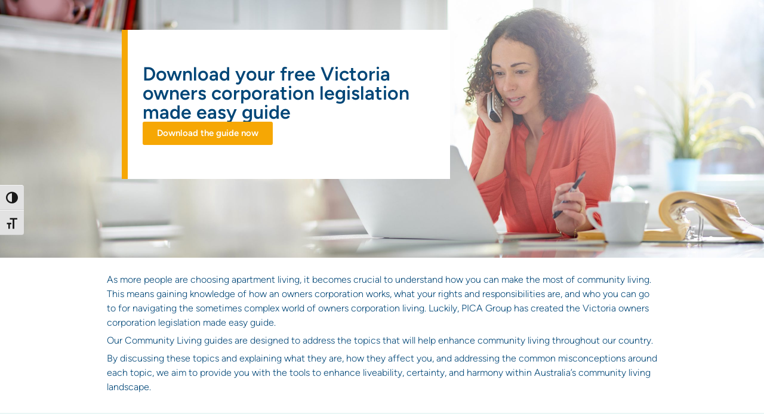

--- FILE ---
content_type: text/html; charset=UTF-8
request_url: https://picagroup.com.au/victoria-legislation-guide/
body_size: 32145
content:
<!doctype html>
<html lang="en-AU" prefix="og: https://ogp.me/ns#">
<head>
	<meta charset="UTF-8">
<script>
var gform;gform||(document.addEventListener("gform_main_scripts_loaded",function(){gform.scriptsLoaded=!0}),document.addEventListener("gform/theme/scripts_loaded",function(){gform.themeScriptsLoaded=!0}),window.addEventListener("DOMContentLoaded",function(){gform.domLoaded=!0}),gform={domLoaded:!1,scriptsLoaded:!1,themeScriptsLoaded:!1,isFormEditor:()=>"function"==typeof InitializeEditor,callIfLoaded:function(o){return!(!gform.domLoaded||!gform.scriptsLoaded||!gform.themeScriptsLoaded&&!gform.isFormEditor()||(gform.isFormEditor()&&console.warn("The use of gform.initializeOnLoaded() is deprecated in the form editor context and will be removed in Gravity Forms 3.1."),o(),0))},initializeOnLoaded:function(o){gform.callIfLoaded(o)||(document.addEventListener("gform_main_scripts_loaded",()=>{gform.scriptsLoaded=!0,gform.callIfLoaded(o)}),document.addEventListener("gform/theme/scripts_loaded",()=>{gform.themeScriptsLoaded=!0,gform.callIfLoaded(o)}),window.addEventListener("DOMContentLoaded",()=>{gform.domLoaded=!0,gform.callIfLoaded(o)}))},hooks:{action:{},filter:{}},addAction:function(o,r,e,t){gform.addHook("action",o,r,e,t)},addFilter:function(o,r,e,t){gform.addHook("filter",o,r,e,t)},doAction:function(o){gform.doHook("action",o,arguments)},applyFilters:function(o){return gform.doHook("filter",o,arguments)},removeAction:function(o,r){gform.removeHook("action",o,r)},removeFilter:function(o,r,e){gform.removeHook("filter",o,r,e)},addHook:function(o,r,e,t,n){null==gform.hooks[o][r]&&(gform.hooks[o][r]=[]);var d=gform.hooks[o][r];null==n&&(n=r+"_"+d.length),gform.hooks[o][r].push({tag:n,callable:e,priority:t=null==t?10:t})},doHook:function(r,o,e){var t;if(e=Array.prototype.slice.call(e,1),null!=gform.hooks[r][o]&&((o=gform.hooks[r][o]).sort(function(o,r){return o.priority-r.priority}),o.forEach(function(o){"function"!=typeof(t=o.callable)&&(t=window[t]),"action"==r?t.apply(null,e):e[0]=t.apply(null,e)})),"filter"==r)return e[0]},removeHook:function(o,r,t,n){var e;null!=gform.hooks[o][r]&&(e=(e=gform.hooks[o][r]).filter(function(o,r,e){return!!(null!=n&&n!=o.tag||null!=t&&t!=o.priority)}),gform.hooks[o][r]=e)}});
</script>

	<meta name="viewport" content="width=device-width, initial-scale=1">
	<link rel="profile" href="https://gmpg.org/xfn/11">
	
<!-- Search Engine Optimisation by Rank Math PRO - https://rankmath.com/ -->
<title>Victoria legislation guide | PICA Group</title>
<link data-rocket-prefetch href="https://connect.facebook.net" rel="dns-prefetch">
<link data-rocket-prefetch href="https://bat.bing.com" rel="dns-prefetch">
<link data-rocket-prefetch href="https://static.hotjar.com" rel="dns-prefetch">
<link data-rocket-prefetch href="https://snap.licdn.com" rel="dns-prefetch">
<link data-rocket-prefetch href="https://www.googletagmanager.com" rel="dns-prefetch">
<link data-rocket-prefetch href="https://cdn.picagroup.com.au" rel="dns-prefetch">
<link data-rocket-prefetch href="https://apps.mypurecloud.com.au" rel="dns-prefetch">
<link data-rocket-prefetch href="https://googleads.g.doubleclick.net" rel="dns-prefetch">
<link data-rocket-prefetch href="https://script.hotjar.com" rel="dns-prefetch">
<link data-rocket-prefetch href="https://maps.googleapis.com" rel="dns-prefetch">
<link data-rocket-prefetch href="https://challenges.cloudflare.com" rel="dns-prefetch"><link rel="preload" data-rocket-preload as="image" href="https://picagroup.com.au/wp-content/uploads/2023/10/MicrosoftTeams-image-69-scaled.jpg" fetchpriority="high">
<meta name="description" content="Navigate Victorian strata legislation with ease. PICA Group provides a comprehensive guide for owners and committees. Stay strata compliant in Victoria"/>
<meta name="robots" content="follow, index, max-snippet:-1, max-video-preview:-1, max-image-preview:large"/>
<link rel="canonical" href="https://picagroup.com.au/victoria-legislation-guide/" />
<meta property="og:locale" content="en_US" />
<meta property="og:type" content="article" />
<meta property="og:title" content="Victoria legislation guide | PICA Group" />
<meta property="og:description" content="Navigate Victorian strata legislation with ease. PICA Group provides a comprehensive guide for owners and committees. Stay strata compliant in Victoria" />
<meta property="og:url" content="https://picagroup.com.au/victoria-legislation-guide/" />
<meta property="og:site_name" content="PICA Group" />
<meta property="article:publisher" content="https://www.facebook.com/thepicagroup" />
<meta property="og:updated_time" content="2024-08-16T05:03:40+10:00" />
<meta property="og:image" content="https://cdn.picagroup.com.au/wp-content/uploads/2020/08/Victoria-owners-corporation-legislation-guide-topic-1.jpg" />
<meta property="og:image:secure_url" content="https://cdn.picagroup.com.au/wp-content/uploads/2020/08/Victoria-owners-corporation-legislation-guide-topic-1.jpg" />
<meta property="og:image:width" content="356" />
<meta property="og:image:height" content="350" />
<meta property="og:image:alt" content="Victoria legislation guide" />
<meta property="og:image:type" content="image/jpeg" />
<meta property="article:published_time" content="2023-11-09T15:30:26+11:00" />
<meta property="article:modified_time" content="2024-08-16T05:03:40+10:00" />
<meta name="twitter:card" content="summary_large_image" />
<meta name="twitter:title" content="Victoria legislation guide | PICA Group" />
<meta name="twitter:description" content="Navigate Victorian strata legislation with ease. PICA Group provides a comprehensive guide for owners and committees. Stay strata compliant in Victoria" />
<meta name="twitter:image" content="https://cdn.picagroup.com.au/wp-content/uploads/2020/08/Victoria-owners-corporation-legislation-guide-topic-1.jpg" />
<meta name="twitter:label1" content="Time to read" />
<meta name="twitter:data1" content="1 minute" />
<script type="application/ld+json" class="rank-math-schema-pro">{"@context":"https://schema.org","@graph":[{"@type":"Place","@id":"https://picagroup.com.au/#place","address":{"@type":"PostalAddress","streetAddress":"Level 27, 66-68 Goulburn Street","addressLocality":"Sydney","addressRegion":"NSW","postalCode":"2000","addressCountry":"AU"}},{"@type":"Organization","@id":"https://picagroup.com.au/#organization","name":"PICA Group","url":"https://picagroup.com.au","sameAs":["https://www.facebook.com/thepicagroup","https://www.linkedin.com/company/prudential-investment-company-of-australia/","https://www.youtube.com/@picagroup5074"],"address":{"@type":"PostalAddress","streetAddress":"Level 27, 66-68 Goulburn Street","addressLocality":"Sydney","addressRegion":"NSW","postalCode":"2000","addressCountry":"AU"},"logo":{"@type":"ImageObject","@id":"https://picagroup.com.au/#logo","url":"https://picagroup.com.au/wp-content/uploads/2023/10/PICA_Logo_draft_2023-1.png","contentUrl":"https://picagroup.com.au/wp-content/uploads/2023/10/PICA_Logo_draft_2023-1.png","caption":"PICA Group","inLanguage":"en-AU","width":"825","height":"429"},"contactPoint":[{"@type":"ContactPoint","telephone":"1300 889 227","contactType":"customer support"}],"location":{"@id":"https://picagroup.com.au/#place"}},{"@type":"WebSite","@id":"https://picagroup.com.au/#website","url":"https://picagroup.com.au","name":"PICA Group","alternateName":"PICA","publisher":{"@id":"https://picagroup.com.au/#organization"},"inLanguage":"en-AU"},{"@type":"ImageObject","@id":"https://cdn.picagroup.com.au/wp-content/uploads/2020/08/Victoria-owners-corporation-legislation-guide-topic-1.jpg","url":"https://cdn.picagroup.com.au/wp-content/uploads/2020/08/Victoria-owners-corporation-legislation-guide-topic-1.jpg","width":"200","height":"200","inLanguage":"en-AU"},{"@type":"BreadcrumbList","@id":"https://picagroup.com.au/victoria-legislation-guide/#breadcrumb","itemListElement":[{"@type":"ListItem","position":"1","item":{"@id":"https://picagroup.com.au","name":"Home"}},{"@type":"ListItem","position":"2","item":{"@id":"https://picagroup.com.au/victoria-legislation-guide/","name":"Victoria legislation guide"}}]},{"@type":"WebPage","@id":"https://picagroup.com.au/victoria-legislation-guide/#webpage","url":"https://picagroup.com.au/victoria-legislation-guide/","name":"Victoria legislation guide | PICA Group","datePublished":"2023-11-09T15:30:26+11:00","dateModified":"2024-08-16T05:03:40+10:00","isPartOf":{"@id":"https://picagroup.com.au/#website"},"primaryImageOfPage":{"@id":"https://cdn.picagroup.com.au/wp-content/uploads/2020/08/Victoria-owners-corporation-legislation-guide-topic-1.jpg"},"inLanguage":"en-AU","breadcrumb":{"@id":"https://picagroup.com.au/victoria-legislation-guide/#breadcrumb"}},{"@type":"Person","@id":"https://picagroup.com.au/victoria-legislation-guide/#author","name":"Rhiannon","image":{"@type":"ImageObject","@id":"https://secure.gravatar.com/avatar/d8608dcb5f7c02ee8bebb84bbbbe016d469cec16d20bdca34dee2933b479e4f9?s=96&amp;d=mm&amp;r=g","url":"https://secure.gravatar.com/avatar/d8608dcb5f7c02ee8bebb84bbbbe016d469cec16d20bdca34dee2933b479e4f9?s=96&amp;d=mm&amp;r=g","caption":"Rhiannon","inLanguage":"en-AU"},"worksFor":{"@id":"https://picagroup.com.au/#organization"}},{"@type":"Article","headline":"Victoria legislation guide | PICA Group","datePublished":"2023-11-09T15:30:26+11:00","dateModified":"2024-08-16T05:03:40+10:00","author":{"@id":"https://picagroup.com.au/victoria-legislation-guide/#author","name":"Rhiannon"},"publisher":{"@id":"https://picagroup.com.au/#organization"},"description":"Navigate Victorian strata legislation with ease. PICA Group provides a comprehensive guide for owners and committees. Stay strata compliant in Victoria","name":"Victoria legislation guide | PICA Group","@id":"https://picagroup.com.au/victoria-legislation-guide/#richSnippet","isPartOf":{"@id":"https://picagroup.com.au/victoria-legislation-guide/#webpage"},"image":{"@id":"https://cdn.picagroup.com.au/wp-content/uploads/2020/08/Victoria-owners-corporation-legislation-guide-topic-1.jpg"},"inLanguage":"en-AU","mainEntityOfPage":{"@id":"https://picagroup.com.au/victoria-legislation-guide/#webpage"}}]}</script>
<!-- /Rank Math WordPress SEO plugin -->

<link rel='dns-prefetch' href='//maps.googleapis.com' />
<link rel='dns-prefetch' href='//www.googletagmanager.com' />

<link rel="alternate" type="application/rss+xml" title="PICA Group &raquo; Feed" href="https://picagroup.com.au/feed/" />
<link rel="alternate" type="application/rss+xml" title="PICA Group &raquo; Comments Feed" href="https://picagroup.com.au/comments/feed/" />
<link rel="alternate" title="oEmbed (JSON)" type="application/json+oembed" href="https://picagroup.com.au/wp-json/oembed/1.0/embed?url=https%3A%2F%2Fpicagroup.com.au%2Fvictoria-legislation-guide%2F" />
<link rel="alternate" title="oEmbed (XML)" type="text/xml+oembed" href="https://picagroup.com.au/wp-json/oembed/1.0/embed?url=https%3A%2F%2Fpicagroup.com.au%2Fvictoria-legislation-guide%2F&#038;format=xml" />
		
	<style id='wp-img-auto-sizes-contain-inline-css'>
img:is([sizes=auto i],[sizes^="auto," i]){contain-intrinsic-size:3000px 1500px}
/*# sourceURL=wp-img-auto-sizes-contain-inline-css */
</style>
<link data-minify="1" rel='stylesheet' id='dce-animations-css' href='https://cdn.picagroup.com.au/wp-content/cache/min/1/wp-content/plugins/dynamic-content-for-elementor/assets/css/animations.css?ver=1769035329' media='all' />
<style id='wp-emoji-styles-inline-css'>

	img.wp-smiley, img.emoji {
		display: inline !important;
		border: none !important;
		box-shadow: none !important;
		height: 1em !important;
		width: 1em !important;
		margin: 0 0.07em !important;
		vertical-align: -0.1em !important;
		background: none !important;
		padding: 0 !important;
	}
/*# sourceURL=wp-emoji-styles-inline-css */
</style>
<link data-minify="1" rel='stylesheet' id='ab_test_styles-css' href='https://cdn.picagroup.com.au/wp-content/cache/min/1/wp-content/plugins/bt-bb-ab/css/experiment-frontend.css?ver=1769035330' media='all' />
<style id='global-styles-inline-css'>
:root{--wp--preset--aspect-ratio--square: 1;--wp--preset--aspect-ratio--4-3: 4/3;--wp--preset--aspect-ratio--3-4: 3/4;--wp--preset--aspect-ratio--3-2: 3/2;--wp--preset--aspect-ratio--2-3: 2/3;--wp--preset--aspect-ratio--16-9: 16/9;--wp--preset--aspect-ratio--9-16: 9/16;--wp--preset--color--black: #000000;--wp--preset--color--cyan-bluish-gray: #abb8c3;--wp--preset--color--white: #ffffff;--wp--preset--color--pale-pink: #f78da7;--wp--preset--color--vivid-red: #cf2e2e;--wp--preset--color--luminous-vivid-orange: #ff6900;--wp--preset--color--luminous-vivid-amber: #fcb900;--wp--preset--color--light-green-cyan: #7bdcb5;--wp--preset--color--vivid-green-cyan: #00d084;--wp--preset--color--pale-cyan-blue: #8ed1fc;--wp--preset--color--vivid-cyan-blue: #0693e3;--wp--preset--color--vivid-purple: #9b51e0;--wp--preset--gradient--vivid-cyan-blue-to-vivid-purple: linear-gradient(135deg,rgb(6,147,227) 0%,rgb(155,81,224) 100%);--wp--preset--gradient--light-green-cyan-to-vivid-green-cyan: linear-gradient(135deg,rgb(122,220,180) 0%,rgb(0,208,130) 100%);--wp--preset--gradient--luminous-vivid-amber-to-luminous-vivid-orange: linear-gradient(135deg,rgb(252,185,0) 0%,rgb(255,105,0) 100%);--wp--preset--gradient--luminous-vivid-orange-to-vivid-red: linear-gradient(135deg,rgb(255,105,0) 0%,rgb(207,46,46) 100%);--wp--preset--gradient--very-light-gray-to-cyan-bluish-gray: linear-gradient(135deg,rgb(238,238,238) 0%,rgb(169,184,195) 100%);--wp--preset--gradient--cool-to-warm-spectrum: linear-gradient(135deg,rgb(74,234,220) 0%,rgb(151,120,209) 20%,rgb(207,42,186) 40%,rgb(238,44,130) 60%,rgb(251,105,98) 80%,rgb(254,248,76) 100%);--wp--preset--gradient--blush-light-purple: linear-gradient(135deg,rgb(255,206,236) 0%,rgb(152,150,240) 100%);--wp--preset--gradient--blush-bordeaux: linear-gradient(135deg,rgb(254,205,165) 0%,rgb(254,45,45) 50%,rgb(107,0,62) 100%);--wp--preset--gradient--luminous-dusk: linear-gradient(135deg,rgb(255,203,112) 0%,rgb(199,81,192) 50%,rgb(65,88,208) 100%);--wp--preset--gradient--pale-ocean: linear-gradient(135deg,rgb(255,245,203) 0%,rgb(182,227,212) 50%,rgb(51,167,181) 100%);--wp--preset--gradient--electric-grass: linear-gradient(135deg,rgb(202,248,128) 0%,rgb(113,206,126) 100%);--wp--preset--gradient--midnight: linear-gradient(135deg,rgb(2,3,129) 0%,rgb(40,116,252) 100%);--wp--preset--font-size--small: 13px;--wp--preset--font-size--medium: 20px;--wp--preset--font-size--large: 36px;--wp--preset--font-size--x-large: 42px;--wp--preset--spacing--20: 0.44rem;--wp--preset--spacing--30: 0.67rem;--wp--preset--spacing--40: 1rem;--wp--preset--spacing--50: 1.5rem;--wp--preset--spacing--60: 2.25rem;--wp--preset--spacing--70: 3.38rem;--wp--preset--spacing--80: 5.06rem;--wp--preset--shadow--natural: 6px 6px 9px rgba(0, 0, 0, 0.2);--wp--preset--shadow--deep: 12px 12px 50px rgba(0, 0, 0, 0.4);--wp--preset--shadow--sharp: 6px 6px 0px rgba(0, 0, 0, 0.2);--wp--preset--shadow--outlined: 6px 6px 0px -3px rgb(255, 255, 255), 6px 6px rgb(0, 0, 0);--wp--preset--shadow--crisp: 6px 6px 0px rgb(0, 0, 0);}:root { --wp--style--global--content-size: 800px;--wp--style--global--wide-size: 1200px; }:where(body) { margin: 0; }.wp-site-blocks > .alignleft { float: left; margin-right: 2em; }.wp-site-blocks > .alignright { float: right; margin-left: 2em; }.wp-site-blocks > .aligncenter { justify-content: center; margin-left: auto; margin-right: auto; }:where(.wp-site-blocks) > * { margin-block-start: 24px; margin-block-end: 0; }:where(.wp-site-blocks) > :first-child { margin-block-start: 0; }:where(.wp-site-blocks) > :last-child { margin-block-end: 0; }:root { --wp--style--block-gap: 24px; }:root :where(.is-layout-flow) > :first-child{margin-block-start: 0;}:root :where(.is-layout-flow) > :last-child{margin-block-end: 0;}:root :where(.is-layout-flow) > *{margin-block-start: 24px;margin-block-end: 0;}:root :where(.is-layout-constrained) > :first-child{margin-block-start: 0;}:root :where(.is-layout-constrained) > :last-child{margin-block-end: 0;}:root :where(.is-layout-constrained) > *{margin-block-start: 24px;margin-block-end: 0;}:root :where(.is-layout-flex){gap: 24px;}:root :where(.is-layout-grid){gap: 24px;}.is-layout-flow > .alignleft{float: left;margin-inline-start: 0;margin-inline-end: 2em;}.is-layout-flow > .alignright{float: right;margin-inline-start: 2em;margin-inline-end: 0;}.is-layout-flow > .aligncenter{margin-left: auto !important;margin-right: auto !important;}.is-layout-constrained > .alignleft{float: left;margin-inline-start: 0;margin-inline-end: 2em;}.is-layout-constrained > .alignright{float: right;margin-inline-start: 2em;margin-inline-end: 0;}.is-layout-constrained > .aligncenter{margin-left: auto !important;margin-right: auto !important;}.is-layout-constrained > :where(:not(.alignleft):not(.alignright):not(.alignfull)){max-width: var(--wp--style--global--content-size);margin-left: auto !important;margin-right: auto !important;}.is-layout-constrained > .alignwide{max-width: var(--wp--style--global--wide-size);}body .is-layout-flex{display: flex;}.is-layout-flex{flex-wrap: wrap;align-items: center;}.is-layout-flex > :is(*, div){margin: 0;}body .is-layout-grid{display: grid;}.is-layout-grid > :is(*, div){margin: 0;}body{padding-top: 0px;padding-right: 0px;padding-bottom: 0px;padding-left: 0px;}a:where(:not(.wp-element-button)){text-decoration: underline;}:root :where(.wp-element-button, .wp-block-button__link){background-color: #32373c;border-width: 0;color: #fff;font-family: inherit;font-size: inherit;font-style: inherit;font-weight: inherit;letter-spacing: inherit;line-height: inherit;padding-top: calc(0.667em + 2px);padding-right: calc(1.333em + 2px);padding-bottom: calc(0.667em + 2px);padding-left: calc(1.333em + 2px);text-decoration: none;text-transform: inherit;}.has-black-color{color: var(--wp--preset--color--black) !important;}.has-cyan-bluish-gray-color{color: var(--wp--preset--color--cyan-bluish-gray) !important;}.has-white-color{color: var(--wp--preset--color--white) !important;}.has-pale-pink-color{color: var(--wp--preset--color--pale-pink) !important;}.has-vivid-red-color{color: var(--wp--preset--color--vivid-red) !important;}.has-luminous-vivid-orange-color{color: var(--wp--preset--color--luminous-vivid-orange) !important;}.has-luminous-vivid-amber-color{color: var(--wp--preset--color--luminous-vivid-amber) !important;}.has-light-green-cyan-color{color: var(--wp--preset--color--light-green-cyan) !important;}.has-vivid-green-cyan-color{color: var(--wp--preset--color--vivid-green-cyan) !important;}.has-pale-cyan-blue-color{color: var(--wp--preset--color--pale-cyan-blue) !important;}.has-vivid-cyan-blue-color{color: var(--wp--preset--color--vivid-cyan-blue) !important;}.has-vivid-purple-color{color: var(--wp--preset--color--vivid-purple) !important;}.has-black-background-color{background-color: var(--wp--preset--color--black) !important;}.has-cyan-bluish-gray-background-color{background-color: var(--wp--preset--color--cyan-bluish-gray) !important;}.has-white-background-color{background-color: var(--wp--preset--color--white) !important;}.has-pale-pink-background-color{background-color: var(--wp--preset--color--pale-pink) !important;}.has-vivid-red-background-color{background-color: var(--wp--preset--color--vivid-red) !important;}.has-luminous-vivid-orange-background-color{background-color: var(--wp--preset--color--luminous-vivid-orange) !important;}.has-luminous-vivid-amber-background-color{background-color: var(--wp--preset--color--luminous-vivid-amber) !important;}.has-light-green-cyan-background-color{background-color: var(--wp--preset--color--light-green-cyan) !important;}.has-vivid-green-cyan-background-color{background-color: var(--wp--preset--color--vivid-green-cyan) !important;}.has-pale-cyan-blue-background-color{background-color: var(--wp--preset--color--pale-cyan-blue) !important;}.has-vivid-cyan-blue-background-color{background-color: var(--wp--preset--color--vivid-cyan-blue) !important;}.has-vivid-purple-background-color{background-color: var(--wp--preset--color--vivid-purple) !important;}.has-black-border-color{border-color: var(--wp--preset--color--black) !important;}.has-cyan-bluish-gray-border-color{border-color: var(--wp--preset--color--cyan-bluish-gray) !important;}.has-white-border-color{border-color: var(--wp--preset--color--white) !important;}.has-pale-pink-border-color{border-color: var(--wp--preset--color--pale-pink) !important;}.has-vivid-red-border-color{border-color: var(--wp--preset--color--vivid-red) !important;}.has-luminous-vivid-orange-border-color{border-color: var(--wp--preset--color--luminous-vivid-orange) !important;}.has-luminous-vivid-amber-border-color{border-color: var(--wp--preset--color--luminous-vivid-amber) !important;}.has-light-green-cyan-border-color{border-color: var(--wp--preset--color--light-green-cyan) !important;}.has-vivid-green-cyan-border-color{border-color: var(--wp--preset--color--vivid-green-cyan) !important;}.has-pale-cyan-blue-border-color{border-color: var(--wp--preset--color--pale-cyan-blue) !important;}.has-vivid-cyan-blue-border-color{border-color: var(--wp--preset--color--vivid-cyan-blue) !important;}.has-vivid-purple-border-color{border-color: var(--wp--preset--color--vivid-purple) !important;}.has-vivid-cyan-blue-to-vivid-purple-gradient-background{background: var(--wp--preset--gradient--vivid-cyan-blue-to-vivid-purple) !important;}.has-light-green-cyan-to-vivid-green-cyan-gradient-background{background: var(--wp--preset--gradient--light-green-cyan-to-vivid-green-cyan) !important;}.has-luminous-vivid-amber-to-luminous-vivid-orange-gradient-background{background: var(--wp--preset--gradient--luminous-vivid-amber-to-luminous-vivid-orange) !important;}.has-luminous-vivid-orange-to-vivid-red-gradient-background{background: var(--wp--preset--gradient--luminous-vivid-orange-to-vivid-red) !important;}.has-very-light-gray-to-cyan-bluish-gray-gradient-background{background: var(--wp--preset--gradient--very-light-gray-to-cyan-bluish-gray) !important;}.has-cool-to-warm-spectrum-gradient-background{background: var(--wp--preset--gradient--cool-to-warm-spectrum) !important;}.has-blush-light-purple-gradient-background{background: var(--wp--preset--gradient--blush-light-purple) !important;}.has-blush-bordeaux-gradient-background{background: var(--wp--preset--gradient--blush-bordeaux) !important;}.has-luminous-dusk-gradient-background{background: var(--wp--preset--gradient--luminous-dusk) !important;}.has-pale-ocean-gradient-background{background: var(--wp--preset--gradient--pale-ocean) !important;}.has-electric-grass-gradient-background{background: var(--wp--preset--gradient--electric-grass) !important;}.has-midnight-gradient-background{background: var(--wp--preset--gradient--midnight) !important;}.has-small-font-size{font-size: var(--wp--preset--font-size--small) !important;}.has-medium-font-size{font-size: var(--wp--preset--font-size--medium) !important;}.has-large-font-size{font-size: var(--wp--preset--font-size--large) !important;}.has-x-large-font-size{font-size: var(--wp--preset--font-size--x-large) !important;}
:root :where(.wp-block-pullquote){font-size: 1.5em;line-height: 1.6;}
/*# sourceURL=global-styles-inline-css */
</style>
<link data-minify="1" rel='stylesheet' id='agile-store-locator-init-css' href='https://cdn.picagroup.com.au/wp-content/cache/min/1/wp-content/plugins/agile-store-locator/public/css/init.css?ver=1769035330' media='all' />
<style id='if-so-public-dummy-inline-css'>
        .lds-dual-ring {
          display: inline-block;
          width: 16px;
          height: 16px;
        }
        .lds-dual-ring:after {
          content: " ";
          display: block;
          width: 16px;
          height: 16px;
          margin: 0px;
          border-radius: 50%;
          border: 3px solid #000;
          border-color: #000 transparent #000 transparent;
          animation: lds-dual-ring 1.2s linear infinite;
        }
        @keyframes lds-dual-ring {
          0% {
            transform: rotate(0deg);
          }
          100% {
            transform: rotate(360deg);
          }
        }
        /*loader 2*/
        .ifso-logo-loader {
            font-size: 20px;
            width: 64px;
            font-family: sans-serif;
            position: relative;
            height: auto;
            font-weight: 800;
        }
        .ifso-logo-loader:before {
            content: '';
            position: absolute;
            left: 30%;
            top: 36%;
            width: 14px;
            height: 22px;
            clip-path: polygon(100% 50%, 0 0, 0 100%);
            background: #fd5b56;
            animation: spinAndMoveArrow 2s infinite;
            height: 9px;
            width: 7px;
        }
        .ifso-logo-loader:after {
            content: "If So";
            word-spacing: 12px;
        }
        @keyframes spinAndMoveArrow {
                40% {
                    transform: rotate(360deg);
                }
    
                60% {
                    transform: translateX(-5px);
                }
    
                80% {
                    transform: translateX(5px);
                }
    
                100% {
                    transform: translateX(0);
                }
        }
        /*Loader 3 - default content*/
        .ifso-default-content-loader{
            display:inline-block;
        }
        
/*# sourceURL=if-so-public-dummy-inline-css */
</style>
<link data-minify="1" rel='stylesheet' id='bg-shce-genericons-css' href='https://cdn.picagroup.com.au/wp-content/cache/min/1/wp-content/plugins/show-hidecollapse-expand/assets/css/genericons/genericons.css?ver=1769035330' media='all' />
<link data-minify="1" rel='stylesheet' id='bg-show-hide-css' href='https://cdn.picagroup.com.au/wp-content/cache/min/1/wp-content/plugins/show-hidecollapse-expand/assets/css/bg-show-hide.css?ver=1769035330' media='all' />
<link data-minify="1" rel='stylesheet' id='ui-font-css' href='https://cdn.picagroup.com.au/wp-content/cache/min/1/wp-content/plugins/wp-accessibility/toolbar/fonts/css/a11y-toolbar.css?ver=1769035330' media='all' />
<link data-minify="1" rel='stylesheet' id='wpa-toolbar-css' href='https://cdn.picagroup.com.au/wp-content/cache/min/1/wp-content/plugins/wp-accessibility/toolbar/css/a11y.css?ver=1769035330' media='all' />
<link data-minify="1" rel='stylesheet' id='ui-fontsize.css-css' href='https://cdn.picagroup.com.au/wp-content/cache/min/1/wp-content/plugins/wp-accessibility/toolbar/css/a11y-fontsize.css?ver=1769035330' media='all' />
<style id='ui-fontsize.css-inline-css'>
html { --wpa-font-size: clamp( 24px, 1.5rem, 36px ); --wpa-h1-size : clamp( 48px, 3rem, 72px ); --wpa-h2-size : clamp( 40px, 2.5rem, 60px ); --wpa-h3-size : clamp( 32px, 2rem, 48px ); --wpa-h4-size : clamp( 28px, 1.75rem, 42px ); --wpa-sub-list-size: 1.1em; --wpa-sub-sub-list-size: 1em; } 
/*# sourceURL=ui-fontsize.css-inline-css */
</style>
<link data-minify="1" rel='stylesheet' id='wpa-style-css' href='https://cdn.picagroup.com.au/wp-content/cache/min/1/wp-content/plugins/wp-accessibility/css/wpa-style.css?ver=1769035330' media='all' />
<style id='wpa-style-inline-css'>
:root { --admin-bar-top : 7px; }
/*# sourceURL=wpa-style-inline-css */
</style>
<link data-minify="1" rel='stylesheet' id='brb-public-main-css-css' href='https://cdn.picagroup.com.au/wp-content/cache/min/1/wp-content/plugins/business-reviews-bundle/assets/css/public-main.css?ver=1769035330' media='all' />
<link rel='stylesheet' id='dce-style-css' href='https://cdn.picagroup.com.au/wp-content/plugins/dynamic-content-for-elementor/assets/css/style.min.css?ver=3.3.23' media='all' />
<link rel='stylesheet' id='dce-dynamic-visibility-css' href='https://cdn.picagroup.com.au/wp-content/plugins/dynamic-content-for-elementor/assets/css/dynamic-visibility.min.css?ver=3.3.23' media='all' />
<link rel='stylesheet' id='dce-tooltip-css' href='https://cdn.picagroup.com.au/wp-content/plugins/dynamic-content-for-elementor/assets/css/tooltip.min.css?ver=3.3.23' media='all' />
<link rel='stylesheet' id='dce-pageScroll-css' href='https://cdn.picagroup.com.au/wp-content/plugins/dynamic-content-for-elementor/assets/css/page-scroll.min.css?ver=3.3.23' media='all' />
<link rel='stylesheet' id='dce-reveal-css' href='https://cdn.picagroup.com.au/wp-content/plugins/dynamic-content-for-elementor/assets/css/reveal.min.css?ver=3.3.23' media='all' />
<link data-minify="1" rel='stylesheet' id='dce-plyr-css' href='https://cdn.picagroup.com.au/wp-content/cache/min/1/wp-content/plugins/dynamic-content-for-elementor/assets/node/plyr/plyr.css?ver=1769035330' media='all' />
<link rel='stylesheet' id='parent-css' href='https://cdn.picagroup.com.au/wp-content/themes/hello-elementor/style.css?ver=6.9' media='all' />
<link data-minify="1" rel='stylesheet' id='hello-elementor-css' href='https://cdn.picagroup.com.au/wp-content/cache/min/1/wp-content/themes/hello-elementor/assets/css/reset.css?ver=1769035330' media='all' />
<link data-minify="1" rel='stylesheet' id='hello-elementor-theme-style-css' href='https://cdn.picagroup.com.au/wp-content/cache/min/1/wp-content/themes/hello-elementor/assets/css/theme.css?ver=1769035330' media='all' />
<link data-minify="1" rel='stylesheet' id='hello-elementor-header-footer-css' href='https://cdn.picagroup.com.au/wp-content/cache/min/1/wp-content/themes/hello-elementor/assets/css/header-footer.css?ver=1769035330' media='all' />
<link rel='stylesheet' id='elementor-frontend-css' href='https://cdn.picagroup.com.au/wp-content/plugins/elementor/assets/css/frontend.min.css?ver=3.33.4' media='all' />
<link rel='stylesheet' id='elementor-post-37578-css' href='https://cdn.picagroup.com.au/wp-content/uploads/elementor/css/post-37578.css?ver=1769035321' media='all' />
<link rel='stylesheet' id='widget-image-css' href='https://cdn.picagroup.com.au/wp-content/plugins/elementor/assets/css/widget-image.min.css?ver=3.33.4' media='all' />
<link rel='stylesheet' id='widget-nav-menu-css' href='https://cdn.picagroup.com.au/wp-content/plugins/elementor-pro/assets/css/widget-nav-menu.min.css?ver=3.33.2' media='all' />
<link rel='stylesheet' id='widget-search-form-css' href='https://cdn.picagroup.com.au/wp-content/plugins/elementor-pro/assets/css/widget-search-form.min.css?ver=3.33.2' media='all' />
<link rel='stylesheet' id='e-sticky-css' href='https://cdn.picagroup.com.au/wp-content/plugins/elementor-pro/assets/css/modules/sticky.min.css?ver=3.33.2' media='all' />
<link rel='stylesheet' id='widget-heading-css' href='https://cdn.picagroup.com.au/wp-content/plugins/elementor/assets/css/widget-heading.min.css?ver=3.33.4' media='all' />
<link rel='stylesheet' id='widget-social-icons-css' href='https://cdn.picagroup.com.au/wp-content/plugins/elementor/assets/css/widget-social-icons.min.css?ver=3.33.4' media='all' />
<link rel='stylesheet' id='e-apple-webkit-css' href='https://cdn.picagroup.com.au/wp-content/plugins/elementor/assets/css/conditionals/apple-webkit.min.css?ver=3.33.4' media='all' />
<link rel='stylesheet' id='widget-icon-list-css' href='https://cdn.picagroup.com.au/wp-content/plugins/elementor/assets/css/widget-icon-list.min.css?ver=3.33.4' media='all' />
<link rel='stylesheet' id='widget-image-box-css' href='https://cdn.picagroup.com.au/wp-content/plugins/elementor/assets/css/widget-image-box.min.css?ver=3.33.4' media='all' />
<link data-minify="1" rel='stylesheet' id='-sl-bootstrap-css' href='https://cdn.picagroup.com.au/wp-content/cache/min/1/wp-content/plugins/agile-store-locator/public/css/sl-bootstrap.css?ver=1769035330' media='all' />
<link data-minify="1" rel='stylesheet' id='dashicons-css' href='https://cdn.picagroup.com.au/wp-content/cache/min/1/wp-includes/css/dashicons.min.css?ver=1769035330' media='all' />
<link rel='stylesheet' id='widget-menu-anchor-css' href='https://cdn.picagroup.com.au/wp-content/plugins/elementor/assets/css/widget-menu-anchor.min.css?ver=3.33.4' media='all' />
<link rel='stylesheet' id='elementor-post-44695-css' href='https://cdn.picagroup.com.au/wp-content/uploads/elementor/css/post-44695.css?ver=1769035627' media='all' />
<link rel='stylesheet' id='elementor-post-38102-css' href='https://cdn.picagroup.com.au/wp-content/uploads/elementor/css/post-38102.css?ver=1769035340' media='all' />
<link rel='stylesheet' id='elementor-post-38100-css' href='https://cdn.picagroup.com.au/wp-content/uploads/elementor/css/post-38100.css?ver=1769035340' media='all' />
<link rel='stylesheet' id='aspireweb-utm-keeper-css' href='https://cdn.picagroup.com.au/wp-content/plugins/aspireweb-utm-keeper.1.0.2/css/aspireweb-utm-keeper-public.css?ver=1.0.1' media='all' />
<link data-minify="1" rel='stylesheet' id='gform_basic-css' href='https://cdn.picagroup.com.au/wp-content/cache/min/1/wp-content/plugins/gravityforms/assets/css/dist/basic.min.css?ver=1769035330' media='all' />
<link rel='stylesheet' id='gform_theme_components-css' href='https://cdn.picagroup.com.au/wp-content/plugins/gravityforms/assets/css/dist/theme-components.min.css?ver=2.9.24' media='all' />
<link rel='stylesheet' id='gform_theme-css' href='https://cdn.picagroup.com.au/wp-content/plugins/gravityforms/assets/css/dist/theme.min.css?ver=2.9.24' media='all' />
<link rel='stylesheet' id='wp-add-custom-css-css' href='https://picagroup.com.au?display_custom_css=css&#038;ver=6.9' media='all' />
<link data-minify="1" rel='stylesheet' id='elementor-gf-local-figtree-css' href='https://cdn.picagroup.com.au/wp-content/cache/min/1/wp-content/uploads/elementor/google-fonts/css/figtree.css?ver=1769035330' media='all' />
<link data-minify="1" rel='stylesheet' id='elementor-gf-local-montserrat-css' href='https://cdn.picagroup.com.au/wp-content/cache/min/1/wp-content/uploads/elementor/google-fonts/css/montserrat.css?ver=1769035331' media='all' />
<link data-minify="1" rel='stylesheet' id='wp-paginate-css' href='https://cdn.picagroup.com.au/wp-content/cache/min/1/wp-content/plugins/wp-paginate/css/wp-paginate.css?ver=1769035331' media='screen' />
<script id="bt_conversion_scripts-js-extra">
var ABST_CONFIG = {"ajaxurl":"https://picagroup.com.au/wp-admin/admin-ajax.php","adminurl":"https://picagroup.com.au/wp-admin/","pluginurl":"https://picagroup.com.au/wp-content/plugins/bt-bb-ab/","homeurl":"https://picagroup.com.au","btab_vars":{"is_admin":false,"post_id":44695,"is_preview":false,"is_agency":true,"is_free":"0","tagging":"1","do_fingerprint":"0","advanced_tracking":"0","abst_server_convert_woo":"0","abst_enable_user_journeys":"0","abst_disable_ai":"0","plugins_uri":"https://picagroup.com.au/wp-content/plugins/bt-bb-ab/","domain":"https://picagroup.com.au","v":"2.4.0","wait_for_approval":"0","heatmap_pages":[],"heatmap_all_pages":false,"geo":"0"},"bt_experiments":{"60380":{"name":"Get A Quote - Color Variation","target_percentage":"100","url_query":"","conversion_page":"","conversion_url":"","conversion_link_pattern":false,"conversion_time":"0","conversion_scroll":"0","conversion_style":"bayesian","conversion_selector":"","conversion_text":"","goals":{"1":{"page":"45014"},"2":{"":""},"3":{"":""},"4":{"":""},"5":{"":""},"6":{"":""},"7":{"":""},"8":{"":""},"9":{"":""},"10":{"":""}},"test_type":"ab_test","is_current_user_track":true,"full_page_default_page":"","page_variations":[],"variation_meta":[],"use_order_value":"","magic_definition":"","css_test_variations":"2","test_status":"complete","test_winner":"","target_option_device_size":"all"}},"conversion_details":[],"current_page":[44695]};
//# sourceURL=bt_conversion_scripts-js-extra
</script>
<script data-cfasync="false" data-no-optimize="1" data-no-defer="1" data-no-minify="1" nowprocket src="https://cdn.picagroup.com.au/wp-content/plugins/bt-bb-ab/js/bt_conversion-min.js?ver=2.4.0" id="bt_conversion_scripts-js"></script>
<script src="https://cdn.picagroup.com.au/wp-includes/js/jquery/jquery.min.js?ver=3.7.1" id="jquery-core-js"></script>
<script src="https://cdn.picagroup.com.au/wp-includes/js/jquery/jquery-migrate.min.js?ver=3.4.1" id="jquery-migrate-js"></script>
<script id="if-so-js-before">
var nonce = "301a0ce23e";//compat
    var ifso_nonce = "301a0ce23e";
    var ajaxurl = "https://picagroup.com.au/wp-admin/admin-ajax.php";
    var ifso_page_url = window.location.href;
    var isAnalyticsOn = true;
    var isPageVisitedOn = 0;
    var isVisitCountEnabled = 1;
    var referrer_for_pageload = document.referrer;
    var ifso_attrs_for_ajax = ["ga4","the_content"];
//# sourceURL=if-so-js-before
</script>
<script data-minify="1" src="https://cdn.picagroup.com.au/wp-content/cache/min/1/wp-content/plugins/if-so/public/js/if-so-public.js?ver=1765882162" id="if-so-js"></script>
<script data-minify="1" src="https://cdn.picagroup.com.au/wp-content/cache/min/1/wp-content/plugins/stop-user-enumeration/frontend/js/frontend.js?ver=1765882162" id="stop-user-enumeration-js" defer data-wp-strategy="defer"></script>
<script data-minify="1" defer="defer" src="https://cdn.picagroup.com.au/wp-content/cache/min/1/wp-content/plugins/business-reviews-bundle/assets/js/public-main.js?ver=1765882162" id="brb-public-main-js-js"></script>
<script id="aspireweb-utm-keeper-js-before">
const awutmk_object = {"ajax_url":"https:\/\/picagroup.com.au\/wp-admin\/admin-ajax.php","utm_fields":["utm_source","utm_medium","utm_term","utm_content","utm_campaign","gclid","fbclid"],"cookie_days":30}
//# sourceURL=aspireweb-utm-keeper-js-before
</script>
<script data-minify="1" src="https://cdn.picagroup.com.au/wp-content/cache/min/1/wp-content/plugins/aspireweb-utm-keeper.1.0.2/js/aspireweb-utm-keeper-public.js?ver=1765882162" id="aspireweb-utm-keeper-js"></script>
<script defer='defer' src="https://cdn.picagroup.com.au/wp-content/plugins/gravityforms/js/jquery.json.min.js?ver=2.9.24" id="gform_json-js"></script>
<script id="gform_gravityforms-js-extra">
var gf_global = {"gf_currency_config":{"name":"Australian Dollar","symbol_left":"$","symbol_right":"","symbol_padding":" ","thousand_separator":",","decimal_separator":".","decimals":2,"code":"AUD"},"base_url":"https://picagroup.com.au/wp-content/plugins/gravityforms","number_formats":[],"spinnerUrl":"https://picagroup.com.au/wp-content/plugins/gravityforms/images/spinner.svg","version_hash":"50c67a7bfca90318c0eb493e4aac08ab","strings":{"newRowAdded":"New row added.","rowRemoved":"Row removed","formSaved":"The form has been saved.  The content contains the link to return and complete the form."}};
var gform_i18n = {"datepicker":{"days":{"monday":"Mo","tuesday":"Tu","wednesday":"We","thursday":"Th","friday":"Fr","saturday":"Sa","sunday":"Su"},"months":{"january":"January","february":"February","march":"March","april":"April","may":"May","june":"June","july":"July","august":"August","september":"September","october":"October","november":"November","december":"December"},"firstDay":1,"iconText":"Select date"}};
var gf_legacy_multi = {"155":""};
var gform_gravityforms = {"strings":{"invalid_file_extension":"This type of file is not allowed. Must be one of the following:","delete_file":"Delete this file","in_progress":"in progress","file_exceeds_limit":"File exceeds size limit","illegal_extension":"This type of file is not allowed.","max_reached":"Maximum number of files reached","unknown_error":"There was a problem while saving the file on the server","currently_uploading":"Please wait for the uploading to complete","cancel":"Cancel","cancel_upload":"Cancel this upload","cancelled":"Cancelled","error":"Error","message":"Message"},"vars":{"images_url":"https://picagroup.com.au/wp-content/plugins/gravityforms/images"}};
//# sourceURL=gform_gravityforms-js-extra
</script>
<script id="gform_gravityforms-js-before">

//# sourceURL=gform_gravityforms-js-before
</script>
<script defer='defer' src="https://cdn.picagroup.com.au/wp-content/plugins/gravityforms/js/gravityforms.min.js?ver=2.9.24" id="gform_gravityforms-js"></script>
<script id="gform_conditional_logic-js-extra">
var gf_legacy = {"is_legacy":""};
//# sourceURL=gform_conditional_logic-js-extra
</script>
<script defer='defer' src="https://cdn.picagroup.com.au/wp-content/plugins/gravityforms/js/conditional_logic.min.js?ver=2.9.24" id="gform_conditional_logic-js"></script>
<script defer='defer' src="https://cdn.picagroup.com.au/wp-content/plugins/gravityforms/assets/js/dist/utils.min.js?ver=48a3755090e76a154853db28fc254681" id="gform_gravityforms_utils-js"></script>
<script data-minify="1" defer='defer' src="https://cdn.picagroup.com.au/wp-content/cache/min/1/wp-content/plugins/gravity-forms-advanced-conditional-logic/includes/assets/js/gfacl_logic.js?ver=1765882162" id="gfacl_logic-js"></script>
<script data-minify="1" defer='defer' src="https://cdn.picagroup.com.au/wp-content/cache/min/1/wp-content/plugins/gravity-forms-advanced-conditional-logic/includes/assets/js/operators/isInListOperator.js?ver=1765882162" id="gfacl_is_in_list_operator-js"></script>
<script data-minify="1" defer='defer' src="https://cdn.picagroup.com.au/wp-content/cache/min/1/wp-content/plugins/gravity-forms-advanced-conditional-logic/includes/assets/js/operators/notContainsOperator.js?ver=1765882162" id="gfacl_not_contains_operator-js"></script>

<!-- Google tag (gtag.js) snippet added by Site Kit -->
<!-- Google Analytics snippet added by Site Kit -->
<script src="https://www.googletagmanager.com/gtag/js?id=G-Y5EW7P378H" id="google_gtagjs-js" async></script>
<script id="google_gtagjs-js-after">
window.dataLayer = window.dataLayer || [];function gtag(){dataLayer.push(arguments);}
gtag("set","linker",{"domains":["picagroup.com.au"]});
gtag("js", new Date());
gtag("set", "developer_id.dZTNiMT", true);
gtag("config", "G-Y5EW7P378H");
//# sourceURL=google_gtagjs-js-after
</script>
<link rel="https://api.w.org/" href="https://picagroup.com.au/wp-json/" /><link rel="alternate" title="JSON" type="application/json" href="https://picagroup.com.au/wp-json/wp/v2/pages/44695" /><link rel="EditURI" type="application/rsd+xml" title="RSD" href="https://picagroup.com.au/xmlrpc.php?rsd" />
<meta name="generator" content="WordPress 6.9" />
<link rel='shortlink' href='https://picagroup.com.au/?p=44695' />
<style id='absthide'>
      [bt_hidden=true] { 
        display: none !important; 
        visibility: hidden !important; 
        height: 0 !important; 
      }
/* Hide all variations by default - prevents flicker */
[bt-variation]:not(.bt-show-variation),
[data-bt-variation]:not(.bt-show-variation),
[class*='ab-var-']:not(.bt-show-variation) {
    opacity: 0 !important;
    pointer-events: none !important;
}

/* Show the first variation of each experiment - prevents CLS */
[bt-variation].bt-first-variation:not(.bt-show-variation),
[data-bt-variation].bt-first-variation:not(.bt-show-variation),
[class*='ab-var-'].bt-first-variation {
    opacity: 1 !important;
    pointer-events: auto !important;
}

/* After test setup complete, fully remove non-selected variations from DOM */
body.ab-test-setup-complete [bt-variation]:not(.bt-show-variation),
body.ab-test-setup-complete [data-bt-variation]:not(.bt-show-variation),
body.ab-test-setup-complete [class*='ab-var-']:not(.bt-show-variation) {
    display: none !important;
}

/* Show selected variation */
.bt-show-variation {
    opacity: 1 !important;
    pointer-events: auto !important;
}

      </style><script data-cfasync='false' data-no-optimize='1' data-no-defer='1' data-no-minify='1' nowprocket id='abst_conv_details'>
          var conversion_details = [];
          var current_page = [44695];
        </script><meta name="generator" content="Site Kit by Google 1.168.0" /><style id="wplmi-inline-css" type="text/css">
 span.wplmi-user-avatar { width: 16px;display: inline-block !important;flex-shrink: 0; } img.wplmi-elementor-avatar { border-radius: 100%;margin-right: 3px; }
</style>
<meta name="generator" content="Elementor 3.33.4; features: e_font_icon_svg, additional_custom_breakpoints; settings: css_print_method-external, google_font-enabled, font_display-swap">
			<style>
				.e-con.e-parent:nth-of-type(n+4):not(.e-lazyloaded):not(.e-no-lazyload),
				.e-con.e-parent:nth-of-type(n+4):not(.e-lazyloaded):not(.e-no-lazyload) * {
					background-image: none !important;
				}
				@media screen and (max-height: 1024px) {
					.e-con.e-parent:nth-of-type(n+3):not(.e-lazyloaded):not(.e-no-lazyload),
					.e-con.e-parent:nth-of-type(n+3):not(.e-lazyloaded):not(.e-no-lazyload) * {
						background-image: none !important;
					}
				}
				@media screen and (max-height: 640px) {
					.e-con.e-parent:nth-of-type(n+2):not(.e-lazyloaded):not(.e-no-lazyload),
					.e-con.e-parent:nth-of-type(n+2):not(.e-lazyloaded):not(.e-no-lazyload) * {
						background-image: none !important;
					}
				}
			</style>
			
<!-- Google Tag Manager snippet added by Site Kit -->
<script>
			( function( w, d, s, l, i ) {
				w[l] = w[l] || [];
				w[l].push( {'gtm.start': new Date().getTime(), event: 'gtm.js'} );
				var f = d.getElementsByTagName( s )[0],
					j = d.createElement( s ), dl = l != 'dataLayer' ? '&l=' + l : '';
				j.async = true;
				j.src = 'https://www.googletagmanager.com/gtm.js?id=' + i + dl;
				f.parentNode.insertBefore( j, f );
			} )( window, document, 'script', 'dataLayer', 'GTM-5HFDTD' );
			
</script>

<!-- End Google Tag Manager snippet added by Site Kit -->
<meta name="generator" content="Powered by Slider Revolution 6.6.17 - responsive, Mobile-Friendly Slider Plugin for WordPress with comfortable drag and drop interface." />
<link rel="icon" href="https://cdn.picagroup.com.au/wp-content/uploads/2023/07/image_2023-07-31_135751509.png" sizes="32x32" />
<link rel="icon" href="https://cdn.picagroup.com.au/wp-content/uploads/2023/07/image_2023-07-31_135751509.png" sizes="192x192" />
<link rel="apple-touch-icon" href="https://cdn.picagroup.com.au/wp-content/uploads/2023/07/image_2023-07-31_135751509.png" />
<meta name="msapplication-TileImage" content="https://cdn.picagroup.com.au/wp-content/uploads/2023/07/image_2023-07-31_135751509.png" />
<script>function setREVStartSize(e){
			//window.requestAnimationFrame(function() {
				window.RSIW = window.RSIW===undefined ? window.innerWidth : window.RSIW;
				window.RSIH = window.RSIH===undefined ? window.innerHeight : window.RSIH;
				try {
					var pw = document.getElementById(e.c).parentNode.offsetWidth,
						newh;
					pw = pw===0 || isNaN(pw) || (e.l=="fullwidth" || e.layout=="fullwidth") ? window.RSIW : pw;
					e.tabw = e.tabw===undefined ? 0 : parseInt(e.tabw);
					e.thumbw = e.thumbw===undefined ? 0 : parseInt(e.thumbw);
					e.tabh = e.tabh===undefined ? 0 : parseInt(e.tabh);
					e.thumbh = e.thumbh===undefined ? 0 : parseInt(e.thumbh);
					e.tabhide = e.tabhide===undefined ? 0 : parseInt(e.tabhide);
					e.thumbhide = e.thumbhide===undefined ? 0 : parseInt(e.thumbhide);
					e.mh = e.mh===undefined || e.mh=="" || e.mh==="auto" ? 0 : parseInt(e.mh,0);
					if(e.layout==="fullscreen" || e.l==="fullscreen")
						newh = Math.max(e.mh,window.RSIH);
					else{
						e.gw = Array.isArray(e.gw) ? e.gw : [e.gw];
						for (var i in e.rl) if (e.gw[i]===undefined || e.gw[i]===0) e.gw[i] = e.gw[i-1];
						e.gh = e.el===undefined || e.el==="" || (Array.isArray(e.el) && e.el.length==0)? e.gh : e.el;
						e.gh = Array.isArray(e.gh) ? e.gh : [e.gh];
						for (var i in e.rl) if (e.gh[i]===undefined || e.gh[i]===0) e.gh[i] = e.gh[i-1];
											
						var nl = new Array(e.rl.length),
							ix = 0,
							sl;
						e.tabw = e.tabhide>=pw ? 0 : e.tabw;
						e.thumbw = e.thumbhide>=pw ? 0 : e.thumbw;
						e.tabh = e.tabhide>=pw ? 0 : e.tabh;
						e.thumbh = e.thumbhide>=pw ? 0 : e.thumbh;
						for (var i in e.rl) nl[i] = e.rl[i]<window.RSIW ? 0 : e.rl[i];
						sl = nl[0];
						for (var i in nl) if (sl>nl[i] && nl[i]>0) { sl = nl[i]; ix=i;}
						var m = pw>(e.gw[ix]+e.tabw+e.thumbw) ? 1 : (pw-(e.tabw+e.thumbw)) / (e.gw[ix]);
						newh =  (e.gh[ix] * m) + (e.tabh + e.thumbh);
					}
					var el = document.getElementById(e.c);
					if (el!==null && el) el.style.height = newh+"px";
					el = document.getElementById(e.c+"_wrapper");
					if (el!==null && el) {
						el.style.height = newh+"px";
						el.style.display = "block";
					}
				} catch(e){
					console.log("Failure at Presize of Slider:" + e)
				}
			//});
		  };</script>
<noscript><style id="rocket-lazyload-nojs-css">.rll-youtube-player, [data-lazy-src]{display:none !important;}</style></noscript><meta name="generator" content="WP Rocket 3.20.2" data-wpr-features="wpr_minify_js wpr_lazyload_images wpr_preconnect_external_domains wpr_oci wpr_minify_css wpr_cdn wpr_preload_links wpr_desktop" /></head>
<body class="wp-singular page-template-default page page-id-44695 wp-custom-logo wp-embed-responsive wp-theme-hello-elementor wp-child-theme-hello-elementor-child bt-hidevars hello-elementor-default elementor-default elementor-template-full-width elementor-kit-37578 elementor-page elementor-page-44695">

		<!-- Google Tag Manager (noscript) snippet added by Site Kit -->
		<noscript>
			<iframe src="https://www.googletagmanager.com/ns.html?id=GTM-5HFDTD" height="0" width="0" style="display:none;visibility:hidden"></iframe>
		</noscript>
		<!-- End Google Tag Manager (noscript) snippet added by Site Kit -->
		
<a class="skip-link screen-reader-text" href="#content">Skip to content</a>

		<header  data-elementor-type="header" data-elementor-id="38102" class="elementor elementor-38102 elementor-location-header" data-elementor-post-type="elementor_library">
			<div class="elementor-element elementor-element-766fd208 e-con-full e-flex e-con e-parent" data-id="766fd208" data-element_type="container" id="header" data-settings="{&quot;background_background&quot;:&quot;classic&quot;,&quot;sticky&quot;:&quot;top&quot;,&quot;position&quot;:&quot;absolute&quot;,&quot;sticky_on&quot;:[&quot;desktop&quot;,&quot;tablet&quot;,&quot;mobile&quot;],&quot;sticky_offset&quot;:0,&quot;sticky_effects_offset&quot;:0,&quot;sticky_anchor_link_offset&quot;:0}">
				<div  class="elementor-element elementor-element-5ca6b13e elementor-hidden-mobile elementor-widget elementor-widget-theme-site-logo elementor-widget-image" data-id="5ca6b13e" data-element_type="widget" data-widget_type="theme-site-logo.default">
				<div class="elementor-widget-container">
											<a href="https://picagroup.com.au">
			<img src="https://cdn.picagroup.com.au/wp-content/uploads/elementor/thumbs/PICA_Logo_draft_2023-1-qdlbq82o7d18xqwl3u8f9e6cbit54269kcbmbxta7c.png" title="PICA_Logo_2023" alt="PICA_Logo_2023"  />				</a>
											</div>
				</div>
				<div class="elementor-element elementor-element-dc88b78 elementor-nav-menu--stretch elementor-nav-menu__align-start elementor-nav-menu__text-align-center elementor-nav-menu--dropdown-tablet elementor-nav-menu--toggle elementor-nav-menu--burger elementor-widget elementor-widget-nav-menu" data-id="dc88b78" data-element_type="widget" data-settings="{&quot;full_width&quot;:&quot;stretch&quot;,&quot;layout&quot;:&quot;horizontal&quot;,&quot;submenu_icon&quot;:{&quot;value&quot;:&quot;&lt;svg aria-hidden=\&quot;true\&quot; class=\&quot;e-font-icon-svg e-fas-caret-down\&quot; viewBox=\&quot;0 0 320 512\&quot; xmlns=\&quot;http:\/\/www.w3.org\/2000\/svg\&quot;&gt;&lt;path d=\&quot;M31.3 192h257.3c17.8 0 26.7 21.5 14.1 34.1L174.1 354.8c-7.8 7.8-20.5 7.8-28.3 0L17.2 226.1C4.6 213.5 13.5 192 31.3 192z\&quot;&gt;&lt;\/path&gt;&lt;\/svg&gt;&quot;,&quot;library&quot;:&quot;fa-solid&quot;},&quot;toggle&quot;:&quot;burger&quot;}" data-widget_type="nav-menu.default">
				<div class="elementor-widget-container">
								<nav aria-label="Menu" class="elementor-nav-menu--main elementor-nav-menu__container elementor-nav-menu--layout-horizontal e--pointer-underline e--animation-fade">
				<ul id="menu-1-dc88b78" class="elementor-nav-menu"><li class="menu-item menu-item-type-custom menu-item-object-custom menu-item-has-children menu-item-38402"><a href="#" class="elementor-item elementor-item-anchor">Services</a>
<ul class="sub-menu elementor-nav-menu--dropdown">
	<li class="menu-item menu-item-type-post_type menu-item-object-page menu-item-38403"><a href="https://picagroup.com.au/strata-management/" class="elementor-sub-item">Strata management</a></li>
	<li class="menu-item menu-item-type-post_type menu-item-object-page menu-item-53470"><a href="https://picagroup.com.au/body-corporate/" class="elementor-sub-item">Body Corporate</a></li>
	<li class="menu-item menu-item-type-post_type menu-item-object-page menu-item-38404"><a href="https://picagroup.com.au/property-developer/" class="elementor-sub-item">Property developer</a></li>
	<li class="menu-item menu-item-type-post_type menu-item-object-page menu-item-39262"><a href="https://picagroup.com.au/facilities-management/" class="elementor-sub-item">Facilities management</a></li>
	<li class="menu-item menu-item-type-custom menu-item-object-custom menu-item-has-children menu-item-53149"><a href="#" class="elementor-sub-item elementor-item-anchor">Legal services</a>
	<ul class="sub-menu elementor-nav-menu--dropdown">
		<li class="menu-item menu-item-type-post_type menu-item-object-page menu-item-53150"><a href="https://picagroup.com.au/by-laws-legal-services/" class="elementor-sub-item">Strata By Laws &amp; Legal Services | By Law Drafting</a></li>
		<li class="menu-item menu-item-type-post_type menu-item-object-page menu-item-38503"><a href="https://picagroup.com.au/strata-debt-recovery/" class="elementor-sub-item">Strata debt recovery</a></li>
		<li class="menu-item menu-item-type-post_type menu-item-object-page menu-item-53154"><a href="https://picagroup.com.au/process-serving/" class="elementor-sub-item">Process Serving | Service with Service</a></li>
	</ul>
</li>
	<li class="menu-item menu-item-type-post_type menu-item-object-page menu-item-40154"><a href="https://picagroup.com.au/strata-insurance/" class="elementor-sub-item">Strata insurance</a></li>
	<li class="menu-item menu-item-type-post_type menu-item-object-page menu-item-38405"><a href="https://picagroup.com.au/community-after-hours/" class="elementor-sub-item">Community After Hours</a></li>
	<li class="menu-item menu-item-type-post_type menu-item-object-page menu-item-38406"><a href="https://picagroup.com.au/community-green/" class="elementor-sub-item">CommunityGreen</a></li>
	<li class="menu-item menu-item-type-post_type menu-item-object-page menu-item-38407"><a href="https://picagroup.com.au/community-health-safety/" class="elementor-sub-item">Community Health &amp; Safety</a></li>
	<li class="menu-item menu-item-type-post_type menu-item-object-page menu-item-38408"><a href="https://picagroup.com.au/community-hub/" class="elementor-sub-item">CommunityHub</a></li>
	<li class="menu-item menu-item-type-post_type menu-item-object-page menu-item-38410"><a href="https://picagroup.com.au/community-select/" class="elementor-sub-item">CommunitySelect</a></li>
	<li class="menu-item menu-item-type-post_type menu-item-object-page menu-item-38412"><a href="https://picagroup.com.au/community-utilities/" class="elementor-sub-item">Community Utilites</a></li>
	<li class="menu-item menu-item-type-post_type menu-item-object-page menu-item-38409"><a href="https://picagroup.com.au/community-plus/" class="elementor-sub-item">CommunityPlus</a></li>
</ul>
</li>
<li class="menu-item menu-item-type-post_type menu-item-object-page menu-item-38416"><a href="https://picagroup.com.au/branches/" class="elementor-item">Branches</a></li>
<li class="menu-item menu-item-type-post_type menu-item-object-page menu-item-38418"><a href="https://picagroup.com.au/pica-careers/" class="elementor-item">Careers</a></li>
<li class="menu-item menu-item-type-custom menu-item-object-custom menu-item-has-children menu-item-38429"><a href="#" class="elementor-item elementor-item-anchor">Strata information</a>
<ul class="sub-menu elementor-nav-menu--dropdown">
	<li class="menu-item menu-item-type-post_type menu-item-object-page menu-item-38415"><a href="https://picagroup.com.au/articles/" class="elementor-sub-item">Article</a></li>
	<li class="menu-item menu-item-type-post_type menu-item-object-page menu-item-58241"><a href="https://picagroup.com.au/videos/" class="elementor-sub-item">Videos</a></li>
	<li class="menu-item menu-item-type-post_type menu-item-object-page menu-item-38421"><a href="https://picagroup.com.au/industry-legislation-updates/" class="elementor-sub-item">Industry &amp; legislation updates</a></li>
	<li class="menu-item menu-item-type-post_type menu-item-object-page menu-item-54020"><a href="https://picagroup.com.au/forms-and-applications/" class="elementor-sub-item">Forms and applications</a></li>
	<li class="menu-item menu-item-type-post_type menu-item-object-page menu-item-60710"><a href="https://picagroup.com.au/have-a-strata-question/" class="elementor-sub-item">Have a strata question</a></li>
</ul>
</li>
<li class="menu-item menu-item-type-post_type menu-item-object-page menu-item-59959"><a href="https://picagroup.com.au/contact-us/" class="elementor-item">Contact Us</a></li>
</ul>			</nav>
					<div class="elementor-menu-toggle" role="button" tabindex="0" aria-label="Menu Toggle" aria-expanded="false">
			<svg aria-hidden="true" role="presentation" class="elementor-menu-toggle__icon--open e-font-icon-svg e-eicon-menu-bar" viewBox="0 0 1000 1000" xmlns="http://www.w3.org/2000/svg"><path d="M104 333H896C929 333 958 304 958 271S929 208 896 208H104C71 208 42 237 42 271S71 333 104 333ZM104 583H896C929 583 958 554 958 521S929 458 896 458H104C71 458 42 487 42 521S71 583 104 583ZM104 833H896C929 833 958 804 958 771S929 708 896 708H104C71 708 42 737 42 771S71 833 104 833Z"></path></svg><svg aria-hidden="true" role="presentation" class="elementor-menu-toggle__icon--close e-font-icon-svg e-eicon-close" viewBox="0 0 1000 1000" xmlns="http://www.w3.org/2000/svg"><path d="M742 167L500 408 258 167C246 154 233 150 217 150 196 150 179 158 167 167 154 179 150 196 150 212 150 229 154 242 171 254L408 500 167 742C138 771 138 800 167 829 196 858 225 858 254 829L496 587 738 829C750 842 767 846 783 846 800 846 817 842 829 829 842 817 846 804 846 783 846 767 842 750 829 737L588 500 833 258C863 229 863 200 833 171 804 137 775 137 742 167Z"></path></svg>		</div>
					<nav class="elementor-nav-menu--dropdown elementor-nav-menu__container" aria-hidden="true">
				<ul id="menu-2-dc88b78" class="elementor-nav-menu"><li class="menu-item menu-item-type-custom menu-item-object-custom menu-item-has-children menu-item-38402"><a href="#" class="elementor-item elementor-item-anchor" tabindex="-1">Services</a>
<ul class="sub-menu elementor-nav-menu--dropdown">
	<li class="menu-item menu-item-type-post_type menu-item-object-page menu-item-38403"><a href="https://picagroup.com.au/strata-management/" class="elementor-sub-item" tabindex="-1">Strata management</a></li>
	<li class="menu-item menu-item-type-post_type menu-item-object-page menu-item-53470"><a href="https://picagroup.com.au/body-corporate/" class="elementor-sub-item" tabindex="-1">Body Corporate</a></li>
	<li class="menu-item menu-item-type-post_type menu-item-object-page menu-item-38404"><a href="https://picagroup.com.au/property-developer/" class="elementor-sub-item" tabindex="-1">Property developer</a></li>
	<li class="menu-item menu-item-type-post_type menu-item-object-page menu-item-39262"><a href="https://picagroup.com.au/facilities-management/" class="elementor-sub-item" tabindex="-1">Facilities management</a></li>
	<li class="menu-item menu-item-type-custom menu-item-object-custom menu-item-has-children menu-item-53149"><a href="#" class="elementor-sub-item elementor-item-anchor" tabindex="-1">Legal services</a>
	<ul class="sub-menu elementor-nav-menu--dropdown">
		<li class="menu-item menu-item-type-post_type menu-item-object-page menu-item-53150"><a href="https://picagroup.com.au/by-laws-legal-services/" class="elementor-sub-item" tabindex="-1">Strata By Laws &amp; Legal Services | By Law Drafting</a></li>
		<li class="menu-item menu-item-type-post_type menu-item-object-page menu-item-38503"><a href="https://picagroup.com.au/strata-debt-recovery/" class="elementor-sub-item" tabindex="-1">Strata debt recovery</a></li>
		<li class="menu-item menu-item-type-post_type menu-item-object-page menu-item-53154"><a href="https://picagroup.com.au/process-serving/" class="elementor-sub-item" tabindex="-1">Process Serving | Service with Service</a></li>
	</ul>
</li>
	<li class="menu-item menu-item-type-post_type menu-item-object-page menu-item-40154"><a href="https://picagroup.com.au/strata-insurance/" class="elementor-sub-item" tabindex="-1">Strata insurance</a></li>
	<li class="menu-item menu-item-type-post_type menu-item-object-page menu-item-38405"><a href="https://picagroup.com.au/community-after-hours/" class="elementor-sub-item" tabindex="-1">Community After Hours</a></li>
	<li class="menu-item menu-item-type-post_type menu-item-object-page menu-item-38406"><a href="https://picagroup.com.au/community-green/" class="elementor-sub-item" tabindex="-1">CommunityGreen</a></li>
	<li class="menu-item menu-item-type-post_type menu-item-object-page menu-item-38407"><a href="https://picagroup.com.au/community-health-safety/" class="elementor-sub-item" tabindex="-1">Community Health &amp; Safety</a></li>
	<li class="menu-item menu-item-type-post_type menu-item-object-page menu-item-38408"><a href="https://picagroup.com.au/community-hub/" class="elementor-sub-item" tabindex="-1">CommunityHub</a></li>
	<li class="menu-item menu-item-type-post_type menu-item-object-page menu-item-38410"><a href="https://picagroup.com.au/community-select/" class="elementor-sub-item" tabindex="-1">CommunitySelect</a></li>
	<li class="menu-item menu-item-type-post_type menu-item-object-page menu-item-38412"><a href="https://picagroup.com.au/community-utilities/" class="elementor-sub-item" tabindex="-1">Community Utilites</a></li>
	<li class="menu-item menu-item-type-post_type menu-item-object-page menu-item-38409"><a href="https://picagroup.com.au/community-plus/" class="elementor-sub-item" tabindex="-1">CommunityPlus</a></li>
</ul>
</li>
<li class="menu-item menu-item-type-post_type menu-item-object-page menu-item-38416"><a href="https://picagroup.com.au/branches/" class="elementor-item" tabindex="-1">Branches</a></li>
<li class="menu-item menu-item-type-post_type menu-item-object-page menu-item-38418"><a href="https://picagroup.com.au/pica-careers/" class="elementor-item" tabindex="-1">Careers</a></li>
<li class="menu-item menu-item-type-custom menu-item-object-custom menu-item-has-children menu-item-38429"><a href="#" class="elementor-item elementor-item-anchor" tabindex="-1">Strata information</a>
<ul class="sub-menu elementor-nav-menu--dropdown">
	<li class="menu-item menu-item-type-post_type menu-item-object-page menu-item-38415"><a href="https://picagroup.com.au/articles/" class="elementor-sub-item" tabindex="-1">Article</a></li>
	<li class="menu-item menu-item-type-post_type menu-item-object-page menu-item-58241"><a href="https://picagroup.com.au/videos/" class="elementor-sub-item" tabindex="-1">Videos</a></li>
	<li class="menu-item menu-item-type-post_type menu-item-object-page menu-item-38421"><a href="https://picagroup.com.au/industry-legislation-updates/" class="elementor-sub-item" tabindex="-1">Industry &amp; legislation updates</a></li>
	<li class="menu-item menu-item-type-post_type menu-item-object-page menu-item-54020"><a href="https://picagroup.com.au/forms-and-applications/" class="elementor-sub-item" tabindex="-1">Forms and applications</a></li>
	<li class="menu-item menu-item-type-post_type menu-item-object-page menu-item-60710"><a href="https://picagroup.com.au/have-a-strata-question/" class="elementor-sub-item" tabindex="-1">Have a strata question</a></li>
</ul>
</li>
<li class="menu-item menu-item-type-post_type menu-item-object-page menu-item-59959"><a href="https://picagroup.com.au/contact-us/" class="elementor-item" tabindex="-1">Contact Us</a></li>
</ul>			</nav>
						</div>
				</div>
				<div  class="elementor-element elementor-element-c2c0540 elementor-widget elementor-widget-button" data-id="c2c0540" data-element_type="widget" data-widget_type="button.default">
				<div class="elementor-widget-container">
									<div class="elementor-button-wrapper">
					<a class="elementor-button elementor-button-link elementor-size-sm" href="/strata-management/#quote">
						<span class="elementor-button-content-wrapper">
									<span class="elementor-button-text">Get a quote</span>
					</span>
					</a>
				</div>
								</div>
				</div>
				<div class="elementor-element elementor-element-66c43807 .elementor-search-form__submit elementor-search-form--skin-classic elementor-search-form--button-type-icon elementor-search-form--icon-search elementor-widget elementor-widget-search-form" data-id="66c43807" data-element_type="widget" data-settings="{&quot;skin&quot;:&quot;classic&quot;}" data-widget_type="search-form.default">
				<div class="elementor-widget-container">
							<search role="search">
			<form class="elementor-search-form" action="https://picagroup.com.au" method="get">
												<div class="elementor-search-form__container">
					<label class="elementor-screen-only" for="elementor-search-form-66c43807">Search</label>

					
					<input id="elementor-search-form-66c43807" placeholder="Search..." class="elementor-search-form__input" type="search" name="s" value="">
					
											<button class="elementor-search-form__submit" type="submit" aria-label="Search">
															<div class="e-font-icon-svg-container"><svg class="fa fa-search e-font-icon-svg e-fas-search" viewBox="0 0 512 512" xmlns="http://www.w3.org/2000/svg"><path d="M505 442.7L405.3 343c-4.5-4.5-10.6-7-17-7H372c27.6-35.3 44-79.7 44-128C416 93.1 322.9 0 208 0S0 93.1 0 208s93.1 208 208 208c48.3 0 92.7-16.4 128-44v16.3c0 6.4 2.5 12.5 7 17l99.7 99.7c9.4 9.4 24.6 9.4 33.9 0l28.3-28.3c9.4-9.4 9.4-24.6.1-34zM208 336c-70.7 0-128-57.2-128-128 0-70.7 57.2-128 128-128 70.7 0 128 57.2 128 128 0 70.7-57.2 128-128 128z"></path></svg></div>													</button>
					
									</div>
			</form>
		</search>
						</div>
				</div>
				</div>
				</header>
				<div  data-elementor-type="wp-page" data-elementor-id="44695" class="elementor elementor-44695" data-elementor-post-type="page">
				<div data-dce-background-image-url="https://cdn.picagroup.com.au/wp-content/uploads/2023/10/MicrosoftTeams-image-69-scaled.jpg" class="elementor-element elementor-element-4a7b4515 e-flex e-con-boxed e-con e-parent" data-id="4a7b4515" data-element_type="container" data-settings="{&quot;background_background&quot;:&quot;classic&quot;}">
					<div  class="e-con-inner">
		<div class="elementor-element elementor-element-fd10b1b e-con-full e-flex e-con e-child" data-id="fd10b1b" data-element_type="container">
		<div class="elementor-element elementor-element-33c6c04d e-flex e-con-boxed e-con e-child" data-id="33c6c04d" data-element_type="container" data-settings="{&quot;background_background&quot;:&quot;classic&quot;}">
					<div  class="e-con-inner">
				<div class="elementor-element elementor-element-543394a2 elementor-widget elementor-widget-heading" data-id="543394a2" data-element_type="widget" data-widget_type="heading.default">
				<div class="elementor-widget-container">
					<h2 class="elementor-heading-title elementor-size-default">Download your free Victoria owners corporation legislation made easy guide</h2>				</div>
				</div>
				<div class="elementor-element elementor-element-7d84495e elementor-widget elementor-widget-button" data-id="7d84495e" data-element_type="widget" data-widget_type="button.default">
				<div class="elementor-widget-container">
									<div class="elementor-button-wrapper">
					<a class="elementor-button elementor-button-link elementor-size-sm" href="#quote">
						<span class="elementor-button-content-wrapper">
									<span class="elementor-button-text">Download the guide now</span>
					</span>
					</a>
				</div>
								</div>
				</div>
					</div>
				</div>
				</div>
					</div>
				</div>
		<div class="elementor-element elementor-element-577b38f4 e-flex e-con-boxed e-con e-parent" data-id="577b38f4" data-element_type="container" data-settings="{&quot;background_background&quot;:&quot;classic&quot;}">
					<div  class="e-con-inner">
				<div class="elementor-element elementor-element-46106e4e elementor-widget elementor-widget-text-editor" data-id="46106e4e" data-element_type="widget" data-widget_type="text-editor.default">
				<div class="elementor-widget-container">
									<p>As more people are choosing apartment living, it becomes crucial to understand how you can make the most of community living. This means gaining knowledge of how an owners corporation works, what your rights and responsibilities are, and who you can go to for navigating the sometimes complex world of owners corporation living. Luckily, PICA Group has created the Victoria owners corporation legislation made easy guide.</p><p>Our Community Living guides are designed to address the topics that will help enhance community living throughout our country.</p><p>By discussing these topics and explaining what they are, how they affect you, and addressing the common misconceptions around each topic, we aim to provide you with the tools to enhance liveability, certainty, and harmony within Australia’s community living landscape.</p>								</div>
				</div>
					</div>
				</div>
		<div  class="elementor-element elementor-element-48639e8e e-flex e-con-boxed e-con e-parent" data-id="48639e8e" data-element_type="container">
					<div  class="e-con-inner">
				<div class="elementor-element elementor-element-5daf1d59 elementor-widget elementor-widget-heading" data-id="5daf1d59" data-element_type="widget" data-widget_type="heading.default">
				<div class="elementor-widget-container">
					<h2 class="elementor-heading-title elementor-size-default">A sneak peek of what’s inside</h2>				</div>
				</div>
		<div class="elementor-element elementor-element-3e0dfabd e-grid e-con-boxed e-con e-child" data-id="3e0dfabd" data-element_type="container">
					<div class="e-con-inner">
		<div class="elementor-element elementor-element-2ee5ba53 e-flex e-con-boxed e-con e-child" data-id="2ee5ba53" data-element_type="container">
					<div class="e-con-inner">
				<div class="elementor-element elementor-element-707e6d9f dce_masking-none elementor-position-top elementor-widget elementor-widget-image-box" data-id="707e6d9f" data-element_type="widget" data-widget_type="image-box.default">
				<div class="elementor-widget-container">
					<div class="elementor-image-box-wrapper"><figure class="elementor-image-box-img"><img fetchpriority="high" decoding="async" width="356" height="350" src="https://cdn.picagroup.com.au/wp-content/uploads/2020/08/Victoria-owners-corporation-legislation-guide-topic-1.jpg" class="attachment-full size-full wp-image-22622" alt="" srcset="https://cdn.picagroup.com.au/wp-content/uploads/2020/08/Victoria-owners-corporation-legislation-guide-topic-1.jpg 356w, https://cdn.picagroup.com.au/wp-content/uploads/2020/08/Victoria-owners-corporation-legislation-guide-topic-1-300x295.jpg 300w, https://cdn.picagroup.com.au/wp-content/uploads/2020/08/Victoria-owners-corporation-legislation-guide-topic-1-27x27.jpg 27w" sizes="(max-width: 356px) 100vw, 356px" /></figure><div class="elementor-image-box-content"><h3 class="elementor-image-box-title">Selecting an owners corporation manager</h3><p class="elementor-image-box-description">The role of an owners corporation manager or provider is to assist in the day-to-day operations of an owners corporation. Here’s a guide on selecting an owners corporation manager that will benefit your owners corporation property.</p></div></div>				</div>
				</div>
				<div class="elementor-element elementor-element-2193e6e2 elementor-align-justify elementor-widget elementor-widget-button" data-id="2193e6e2" data-element_type="widget" data-widget_type="button.default">
				<div class="elementor-widget-container">
									<div class="elementor-button-wrapper">
					<a class="elementor-button elementor-button-link elementor-size-sm" href="#quote">
						<span class="elementor-button-content-wrapper">
									<span class="elementor-button-text">Download now</span>
					</span>
					</a>
				</div>
								</div>
				</div>
					</div>
				</div>
		<div class="elementor-element elementor-element-5f9466f7 e-flex e-con-boxed e-con e-child" data-id="5f9466f7" data-element_type="container">
					<div class="e-con-inner">
				<div class="elementor-element elementor-element-698b4ef6 dce_masking-none elementor-position-top elementor-widget elementor-widget-image-box" data-id="698b4ef6" data-element_type="widget" data-widget_type="image-box.default">
				<div class="elementor-widget-container">
					<div class="elementor-image-box-wrapper"><figure class="elementor-image-box-img"><img decoding="async" width="356" height="350" src="https://cdn.picagroup.com.au/wp-content/uploads/2020/08/Victoria-owners-corporation-legislation-guide-topic-2.jpg" class="attachment-full size-full wp-image-22623" alt="Victoria owners corporation legislation guide topic 2" srcset="https://cdn.picagroup.com.au/wp-content/uploads/2020/08/Victoria-owners-corporation-legislation-guide-topic-2.jpg 356w, https://cdn.picagroup.com.au/wp-content/uploads/2020/08/Victoria-owners-corporation-legislation-guide-topic-2-300x295.jpg 300w, https://cdn.picagroup.com.au/wp-content/uploads/2020/08/Victoria-owners-corporation-legislation-guide-topic-2-27x27.jpg 27w" sizes="(max-width: 356px) 100vw, 356px" /></figure><div class="elementor-image-box-content"><h3 class="elementor-image-box-title">Owners corporation insurance: what is and isn’t covered?</h3><p class="elementor-image-box-description">One of the many functions of an owners corporation is taking out and paying premiums on insurance for common property. In Victoria, owners corporations are required to ensure all buildings on the common property.</p></div></div>				</div>
				</div>
				<div class="elementor-element elementor-element-609f6c37 elementor-align-justify elementor-widget elementor-widget-button" data-id="609f6c37" data-element_type="widget" data-widget_type="button.default">
				<div class="elementor-widget-container">
									<div class="elementor-button-wrapper">
					<a class="elementor-button elementor-button-link elementor-size-sm" href="#quote">
						<span class="elementor-button-content-wrapper">
									<span class="elementor-button-text">Download now</span>
					</span>
					</a>
				</div>
								</div>
				</div>
					</div>
				</div>
		<div class="elementor-element elementor-element-5433bc5e e-flex e-con-boxed e-con e-child" data-id="5433bc5e" data-element_type="container">
					<div class="e-con-inner">
				<div class="elementor-element elementor-element-1cfa3c74 dce_masking-none elementor-position-top elementor-widget elementor-widget-image-box" data-id="1cfa3c74" data-element_type="widget" data-widget_type="image-box.default">
				<div class="elementor-widget-container">
					<div class="elementor-image-box-wrapper"><figure class="elementor-image-box-img"><img decoding="async" width="356" height="350" src="https://cdn.picagroup.com.au/wp-content/uploads/2020/08/Victoria-owners-corporation-legislation-guide-topic-3.jpg" class="attachment-full size-full wp-image-22624" alt="" srcset="https://cdn.picagroup.com.au/wp-content/uploads/2020/08/Victoria-owners-corporation-legislation-guide-topic-3.jpg 356w, https://cdn.picagroup.com.au/wp-content/uploads/2020/08/Victoria-owners-corporation-legislation-guide-topic-3-300x295.jpg 300w, https://cdn.picagroup.com.au/wp-content/uploads/2020/08/Victoria-owners-corporation-legislation-guide-topic-3-27x27.jpg 27w" sizes="(max-width: 356px) 100vw, 356px" /></figure><div class="elementor-image-box-content"><h3 class="elementor-image-box-title">Owners corporation fees explained</h3><p class="elementor-image-box-description">In an owners corporation property, you have shared ownership with all other owners of common property areas, amenities, and assets. As owners, you are collectively responsible to ensure it is maintained and the running costs such as cleaners and utilities are covered.</p></div></div>				</div>
				</div>
				<div class="elementor-element elementor-element-22b4ad0b elementor-align-justify elementor-widget elementor-widget-button" data-id="22b4ad0b" data-element_type="widget" data-widget_type="button.default">
				<div class="elementor-widget-container">
									<div class="elementor-button-wrapper">
					<a class="elementor-button elementor-button-link elementor-size-sm" href="#quote">
						<span class="elementor-button-content-wrapper">
									<span class="elementor-button-text">Download now</span>
					</span>
					</a>
				</div>
								</div>
				</div>
					</div>
				</div>
					</div>
				</div>
					</div>
				</div>
		<div class="elementor-element elementor-element-63ac6967 e-flex e-con-boxed e-con e-parent" data-id="63ac6967" data-element_type="container" data-settings="{&quot;background_background&quot;:&quot;classic&quot;}">
					<div class="e-con-inner">
		<div class="elementor-element elementor-element-3361df98 e-flex e-con-boxed e-con e-child" data-id="3361df98" data-element_type="container" data-settings="{&quot;background_background&quot;:&quot;classic&quot;}">
					<div class="e-con-inner">
				<div class="elementor-element elementor-element-656e7da9 elementor-widget elementor-widget-menu-anchor" data-id="656e7da9" data-element_type="widget" data-widget_type="menu-anchor.default">
				<div class="elementor-widget-container">
							<div class="elementor-menu-anchor" id="quote"></div>
						</div>
				</div>
				<div class="elementor-element elementor-element-14f06e34 elementor-widget elementor-widget-heading" data-id="14f06e34" data-element_type="widget" data-widget_type="heading.default">
				<div class="elementor-widget-container">
					<h3 class="elementor-heading-title elementor-size-default">Get your free Victoria owners corporation
legislation made easy guide</h3>				</div>
				</div>
				<div class="elementor-element elementor-element-458595a7 elementor-widget elementor-widget-shortcode" data-id="458595a7" data-element_type="widget" data-widget_type="shortcode.default">
				<div class="elementor-widget-container">
							<div class="elementor-shortcode">
                <div class='gf_browser_gecko gform_wrapper gravity-theme gform-theme--no-framework' data-form-theme='gravity-theme' data-form-index='0' id='gform_wrapper_155' style='display:none'><div id='gf_155' class='gform_anchor' tabindex='-1'></div>
                        <div class='gform_heading'>
							<p class='gform_required_legend'>&quot;<span class="gfield_required gfield_required_asterisk">*</span>&quot; indicates required fields</p>
                        </div><form method='post' enctype='multipart/form-data'  id='gform_155'  action='/victoria-legislation-guide/#gf_155' data-formid='155' novalidate><input name="geolocation_submitter_location" id="geolocation_submitter_location" type="hidden" data-js="geolocation_submitter_location" value="" />
                        <div class='gform-body gform_body'><div id='gform_fields_155' class='gform_fields top_label form_sublabel_below description_below validation_below'><div id="field_155_23" class="gfield gfield--type-honeypot gform_validation_container field_sublabel_below gfield--has-description field_description_below field_validation_below gfield_visibility_visible"  ><label class='gfield_label gform-field-label' for='input_155_23'>Phone</label><div class='ginput_container'><input name='input_23' id='input_155_23' type='text' value='' autocomplete='new-password'/></div><div class='gfield_description' id='gfield_description_155_23'>This field is for validation purposes and should be left unchanged.</div></div><fieldset id="field_155_2" class="gfield gfield--type-name gfield--input-type-name gfield--width-full gfield_contains_required field_sublabel_hidden_label gfield--no-description field_description_below field_validation_below gfield_visibility_visible"  ><legend class='gfield_label gform-field-label gfield_label_before_complex' >Name<span class="gfield_required"><span class="gfield_required gfield_required_asterisk">*</span></span></legend><div class='ginput_complex ginput_container ginput_container--name no_prefix has_first_name no_middle_name has_last_name no_suffix gf_name_has_2 ginput_container_name gform-grid-row' id='input_155_2'>
                            
                            <span id='input_155_2_3_container' class='name_first gform-grid-col gform-grid-col--size-auto' >
                                                    <input type='text' name='input_2.3' id='input_155_2_3' value=''   aria-required='true'   placeholder='First name'  />
                                                    <label for='input_155_2_3' class='gform-field-label gform-field-label--type-sub hidden_sub_label screen-reader-text'>First name</label>
                                                </span>
                            
                            <span id='input_155_2_6_container' class='name_last gform-grid-col gform-grid-col--size-auto' >
                                                    <input type='text' name='input_2.6' id='input_155_2_6' value=''   aria-required='true'   placeholder='Last name'  />
                                                    <label for='input_155_2_6' class='gform-field-label gform-field-label--type-sub hidden_sub_label screen-reader-text'>Last name</label>
                                                </span>
                            
                        </div></fieldset><div id="field_155_1" class="gfield gfield--type-email gfield--input-type-email gfield--width-full gfield_contains_required field_sublabel_below gfield--no-description field_description_below field_validation_below gfield_visibility_visible"  ><label class='gfield_label gform-field-label' for='input_155_1'>Email<span class="gfield_required"><span class="gfield_required gfield_required_asterisk">*</span></span></label><div class='ginput_container ginput_container_email'>
                            <input name='input_1' id='input_155_1' type='email' value='' class='large'   placeholder='you@example.com.au' aria-required="true" aria-invalid="false"  />
                        </div></div><div id="field_155_3" class="gfield gfield--type-number gfield--input-type-number gfield--width-half gfield_contains_required field_sublabel_below gfield--no-description field_description_below field_validation_below gfield_visibility_visible"  ><label class='gfield_label gform-field-label' for='input_155_3'>Postcode<span class="gfield_required"><span class="gfield_required gfield_required_asterisk">*</span></span></label><div class='ginput_container ginput_container_number'><input name='input_3' id='input_155_3' type='number' step='any'   value='' class='large'    placeholder='Please enter a number from 2000 - 4999' aria-required="true" aria-invalid="false"  /></div></div><div id="field_155_4" class="gfield gfield--type-select gfield--input-type-select gfield--width-half gfield_contains_required field_sublabel_below gfield--no-description field_description_below field_validation_below gfield_visibility_visible"  ><label class='gfield_label gform-field-label' for='input_155_4'>State<span class="gfield_required"><span class="gfield_required gfield_required_asterisk">*</span></span></label><div class='ginput_container ginput_container_select'><select name='input_4' id='input_155_4' class='large gfield_select'    aria-required="true" aria-invalid="false" ><option value=''  class='gf_placeholder'>Please select your state</option><option value='NSW' >NSW</option><option value='QLD' >QLD</option><option value='VIC' selected='selected'>VIC</option></select></div></div><fieldset id="field_155_5" class="gfield gfield--type-radio gfield--type-choice gfield--input-type-radio gf_list_4col gfield_contains_required field_sublabel_below gfield--no-description field_description_below field_validation_below gfield_visibility_visible"  ><legend class='gfield_label gform-field-label' >Are you an existing PICA Group customer?<span class="gfield_required"><span class="gfield_required gfield_required_asterisk">*</span></span></legend><div class='ginput_container ginput_container_radio'><div class='gfield_radio' id='input_155_5'>
			<div class='gchoice gchoice_155_5_0'>
					<input class='gfield-choice-input' name='input_5' type='radio' value='Yes'  id='choice_155_5_0' onchange='gformToggleRadioOther( this )'    />
					<label for='choice_155_5_0' id='label_155_5_0' class='gform-field-label gform-field-label--type-inline'>Yes</label>
			</div>
			<div class='gchoice gchoice_155_5_1'>
					<input class='gfield-choice-input' name='input_5' type='radio' value='No' checked='checked' id='choice_155_5_1' onchange='gformToggleRadioOther( this )'    />
					<label for='choice_155_5_1' id='label_155_5_1' class='gform-field-label gform-field-label--type-inline'>No</label>
			</div></div></div></fieldset><fieldset id="field_155_15" class="gfield gfield--type-radio gfield--type-choice gfield--input-type-radio gfield--width-full gf_list_2col gfield_contains_required field_sublabel_below gfield--no-description field_description_below field_validation_below gfield_visibility_visible"  ><legend class='gfield_label gform-field-label' >Are you a property owner or committee member?<span class="gfield_required"><span class="gfield_required gfield_required_asterisk">*</span></span></legend><div class='ginput_container ginput_container_radio'><div class='gfield_radio' id='input_155_15'>
			<div class='gchoice gchoice_155_15_0'>
					<input class='gfield-choice-input' name='input_15' type='radio' value='Property owner'  id='choice_155_15_0' onchange='gformToggleRadioOther( this )'    />
					<label for='choice_155_15_0' id='label_155_15_0' class='gform-field-label gform-field-label--type-inline'>Property owner</label>
			</div>
			<div class='gchoice gchoice_155_15_1'>
					<input class='gfield-choice-input' name='input_15' type='radio' value='Committee member'  id='choice_155_15_1' onchange='gformToggleRadioOther( this )'    />
					<label for='choice_155_15_1' id='label_155_15_1' class='gform-field-label gform-field-label--type-inline'>Committee member</label>
			</div></div></div></fieldset><div id="field_155_17" class="gfield gfield--type-select gfield--input-type-select gfield--width-full gfield_contains_required field_sublabel_below gfield--no-description field_description_below field_validation_below gfield_visibility_visible"  ><label class='gfield_label gform-field-label' for='input_155_17'>As a property owner, how experienced are you with strata matters?<span class="gfield_required"><span class="gfield_required gfield_required_asterisk">*</span></span></label><div class='ginput_container ginput_container_select'><select name='input_17' id='input_155_17' class='large gfield_select'    aria-required="true" aria-invalid="false" ><option value='' selected='selected' class='gf_placeholder'>Please select the most relevant option</option><option value='A property owner who regularly attends meetings and AGMs' >A property owner who regularly attends meetings and AGMs</option><option value='A property owner who sometimes attends meetings and AGMs' >A property owner who sometimes attends meetings and AGMs</option><option value='A property owner who does not attend meetings and AGMs' >A property owner who does not attend meetings and AGMs</option><option value='A property owner new to strata' >A property owner new to strata</option><option value='Not applicable or a tenant in a strata property' >Not applicable or a tenant in a strata property</option></select></div></div><div id="field_155_16" class="gfield gfield--type-select gfield--input-type-select gfield--width-full gfield_contains_required field_sublabel_below gfield--no-description field_description_below field_validation_below gfield_visibility_visible"  ><label class='gfield_label gform-field-label' for='input_155_16'>As a committee member, how experienced are you with strata matters?<span class="gfield_required"><span class="gfield_required gfield_required_asterisk">*</span></span></label><div class='ginput_container ginput_container_select'><select name='input_16' id='input_155_16' class='large gfield_select'    aria-required="true" aria-invalid="false" ><option value='' selected='selected' class='gf_placeholder'>Please select the most relevant option</option><option value='A committee member with a role (chairperson, treasurer, secretary)' >A committee member with a role (chairperson, treasurer, secretary)</option><option value='A committee member from 12 months or more' >A committee member from 12 months or more</option><option value='A committee member from 6 to 12 months' >A committee member from 6 to 12 months</option><option value='A new committee member' >A new committee member</option></select></div></div><fieldset id="field_155_18" class="gfield gfield--type-checkbox gfield--type-choice gfield--input-type-checkbox gfield--width-full gf_list_2col field_sublabel_below gfield--no-description field_description_below field_validation_below gfield_visibility_visible"  ><legend class='gfield_label gform-field-label gfield_label_before_complex' >What other topics interest you?</legend><div class='ginput_container ginput_container_checkbox'><div class='gfield_checkbox ' id='input_155_18'><div class='gchoice gchoice_155_18_1'>
								<input class='gfield-choice-input' name='input_18.1' type='checkbox'  value='By-laws and managing disputes'  id='choice_155_18_1'   />
								<label for='choice_155_18_1' id='label_155_18_1' class='gform-field-label gform-field-label--type-inline'>By-laws and managing disputes</label>
							</div><div class='gchoice gchoice_155_18_2'>
								<input class='gfield-choice-input' name='input_18.2' type='checkbox'  value='Building defects, compliance and safety'  id='choice_155_18_2'   />
								<label for='choice_155_18_2' id='label_155_18_2' class='gform-field-label gform-field-label--type-inline'>Building defects, compliance and safety</label>
							</div><div class='gchoice gchoice_155_18_3'>
								<input class='gfield-choice-input' name='input_18.3' type='checkbox'  value='Finance and insurance'  id='choice_155_18_3'   />
								<label for='choice_155_18_3' id='label_155_18_3' class='gform-field-label gform-field-label--type-inline'>Finance and insurance</label>
							</div><div class='gchoice gchoice_155_18_4'>
								<input class='gfield-choice-input' name='input_18.4' type='checkbox'  value='Committee management'  id='choice_155_18_4'   />
								<label for='choice_155_18_4' id='label_155_18_4' class='gform-field-label gform-field-label--type-inline'>Committee management</label>
							</div><div class='gchoice gchoice_155_18_5'>
								<input class='gfield-choice-input' name='input_18.5' type='checkbox'  value='Repairs and maintenance'  id='choice_155_18_5'   />
								<label for='choice_155_18_5' id='label_155_18_5' class='gform-field-label gform-field-label--type-inline'>Repairs and maintenance</label>
							</div><div class='gchoice gchoice_155_18_6'>
								<input class='gfield-choice-input' name='input_18.6' type='checkbox'  value='Strata management'  id='choice_155_18_6'   />
								<label for='choice_155_18_6' id='label_155_18_6' class='gform-field-label gform-field-label--type-inline'>Strata management</label>
							</div><div class='gchoice gchoice_155_18_7'>
								<input class='gfield-choice-input' name='input_18.7' type='checkbox'  value='Legislation'  id='choice_155_18_7'   />
								<label for='choice_155_18_7' id='label_155_18_7' class='gform-field-label gform-field-label--type-inline'>Legislation</label>
							</div><div class='gchoice gchoice_155_18_8'>
								<input class='gfield-choice-input' name='input_18.8' type='checkbox'  value='Other'  id='choice_155_18_8'   />
								<label for='choice_155_18_8' id='label_155_18_8' class='gform-field-label gform-field-label--type-inline'>Other</label>
							</div></div></div></fieldset><div id="field_155_22" class="gfield gfield--type-html gfield--input-type-html gfield--width-full gfield_html gfield_html_formatted gfield_no_follows_desc field_sublabel_below gfield--no-description field_description_below field_validation_below gfield_visibility_visible"  >PICA Group uses the information you provide to us to contact you about our relevant content, products, and services. For more information, check out our <a href="https://picagroup.com.au/privacy-policy/">Privacy Policy</a>. You can opt-out at any time.</div><div id="field_155_7" class="gfield gfield--type-hidden gfield--input-type-hidden gform_hidden field_sublabel_below gfield--no-description field_description_below field_validation_below gfield_visibility_visible"  ><div class='ginput_container ginput_container_text'><input name='input_7' id='input_155_7' type='hidden' class='gform_hidden'  aria-invalid="false" value='Victoria owners corporation legislation made easy' /></div></div><div id="field_155_11" class="gfield gfield--type-hidden gfield--input-type-hidden gfield--width-full gform_hidden field_sublabel_below gfield--no-description field_description_below field_validation_below gfield_visibility_visible"  ><div class='ginput_container ginput_container_text'><input name='input_11' id='input_155_11' type='hidden' class='gform_hidden'  aria-invalid="false" value='Strata' /></div></div><div id="field_155_8" class="gfield gfield--type-hidden gfield--input-type-hidden gfield--width-full gform_hidden field_sublabel_below gfield--no-description field_description_below field_validation_below gfield_visibility_visible"  ><div class='ginput_container ginput_container_text'><input name='input_8' id='input_155_8' type='hidden' class='gform_hidden'  aria-invalid="false" value='' /></div></div><div id="field_155_13" class="gfield gfield--type-hidden gfield--input-type-hidden gfield--width-full gform_hidden field_sublabel_below gfield--no-description field_description_below field_validation_below gfield_visibility_visible"  ><div class='ginput_container ginput_container_text'><input name='input_13' id='input_155_13' type='hidden' class='gform_hidden'  aria-invalid="false" value='' /></div></div><div id="field_155_14" class="gfield gfield--type-hidden gfield--input-type-hidden gfield--width-full gform_hidden field_sublabel_below gfield--no-description field_description_below field_validation_below gfield_visibility_visible"  ><div class='ginput_container ginput_container_text'><input name='input_14' id='input_155_14' type='hidden' class='gform_hidden'  aria-invalid="false" value='' /></div></div><div id="field_155_12" class="gfield gfield--type-hidden gfield--input-type-hidden gfield--width-full gform_hidden field_sublabel_below gfield--no-description field_description_below field_validation_below gfield_visibility_visible"  ><div class='ginput_container ginput_container_text'><input name='input_12' id='input_155_12' type='hidden' class='gform_hidden'  aria-invalid="false" value='' /></div></div><div id="field_155_9" class="gfield gfield--type-hidden gfield--input-type-hidden gfield--width-full gform_hidden field_sublabel_below gfield--no-description field_description_below field_validation_below gfield_visibility_visible"  ><div class='ginput_container ginput_container_text'><input name='input_9' id='input_155_9' type='hidden' class='gform_hidden'  aria-invalid="false" value='Yes' /></div></div></div></div>
        <div class='gform-footer gform_footer top_label'> <div class="gf-turnstile-container"> <div id="cf-turnstile-gf-155" class="cf-turnstile" data-callback="turnstileGravityCallback" data-sitekey="0x4AAAAAAA6yiGkOcs-NfyZ4" data-theme="light" data-language="auto" data-size="normal" data-retry="auto" data-retry-interval="1000" data-action="gravity-form-155" data-appearance="always"></div> <style>.gform_button { pointer-events: none; opacity: 0.5; }</style> <script>document.addEventListener("DOMContentLoaded", function() { setTimeout(function(){ var e=document.getElementById("cf-turnstile-gf-155"); e&&!e.innerHTML.trim()&&(turnstile.remove("#cf-turnstile-gf-155"), turnstile.render("#cf-turnstile-gf-155", {sitekey:"0x4AAAAAAA6yiGkOcs-NfyZ4"})); }, 0); });</script> <br class="cf-turnstile-br cf-turnstile-br-gf-155"> </div> <style> .gf-turnstile-container { width: 100%; } .gform_footer.top_label { display: flex; flex-wrap: wrap; } </style> <script>document.addEventListener("DOMContentLoaded", function() {document.addEventListener('gform/post_render', function handlePostRender(event) {if (event.detail.formId !== 155) {return;}gform.utils.addAsyncFilter('gform/submission/pre_submission', async function handlePreSubmission(data) {document.addEventListener('gform/post_render', function rerenderTurnstile(event) {if (event.detail.formId !== 155) {return;}const turnstileElement = document.getElementById('cf-turnstile-gf-155');if (turnstileElement) {turnstile.remove('#cf-turnstile-gf-155');turnstile.render('#cf-turnstile-gf-155');}document.removeEventListener('gform/post_render', rerenderTurnstile);});gform.utils.removeFilter('gform/submission/pre_submission', handlePreSubmission);return data;});document.removeEventListener('gform/post_render', handlePostRender);});});</script><input type='submit' id='gform_submit_button_155' class='gform_button button' onclick='gform.submission.handleButtonClick(this);' data-submission-type='submit' value='Submit'  /> 
            <input type='hidden' class='gform_hidden' name='gform_submission_method' data-js='gform_submission_method_155' value='postback' />
            <input type='hidden' class='gform_hidden' name='gform_theme' data-js='gform_theme_155' id='gform_theme_155' value='gravity-theme' />
            <input type='hidden' class='gform_hidden' name='gform_style_settings' data-js='gform_style_settings_155' id='gform_style_settings_155' value='[]' />
            <input type='hidden' class='gform_hidden' name='is_submit_155' value='1' />
            <input type='hidden' class='gform_hidden' name='gform_submit' value='155' />
            
            <input type='hidden' class='gform_hidden' name='gform_unique_id' value='' />
            <input type='hidden' class='gform_hidden' name='state_155' value='WyJ7XCIxNVwiOltcIjA3ODE0ODViMzc3MmU2NGQyMTMxYzQyMzlkYWQzNzVjXCIsXCI0ZTQ0NjFjMzc0MDcyZDc2Mjk0Y2RiODA3NmEwMzE1M1wiXX0iLCJiYmE2MWM0YjMyMDc4YmJmNDhlZjkzNTAzMzI2M2Y0OSJd' />
            <input type='hidden' autocomplete='off' class='gform_hidden' name='gform_target_page_number_155' id='gform_target_page_number_155' value='0' />
            <input type='hidden' autocomplete='off' class='gform_hidden' name='gform_source_page_number_155' id='gform_source_page_number_155' value='1' />
            <input type='hidden' name='gform_field_values' value='State=VIC&amp;Web_form_type__c=Victoria+owners+corporation+legislation+made+easy&amp;Category=Strata' />
            
        </div>
                        </form>
                        </div><script>
gform.initializeOnLoaded( function() {gformInitSpinner( 155, 'https://picagroup.com.au/wp-content/plugins/gravityforms/images/spinner.svg', true );jQuery('#gform_ajax_frame_155').on('load',function(){var contents = jQuery(this).contents().find('*').html();var is_postback = contents.indexOf('GF_AJAX_POSTBACK') >= 0;if(!is_postback){return;}var form_content = jQuery(this).contents().find('#gform_wrapper_155');var is_confirmation = jQuery(this).contents().find('#gform_confirmation_wrapper_155').length > 0;var is_redirect = contents.indexOf('gformRedirect(){') >= 0;var is_form = form_content.length > 0 && ! is_redirect && ! is_confirmation;var mt = parseInt(jQuery('html').css('margin-top'), 10) + parseInt(jQuery('body').css('margin-top'), 10) + 100;if(is_form){form_content.find('form').css('opacity', 0);jQuery('#gform_wrapper_155').html(form_content.html());if(form_content.hasClass('gform_validation_error')){jQuery('#gform_wrapper_155').addClass('gform_validation_error');} else {jQuery('#gform_wrapper_155').removeClass('gform_validation_error');}setTimeout( function() { /* delay the scroll by 50 milliseconds to fix a bug in chrome */ jQuery(document).scrollTop(jQuery('#gform_wrapper_155').offset().top - mt); }, 50 );if(window['gformInitDatepicker']) {gformInitDatepicker();}if(window['gformInitPriceFields']) {gformInitPriceFields();}var current_page = jQuery('#gform_source_page_number_155').val();gformInitSpinner( 155, 'https://picagroup.com.au/wp-content/plugins/gravityforms/images/spinner.svg', true );jQuery(document).trigger('gform_page_loaded', [155, current_page]);window['gf_submitting_155'] = false;}else if(!is_redirect){var confirmation_content = jQuery(this).contents().find('.GF_AJAX_POSTBACK').html();if(!confirmation_content){confirmation_content = contents;}jQuery('#gform_wrapper_155').replaceWith(confirmation_content);jQuery(document).scrollTop(jQuery('#gf_155').offset().top - mt);jQuery(document).trigger('gform_confirmation_loaded', [155]);window['gf_submitting_155'] = false;wp.a11y.speak(jQuery('#gform_confirmation_message_155').text());}else{jQuery('#gform_155').append(contents);if(window['gformRedirect']) {gformRedirect();}}jQuery(document).trigger("gform_pre_post_render", [{ formId: "155", currentPage: "current_page", abort: function() { this.preventDefault(); } }]);        if (event && event.defaultPrevented) {                return;        }        const gformWrapperDiv = document.getElementById( "gform_wrapper_155" );        if ( gformWrapperDiv ) {            const visibilitySpan = document.createElement( "span" );            visibilitySpan.id = "gform_visibility_test_155";            gformWrapperDiv.insertAdjacentElement( "afterend", visibilitySpan );        }        const visibilityTestDiv = document.getElementById( "gform_visibility_test_155" );        let postRenderFired = false;        function triggerPostRender() {            if ( postRenderFired ) {                return;            }            postRenderFired = true;            gform.core.triggerPostRenderEvents( 155, current_page );            if ( visibilityTestDiv ) {                visibilityTestDiv.parentNode.removeChild( visibilityTestDiv );            }        }        function debounce( func, wait, immediate ) {            var timeout;            return function() {                var context = this, args = arguments;                var later = function() {                    timeout = null;                    if ( !immediate ) func.apply( context, args );                };                var callNow = immediate && !timeout;                clearTimeout( timeout );                timeout = setTimeout( later, wait );                if ( callNow ) func.apply( context, args );            };        }        const debouncedTriggerPostRender = debounce( function() {            triggerPostRender();        }, 200 );        if ( visibilityTestDiv && visibilityTestDiv.offsetParent === null ) {            const observer = new MutationObserver( ( mutations ) => {                mutations.forEach( ( mutation ) => {                    if ( mutation.type === 'attributes' && visibilityTestDiv.offsetParent !== null ) {                        debouncedTriggerPostRender();                        observer.disconnect();                    }                });            });            observer.observe( document.body, {                attributes: true,                childList: false,                subtree: true,                attributeFilter: [ 'style', 'class' ],            });        } else {            triggerPostRender();        }    } );} );
</script>
</div>
						</div>
				</div>
					</div>
				</div>
					</div>
				</div>
				</div>
				<footer data-elementor-type="footer" data-elementor-id="38100" class="elementor elementor-38100 elementor-location-footer" data-elementor-post-type="elementor_library">
			<div class="elementor-element elementor-element-400c906a e-con-full e-flex e-con e-parent" data-id="400c906a" data-element_type="container" data-settings="{&quot;background_background&quot;:&quot;classic&quot;}">
		<div class="elementor-element elementor-element-5a66afa e-flex e-con-boxed e-con e-child" data-id="5a66afa" data-element_type="container" data-settings="{&quot;background_background&quot;:&quot;classic&quot;}">
					<div class="e-con-inner">
				<div class="elementor-element elementor-element-4192d682 elementor-widget elementor-widget-heading" data-id="4192d682" data-element_type="widget" data-widget_type="heading.default">
				<div class="elementor-widget-container">
					<h4 class="elementor-heading-title elementor-size-default">Find Us</h4>				</div>
				</div>
				<div class="elementor-element elementor-element-7be378e6 elementor-shape-rounded elementor-grid-0 e-grid-align-center elementor-widget elementor-widget-social-icons" data-id="7be378e6" data-element_type="widget" data-widget_type="social-icons.default">
				<div class="elementor-widget-container">
							<div class="elementor-social-icons-wrapper elementor-grid" role="list">
							<span class="elementor-grid-item" role="listitem">
					<a class="elementor-icon elementor-social-icon elementor-social-icon-facebook elementor-repeater-item-7df45ac" href="https://www.facebook.com/thepicagroup" target="_blank">
						<span class="elementor-screen-only">Facebook</span>
						<svg aria-hidden="true" class="e-font-icon-svg e-fab-facebook" viewBox="0 0 512 512" xmlns="http://www.w3.org/2000/svg"><path d="M504 256C504 119 393 8 256 8S8 119 8 256c0 123.78 90.69 226.38 209.25 245V327.69h-63V256h63v-54.64c0-62.15 37-96.48 93.67-96.48 27.14 0 55.52 4.84 55.52 4.84v61h-31.28c-30.8 0-40.41 19.12-40.41 38.73V256h68.78l-11 71.69h-57.78V501C413.31 482.38 504 379.78 504 256z"></path></svg>					</a>
				</span>
							<span class="elementor-grid-item" role="listitem">
					<a class="elementor-icon elementor-social-icon elementor-social-icon-linkedin elementor-repeater-item-80d0cdc" href="https://www.linkedin.com/company/prudential-investment-company-of-australia/" target="_blank">
						<span class="elementor-screen-only">Linkedin</span>
						<svg aria-hidden="true" class="e-font-icon-svg e-fab-linkedin" viewBox="0 0 448 512" xmlns="http://www.w3.org/2000/svg"><path d="M416 32H31.9C14.3 32 0 46.5 0 64.3v383.4C0 465.5 14.3 480 31.9 480H416c17.6 0 32-14.5 32-32.3V64.3c0-17.8-14.4-32.3-32-32.3zM135.4 416H69V202.2h66.5V416zm-33.2-243c-21.3 0-38.5-17.3-38.5-38.5S80.9 96 102.2 96c21.2 0 38.5 17.3 38.5 38.5 0 21.3-17.2 38.5-38.5 38.5zm282.1 243h-66.4V312c0-24.8-.5-56.7-34.5-56.7-34.6 0-39.9 27-39.9 54.9V416h-66.4V202.2h63.7v29.2h.9c8.9-16.8 30.6-34.5 62.9-34.5 67.2 0 79.7 44.3 79.7 101.9V416z"></path></svg>					</a>
				</span>
							<span class="elementor-grid-item" role="listitem">
					<a class="elementor-icon elementor-social-icon elementor-social-icon-youtube elementor-repeater-item-3399b59" href="https://www.youtube.com/@picagroup5074" target="_blank">
						<span class="elementor-screen-only">Youtube</span>
						<svg aria-hidden="true" class="e-font-icon-svg e-fab-youtube" viewBox="0 0 576 512" xmlns="http://www.w3.org/2000/svg"><path d="M549.655 124.083c-6.281-23.65-24.787-42.276-48.284-48.597C458.781 64 288 64 288 64S117.22 64 74.629 75.486c-23.497 6.322-42.003 24.947-48.284 48.597-11.412 42.867-11.412 132.305-11.412 132.305s0 89.438 11.412 132.305c6.281 23.65 24.787 41.5 48.284 47.821C117.22 448 288 448 288 448s170.78 0 213.371-11.486c23.497-6.321 42.003-24.171 48.284-47.821 11.412-42.867 11.412-132.305 11.412-132.305s0-89.438-11.412-132.305zm-317.51 213.508V175.185l142.739 81.205-142.739 81.201z"></path></svg>					</a>
				</span>
					</div>
						</div>
				</div>
					</div>
				</div>
		<div class="elementor-element elementor-element-67f47f85 e-flex e-con-boxed e-con e-child" data-id="67f47f85" data-element_type="container" data-settings="{&quot;background_background&quot;:&quot;classic&quot;}">
					<div class="e-con-inner">
		<div class="elementor-element elementor-element-57e3d55a e-con-full e-flex e-con e-child" data-id="57e3d55a" data-element_type="container">
				<div class="elementor-element elementor-element-7d1b583d elementor-widget elementor-widget-heading" data-id="7d1b583d" data-element_type="widget" data-widget_type="heading.default">
				<div class="elementor-widget-container">
					<h3 class="elementor-heading-title elementor-size-default">Strata services</h3>				</div>
				</div>
				<div data-dce-text-color="#004677" class="elementor-element elementor-element-6f54edca elementor-icon-list--layout-traditional elementor-list-item-link-full_width elementor-widget elementor-widget-icon-list" data-id="6f54edca" data-element_type="widget" data-widget_type="icon-list.default">
				<div class="elementor-widget-container">
							<ul class="elementor-icon-list-items">
							<li class="elementor-icon-list-item">
											<a href="https://picagroup.com.au/strata-management/">

											<span class="elementor-icon-list-text"> Strata management</span>
											</a>
									</li>
								<li class="elementor-icon-list-item">
											<a href="https://picagroup.com.au/property-developer/">

											<span class="elementor-icon-list-text">Property developer </span>
											</a>
									</li>
								<li class="elementor-icon-list-item">
											<a href="https://picagroup.com.au/facilities-management/">

											<span class="elementor-icon-list-text">Facilities management </span>
											</a>
									</li>
								<li class="elementor-icon-list-item">
											<a href="https://picagroup.com.au/by-law-drafting/">

											<span class="elementor-icon-list-text">By-law drafting</span>
											</a>
									</li>
								<li class="elementor-icon-list-item">
											<a href="https://picagroup.com.au/strata-debt-recovery/">

											<span class="elementor-icon-list-text">Strata debt recovery</span>
											</a>
									</li>
								<li class="elementor-icon-list-item">
											<a href="https://picagroup.com.au/strata-insurance/">

											<span class="elementor-icon-list-text">Strata insurance</span>
											</a>
									</li>
						</ul>
						</div>
				</div>
				</div>
		<div class="elementor-element elementor-element-47babdc4 e-con-full e-flex e-con e-child" data-id="47babdc4" data-element_type="container">
				<div class="elementor-element elementor-element-166a0844 elementor-widget elementor-widget-heading" data-id="166a0844" data-element_type="widget" data-widget_type="heading.default">
				<div class="elementor-widget-container">
					<h3 class="elementor-heading-title elementor-size-default">Strata information</h3>				</div>
				</div>
				<div data-dce-text-color="#004677" class="elementor-element elementor-element-62ab87b2 elementor-icon-list--layout-traditional elementor-list-item-link-full_width elementor-widget elementor-widget-icon-list" data-id="62ab87b2" data-element_type="widget" data-widget_type="icon-list.default">
				<div class="elementor-widget-container">
							<ul class="elementor-icon-list-items">
							<li class="elementor-icon-list-item">
											<a href="https://picagroup.com.au/strata-management/">

											<span class="elementor-icon-list-text"> Strata management </span>
											</a>
									</li>
								<li class="elementor-icon-list-item">
											<a href="https://picagroup.com.au/body-corporate">

											<span class="elementor-icon-list-text">Body corporate </span>
											</a>
									</li>
								<li class="elementor-icon-list-item">
											<a href="https://picagroup.com.au/strata-management/">

											<span class="elementor-icon-list-text">Owners corporation</span>
											</a>
									</li>
								<li class="elementor-icon-list-item">
											<a href="https://picagroup.com.au/your-free-assessment-nsw/">

											<span class="elementor-icon-list-text">Change strata manager</span>
											</a>
									</li>
								<li class="elementor-icon-list-item">
											<a href="https://picagroup.com.au/article/what-are-strata-fees-levies-and-funds/">

											<span class="elementor-icon-list-text">Strata fees</span>
											</a>
									</li>
						</ul>
						</div>
				</div>
				</div>
		<div class="elementor-element elementor-element-444783d7 e-con-full e-flex e-con e-child" data-id="444783d7" data-element_type="container">
				<div class="elementor-element elementor-element-68c16769 elementor-widget elementor-widget-heading" data-id="68c16769" data-element_type="widget" data-widget_type="heading.default">
				<div class="elementor-widget-container">
					<h3 class="elementor-heading-title elementor-size-default">About</h3>				</div>
				</div>
				<div data-dce-text-color="#004677" class="elementor-element elementor-element-77644592 elementor-icon-list--layout-traditional elementor-list-item-link-full_width elementor-widget elementor-widget-icon-list" data-id="77644592" data-element_type="widget" data-widget_type="icon-list.default">
				<div class="elementor-widget-container">
							<ul class="elementor-icon-list-items">
							<li class="elementor-icon-list-item">
											<a href="https://picagroup.com.au/about-us/">

											<span class="elementor-icon-list-text">About us</span>
											</a>
									</li>
								<li class="elementor-icon-list-item">
											<a href="https://picagroup.com.au/pica-careers/">

											<span class="elementor-icon-list-text">Careers</span>
											</a>
									</li>
								<li class="elementor-icon-list-item">
											<a href="https://picagroup.com.au/privacy-policy/">

											<span class="elementor-icon-list-text">Privacy policy</span>
											</a>
									</li>
								<li class="elementor-icon-list-item">
											<a href="https://picagroup.com.au/terms-and-conditions/">

											<span class="elementor-icon-list-text">Terms and conditions</span>
											</a>
									</li>
								<li class="elementor-icon-list-item">
											<a href="https://picagroup.com.au/refer/">

											<span class="elementor-icon-list-text">Refer a friend or a family member</span>
											</a>
									</li>
								<li class="elementor-icon-list-item">
											<a href="https://picagroup.com.au/media/">

											<span class="elementor-icon-list-text">Media</span>
											</a>
									</li>
								<li class="elementor-icon-list-item">
											<a href="https://picagroup.com.au/feedback-complaints/">

											<span class="elementor-icon-list-text">Feedback and complaints</span>
											</a>
									</li>
						</ul>
						</div>
				</div>
				</div>
		<div class="elementor-element elementor-element-cb35d66 e-con-full e-flex e-con e-child" data-id="cb35d66" data-element_type="container">
				<div class="elementor-element elementor-element-4d20c4c5 elementor-widget elementor-widget-heading" data-id="4d20c4c5" data-element_type="widget" data-widget_type="heading.default">
				<div class="elementor-widget-container">
					<h3 class="elementor-heading-title elementor-size-default">Resources</h3>				</div>
				</div>
				<div data-dce-text-color="#004677" class="elementor-element elementor-element-725b8b07 elementor-icon-list--layout-traditional elementor-list-item-link-full_width elementor-widget elementor-widget-icon-list" data-id="725b8b07" data-element_type="widget" data-widget_type="icon-list.default">
				<div class="elementor-widget-container">
							<ul class="elementor-icon-list-items">
							<li class="elementor-icon-list-item">
											<a href="https://picagroup.com.au/articles/">

											<span class="elementor-icon-list-text">Articles</span>
											</a>
									</li>
								<li class="elementor-icon-list-item">
											<a href="https://picagroup.com.au/industry-legislation-updates/">

											<span class="elementor-icon-list-text">Industry &amp; legislation updates</span>
											</a>
									</li>
						</ul>
						</div>
				</div>
				</div>
		<div class="elementor-element elementor-element-401ab30a e-con-full e-flex e-con e-child" data-id="401ab30a" data-element_type="container">
				<div class="elementor-element elementor-element-7164795a elementor-widget elementor-widget-heading" data-id="7164795a" data-element_type="widget" data-widget_type="heading.default">
				<div class="elementor-widget-container">
					<h3 class="elementor-heading-title elementor-size-default">Contact us</h3>				</div>
				</div>
				<div class="elementor-element elementor-element-38a15d1 elementor-position-left dce_masking-none elementor-vertical-align-top elementor-widget elementor-widget-image-box" data-id="38a15d1" data-element_type="widget" data-widget_type="image-box.default">
				<div class="elementor-widget-container">
					<div class="elementor-image-box-wrapper"><figure class="elementor-image-box-img"><img width="295" height="296" src="data:image/svg+xml,%3Csvg%20xmlns='http://www.w3.org/2000/svg'%20viewBox='0%200%20295%20296'%3E%3C/svg%3E" class="attachment-full size-full wp-image-53311" alt="PICA Group address pin icon" data-lazy-src="https://cdn.picagroup.com.au/wp-content/uploads/2023/10/Address-8.png" /><noscript><img width="295" height="296" src="https://cdn.picagroup.com.au/wp-content/uploads/2023/10/Address-8.png" class="attachment-full size-full wp-image-53311" alt="PICA Group address pin icon" /></noscript></figure><div class="elementor-image-box-content"><p class="elementor-image-box-title">Head office</p><p class="elementor-image-box-description">Level 27, 66-68 Goulburn Street, Sydney, NSW 2000</p></div></div>				</div>
				</div>
				<div class="elementor-element elementor-element-aa613a8 elementor-position-left dce_masking-none elementor-vertical-align-top elementor-widget elementor-widget-image-box" data-id="aa613a8" data-element_type="widget" data-widget_type="image-box.default">
				<div class="elementor-widget-container">
					<div class="elementor-image-box-wrapper"><figure class="elementor-image-box-img"><img width="295" height="295" src="data:image/svg+xml,%3Csvg%20xmlns='http://www.w3.org/2000/svg'%20viewBox='0%200%20295%20295'%3E%3C/svg%3E" class="attachment-full size-full wp-image-53312" alt="PICA Group opening hours icon" data-lazy-src="https://cdn.picagroup.com.au/wp-content/uploads/2023/10/opening_Hours-8.png" /><noscript><img width="295" height="295" src="https://cdn.picagroup.com.au/wp-content/uploads/2023/10/opening_Hours-8.png" class="attachment-full size-full wp-image-53312" alt="PICA Group opening hours icon" /></noscript></figure><div class="elementor-image-box-content"><p class="elementor-image-box-title">Monday - Friday, 8:30 am - 5:00 pm</p></div></div>				</div>
				</div>
				</div>
					</div>
				</div>
		<div class="elementor-element elementor-element-6cbe7e16 e-flex e-con-boxed e-con e-child" data-id="6cbe7e16" data-element_type="container" data-settings="{&quot;background_background&quot;:&quot;classic&quot;}">
					<div class="e-con-inner">
		<div class="elementor-element elementor-element-1eeed9ad e-con-full e-flex e-con e-child" data-id="1eeed9ad" data-element_type="container">
				<div class="elementor-element elementor-element-91a7b09 elementor-widget elementor-widget-text-editor" data-id="91a7b09" data-element_type="widget" data-widget_type="text-editor.default">
				<div class="elementor-widget-container">
									PICA Group acknowledges the traditional owners as the custodians of Australia, recognising their connection to land, waters and community. We pay our respects to First Nations Peoples and Elders, past and present.
								</div>
				</div>
				</div>
					</div>
				</div>
				</div>
				</footer>
		

		<script>
			window.RS_MODULES = window.RS_MODULES || {};
			window.RS_MODULES.modules = window.RS_MODULES.modules || {};
			window.RS_MODULES.waiting = window.RS_MODULES.waiting || [];
			window.RS_MODULES.defered = true;
			window.RS_MODULES.moduleWaiting = window.RS_MODULES.moduleWaiting || {};
			window.RS_MODULES.type = 'compiled';
		</script>
		<script type="speculationrules">
{"prefetch":[{"source":"document","where":{"and":[{"href_matches":"/*"},{"not":{"href_matches":["/wp-*.php","/wp-admin/*","/wp-content/uploads/*","/wp-content/*","/wp-content/plugins/*","/wp-content/themes/hello-elementor-child/*","/wp-content/themes/hello-elementor/*","/*\\?(.+)"]}},{"not":{"selector_matches":"a[rel~=\"nofollow\"]"}},{"not":{"selector_matches":".no-prefetch, .no-prefetch a"}}]},"eagerness":"conservative"}]}
</script>
			<script>
				const lazyloadRunObserver = () => {
					const lazyloadBackgrounds = document.querySelectorAll( `.e-con.e-parent:not(.e-lazyloaded)` );
					const lazyloadBackgroundObserver = new IntersectionObserver( ( entries ) => {
						entries.forEach( ( entry ) => {
							if ( entry.isIntersecting ) {
								let lazyloadBackground = entry.target;
								if( lazyloadBackground ) {
									lazyloadBackground.classList.add( 'e-lazyloaded' );
								}
								lazyloadBackgroundObserver.unobserve( entry.target );
							}
						});
					}, { rootMargin: '200px 0px 200px 0px' } );
					lazyloadBackgrounds.forEach( ( lazyloadBackground ) => {
						lazyloadBackgroundObserver.observe( lazyloadBackground );
					} );
				};
				const events = [
					'DOMContentLoaded',
					'elementor/lazyload/observe',
				];
				events.forEach( ( event ) => {
					document.addEventListener( event, lazyloadRunObserver );
				} );
			</script>
			    <script type="text/javascript">
    document.addEventListener('gform/theme/scripts_loaded', () => {
      gform.addFilter('gform_geolocation_place_autocomplete_element_options', function(options, formId, fieldId, address) {
	  options.includedRegionCodes = ['au'];
          return options;
      });
    });
    </script>
    <link data-minify="1" rel='stylesheet' id='rs-plugin-settings-css' href='https://cdn.picagroup.com.au/wp-content/cache/min/1/wp-content/plugins/revslider/public/assets/css/rs6.css?ver=1769035331' media='all' />
<style id='rs-plugin-settings-inline-css'>
#rs-demo-id {}
/*# sourceURL=rs-plugin-settings-inline-css */
</style>
<script src="https://cdn.picagroup.com.au/wp-includes/js/imagesloaded.min.js?ver=5.0.0" id="imagesloaded-js"></script>
<script src="https://cdn.picagroup.com.au/wp-content/plugins/revslider/public/assets/js/rbtools.min.js?ver=6.6.17" defer async id="tp-tools-js"></script>
<script src="https://cdn.picagroup.com.au/wp-content/plugins/revslider/public/assets/js/rs6.min.js?ver=6.6.17" defer async id="revmin-js"></script>
<script src="https://cdn.picagroup.com.au/wp-includes/js/jquery/ui/effect.min.js?ver=1.13.3" id="jquery-effects-core-js"></script>
<script src="https://cdn.picagroup.com.au/wp-includes/js/jquery/ui/effect-slide.min.js?ver=1.13.3" id="jquery-effects-slide-js"></script>
<script src="https://cdn.picagroup.com.au/wp-includes/js/jquery/ui/effect-highlight.min.js?ver=1.13.3" id="jquery-effects-highlight-js"></script>
<script src="https://cdn.picagroup.com.au/wp-includes/js/jquery/ui/effect-fold.min.js?ver=1.13.3" id="jquery-effects-fold-js"></script>
<script src="https://cdn.picagroup.com.au/wp-includes/js/jquery/ui/effect-blind.min.js?ver=1.13.3" id="jquery-effects-blind-js"></script>
<script id="bg-show-hide-script-js-extra">
var BG_SHCE_USE_EFFECTS = "0";
var BG_SHCE_TOGGLE_SPEED = "400";
var BG_SHCE_TOGGLE_OPTIONS = "none";
var BG_SHCE_TOGGLE_EFFECT = "blind";
//# sourceURL=bg-show-hide-script-js-extra
</script>
<script data-minify="1" src="https://cdn.picagroup.com.au/wp-content/cache/min/1/wp-content/plugins/show-hidecollapse-expand/assets/js/bg-show-hide.js?ver=1765882162" id="bg-show-hide-script-js"></script>
<script id="wpa-toolbar-js-extra">
var wpatb = {"location":"body","is_rtl":"ltr","is_right":"default","responsive":"a11y-non-responsive","contrast":"Toggle High Contrast","grayscale":"Toggle Grayscale","fontsize":"Toggle Font size","custom_location":"standard-location","enable_grayscale":"false","enable_fontsize":"true","enable_contrast":"true"};
var wpa11y = {"path":"https://picagroup.com.au/wp-content/plugins/wp-accessibility/toolbar/css/a11y-contrast.css?version=2.2.6"};
//# sourceURL=wpa-toolbar-js-extra
</script>
<script src="https://cdn.picagroup.com.au/wp-content/plugins/wp-accessibility/js/wpa-toolbar.min.js?ver=2.2.6" id="wpa-toolbar-js" defer data-wp-strategy="defer"></script>
<script src="https://cdn.picagroup.com.au/wp-content/plugins/dynamic-content-for-elementor/assets/js/fix-background-loop.min.js?ver=3.3.23" id="dce-fix-background-loop-js"></script>
<script src="https://cdn.picagroup.com.au/wp-content/plugins/dynamic-content-for-elementor/assets/js/settings.min.js?ver=3.3.23" id="dce-settings-js"></script>
<script src="https://cdn.picagroup.com.au/wp-content/plugins/dynamic-content-for-elementor/assets/js/rellax.min.js?ver=3.3.23" id="dce-rellax-js"></script>
<script src="https://cdn.picagroup.com.au/wp-content/plugins/dynamic-content-for-elementor/assets/js/reveal.min.js?ver=3.3.23" id="dce-reveal-js"></script>
<script src="https://cdn.picagroup.com.au/wp-content/plugins/dynamic-content-for-elementor/assets/js/scrolling.min.js?ver=3.3.23" id="dce-scrolling-js"></script>
<script src="https://cdn.picagroup.com.au/wp-content/plugins/dynamic-content-for-elementor/assets/node/plyr/plyr.polyfilled.min.js?ver=3.3.23" id="dce-plyr-js-js"></script>
<script src="https://cdn.picagroup.com.au/wp-content/plugins/dynamic-content-for-elementor/assets/js/advanced-video.min.js?ver=3.3.23" id="dce-advanced-video-js"></script>
<script src="https://cdn.picagroup.com.au/wp-content/plugins/dynamic-content-for-elementor/assets/js/tooltip.min.js?ver=3.3.23" id="dce-tooltip-js"></script>
<script src="https://cdn.picagroup.com.au/wp-content/plugins/dynamic-content-for-elementor/assets/node/velocity-animate/velocity.min.js?ver=3.3.23" id="dce-velocity-js"></script>
<script src="https://cdn.picagroup.com.au/wp-content/plugins/dynamic-content-for-elementor/assets/node/jquery.easing/jquery-easing.min.js?ver=3.3.23" id="jquery-easing-js"></script>
<script src="https://cdn.picagroup.com.au/wp-content/plugins/dynamic-content-for-elementor/assets/node/animejs/anime.min.js?ver=3.3.23" id="dce-anime-lib-js"></script>
<script src="https://cdn.picagroup.com.au/wp-content/plugins/dynamic-content-for-elementor/assets/node/rellax/rellax.min.js?ver=3.3.23" id="dce-rellaxjs-lib-js"></script>
<script data-minify="1" src="https://cdn.picagroup.com.au/wp-content/cache/min/1/wp-content/plugins/dynamic-content-for-elementor/assets/node/revealfx/revealFx.js?ver=1765882162" id="dce-revealFx-js"></script>
<script src="https://cdn.picagroup.com.au/wp-content/plugins/dynamic-content-for-elementor/assets/node/jquery-scrollify/jquery.scrollify.js?ver=3.3.23" id="dce-scrollify-js"></script>
<script src="https://cdn.picagroup.com.au/wp-content/plugins/dynamic-content-for-elementor/assets/node/jquery-inertia-scroll/jquery-inertiaScroll.js?ver=3.3.23" id="dce-inertia-scroll-js"></script>
<script src="https://cdn.picagroup.com.au/wp-content/plugins/dynamic-content-for-elementor/assets/node/lax.js/lax.min.js?ver=3.3.23" id="dce-lax-lib-js"></script>
<script src="https://cdn.picagroup.com.au/wp-content/plugins/dynamic-content-for-elementor/assets/node/popperjs/popper.min.js?ver=3.3.23" id="dce-popper-js"></script>
<script src="https://cdn.picagroup.com.au/wp-content/plugins/dynamic-content-for-elementor/assets/node/tippy.js/tippy-bundle.umd.min.js?ver=3.3.23" id="dce-tippy-js"></script>
<script id="rocket-browser-checker-js-after">
"use strict";var _createClass=function(){function defineProperties(target,props){for(var i=0;i<props.length;i++){var descriptor=props[i];descriptor.enumerable=descriptor.enumerable||!1,descriptor.configurable=!0,"value"in descriptor&&(descriptor.writable=!0),Object.defineProperty(target,descriptor.key,descriptor)}}return function(Constructor,protoProps,staticProps){return protoProps&&defineProperties(Constructor.prototype,protoProps),staticProps&&defineProperties(Constructor,staticProps),Constructor}}();function _classCallCheck(instance,Constructor){if(!(instance instanceof Constructor))throw new TypeError("Cannot call a class as a function")}var RocketBrowserCompatibilityChecker=function(){function RocketBrowserCompatibilityChecker(options){_classCallCheck(this,RocketBrowserCompatibilityChecker),this.passiveSupported=!1,this._checkPassiveOption(this),this.options=!!this.passiveSupported&&options}return _createClass(RocketBrowserCompatibilityChecker,[{key:"_checkPassiveOption",value:function(self){try{var options={get passive(){return!(self.passiveSupported=!0)}};window.addEventListener("test",null,options),window.removeEventListener("test",null,options)}catch(err){self.passiveSupported=!1}}},{key:"initRequestIdleCallback",value:function(){!1 in window&&(window.requestIdleCallback=function(cb){var start=Date.now();return setTimeout(function(){cb({didTimeout:!1,timeRemaining:function(){return Math.max(0,50-(Date.now()-start))}})},1)}),!1 in window&&(window.cancelIdleCallback=function(id){return clearTimeout(id)})}},{key:"isDataSaverModeOn",value:function(){return"connection"in navigator&&!0===navigator.connection.saveData}},{key:"supportsLinkPrefetch",value:function(){var elem=document.createElement("link");return elem.relList&&elem.relList.supports&&elem.relList.supports("prefetch")&&window.IntersectionObserver&&"isIntersecting"in IntersectionObserverEntry.prototype}},{key:"isSlowConnection",value:function(){return"connection"in navigator&&"effectiveType"in navigator.connection&&("2g"===navigator.connection.effectiveType||"slow-2g"===navigator.connection.effectiveType)}}]),RocketBrowserCompatibilityChecker}();
//# sourceURL=rocket-browser-checker-js-after
</script>
<script id="rocket-preload-links-js-extra">
var RocketPreloadLinksConfig = {"excludeUris":"/(?:.+/)?feed(?:/(?:.+/?)?)?$|/(?:.+/)?embed/|/(index.php/)?(.*)wp-json(/.*|$)|/refer/|/go/|/recommend/|/recommends/","usesTrailingSlash":"1","imageExt":"jpg|jpeg|gif|png|tiff|bmp|webp|avif|pdf|doc|docx|xls|xlsx|php","fileExt":"jpg|jpeg|gif|png|tiff|bmp|webp|avif|pdf|doc|docx|xls|xlsx|php|html|htm","siteUrl":"https://picagroup.com.au","onHoverDelay":"100","rateThrottle":"3"};
//# sourceURL=rocket-preload-links-js-extra
</script>
<script id="rocket-preload-links-js-after">
(function() {
"use strict";var r="function"==typeof Symbol&&"symbol"==typeof Symbol.iterator?function(e){return typeof e}:function(e){return e&&"function"==typeof Symbol&&e.constructor===Symbol&&e!==Symbol.prototype?"symbol":typeof e},e=function(){function i(e,t){for(var n=0;n<t.length;n++){var i=t[n];i.enumerable=i.enumerable||!1,i.configurable=!0,"value"in i&&(i.writable=!0),Object.defineProperty(e,i.key,i)}}return function(e,t,n){return t&&i(e.prototype,t),n&&i(e,n),e}}();function i(e,t){if(!(e instanceof t))throw new TypeError("Cannot call a class as a function")}var t=function(){function n(e,t){i(this,n),this.browser=e,this.config=t,this.options=this.browser.options,this.prefetched=new Set,this.eventTime=null,this.threshold=1111,this.numOnHover=0}return e(n,[{key:"init",value:function(){!this.browser.supportsLinkPrefetch()||this.browser.isDataSaverModeOn()||this.browser.isSlowConnection()||(this.regex={excludeUris:RegExp(this.config.excludeUris,"i"),images:RegExp(".("+this.config.imageExt+")$","i"),fileExt:RegExp(".("+this.config.fileExt+")$","i")},this._initListeners(this))}},{key:"_initListeners",value:function(e){-1<this.config.onHoverDelay&&document.addEventListener("mouseover",e.listener.bind(e),e.listenerOptions),document.addEventListener("mousedown",e.listener.bind(e),e.listenerOptions),document.addEventListener("touchstart",e.listener.bind(e),e.listenerOptions)}},{key:"listener",value:function(e){var t=e.target.closest("a"),n=this._prepareUrl(t);if(null!==n)switch(e.type){case"mousedown":case"touchstart":this._addPrefetchLink(n);break;case"mouseover":this._earlyPrefetch(t,n,"mouseout")}}},{key:"_earlyPrefetch",value:function(t,e,n){var i=this,r=setTimeout(function(){if(r=null,0===i.numOnHover)setTimeout(function(){return i.numOnHover=0},1e3);else if(i.numOnHover>i.config.rateThrottle)return;i.numOnHover++,i._addPrefetchLink(e)},this.config.onHoverDelay);t.addEventListener(n,function e(){t.removeEventListener(n,e,{passive:!0}),null!==r&&(clearTimeout(r),r=null)},{passive:!0})}},{key:"_addPrefetchLink",value:function(i){return this.prefetched.add(i.href),new Promise(function(e,t){var n=document.createElement("link");n.rel="prefetch",n.href=i.href,n.onload=e,n.onerror=t,document.head.appendChild(n)}).catch(function(){})}},{key:"_prepareUrl",value:function(e){if(null===e||"object"!==(void 0===e?"undefined":r(e))||!1 in e||-1===["http:","https:"].indexOf(e.protocol))return null;var t=e.href.substring(0,this.config.siteUrl.length),n=this._getPathname(e.href,t),i={original:e.href,protocol:e.protocol,origin:t,pathname:n,href:t+n};return this._isLinkOk(i)?i:null}},{key:"_getPathname",value:function(e,t){var n=t?e.substring(this.config.siteUrl.length):e;return n.startsWith("/")||(n="/"+n),this._shouldAddTrailingSlash(n)?n+"/":n}},{key:"_shouldAddTrailingSlash",value:function(e){return this.config.usesTrailingSlash&&!e.endsWith("/")&&!this.regex.fileExt.test(e)}},{key:"_isLinkOk",value:function(e){return null!==e&&"object"===(void 0===e?"undefined":r(e))&&(!this.prefetched.has(e.href)&&e.origin===this.config.siteUrl&&-1===e.href.indexOf("?")&&-1===e.href.indexOf("#")&&!this.regex.excludeUris.test(e.href)&&!this.regex.images.test(e.href))}}],[{key:"run",value:function(){"undefined"!=typeof RocketPreloadLinksConfig&&new n(new RocketBrowserCompatibilityChecker({capture:!0,passive:!0}),RocketPreloadLinksConfig).init()}}]),n}();t.run();
}());

//# sourceURL=rocket-preload-links-js-after
</script>
<script data-minify="1" src="https://cdn.picagroup.com.au/wp-content/cache/min/1/wp-content/themes/hello-elementor/assets/js/hello-frontend.js?ver=1765882162" id="hello-theme-frontend-js"></script>
<script src="https://cdn.picagroup.com.au/wp-content/plugins/elementor/assets/js/webpack.runtime.min.js?ver=3.33.4" id="elementor-webpack-runtime-js"></script>
<script src="https://cdn.picagroup.com.au/wp-content/plugins/elementor/assets/js/frontend-modules.min.js?ver=3.33.4" id="elementor-frontend-modules-js"></script>
<script src="https://cdn.picagroup.com.au/wp-includes/js/jquery/ui/core.min.js?ver=1.13.3" id="jquery-ui-core-js"></script>
<script id="elementor-frontend-js-extra">
var PremiumSettings = {"ajaxurl":"https://picagroup.com.au/wp-admin/admin-ajax.php","nonce":"171b9906ee"};
//# sourceURL=elementor-frontend-js-extra
</script>
<script id="elementor-frontend-js-before">
var elementorFrontendConfig = {"environmentMode":{"edit":false,"wpPreview":false,"isScriptDebug":false},"i18n":{"shareOnFacebook":"Share on Facebook","shareOnTwitter":"Share on Twitter","pinIt":"Pin it","download":"Download","downloadImage":"Download image","fullscreen":"Fullscreen","zoom":"Zoom","share":"Share","playVideo":"Play Video","previous":"Previous","next":"Next","close":"Close","a11yCarouselPrevSlideMessage":"Previous slide","a11yCarouselNextSlideMessage":"Next slide","a11yCarouselFirstSlideMessage":"This is the first slide","a11yCarouselLastSlideMessage":"This is the last slide","a11yCarouselPaginationBulletMessage":"Go to slide"},"is_rtl":false,"breakpoints":{"xs":0,"sm":480,"md":768,"lg":1025,"xl":1440,"xxl":1600},"responsive":{"breakpoints":{"mobile":{"label":"Mobile Portrait","value":767,"default_value":767,"direction":"max","is_enabled":true},"mobile_extra":{"label":"Mobile Landscape","value":880,"default_value":880,"direction":"max","is_enabled":false},"tablet":{"label":"Tablet Portrait","value":1024,"default_value":1024,"direction":"max","is_enabled":true},"tablet_extra":{"label":"Tablet Landscape","value":1200,"default_value":1200,"direction":"max","is_enabled":false},"laptop":{"label":"Laptop","value":1366,"default_value":1366,"direction":"max","is_enabled":false},"widescreen":{"label":"Widescreen","value":2400,"default_value":2400,"direction":"min","is_enabled":false}},
"hasCustomBreakpoints":false},"version":"3.33.4","is_static":false,"experimentalFeatures":{"e_font_icon_svg":true,"additional_custom_breakpoints":true,"container":true,"theme_builder_v2":true,"hello-theme-header-footer":true,"landing-pages":true,"nested-elements":true,"home_screen":true,"global_classes_should_enforce_capabilities":true,"e_variables":true,"cloud-library":true,"e_opt_in_v4_page":true,"import-export-customization":true,"e_pro_variables":true},"urls":{"assets":"https:\/\/picagroup.com.au\/wp-content\/plugins\/elementor\/assets\/","ajaxurl":"https:\/\/picagroup.com.au\/wp-admin\/admin-ajax.php","uploadUrl":"https:\/\/picagroup.com.au\/wp-content\/uploads"},"nonces":{"floatingButtonsClickTracking":"0c8e93b6ef"},"swiperClass":"swiper","settings":{"page":[],"editorPreferences":[],"dynamicooo":[]},"kit":{"body_background_background":"classic","active_breakpoints":["viewport_mobile","viewport_tablet"],"global_image_lightbox":"yes","lightbox_enable_counter":"yes","lightbox_enable_fullscreen":"yes","lightbox_enable_zoom":"yes","lightbox_enable_share":"yes","lightbox_title_src":"title","lightbox_description_src":"description","hello_header_logo_type":"logo","hello_header_menu_layout":"horizontal","hello_footer_logo_type":"logo"},"post":{"id":44695,"title":"Victoria%20legislation%20guide%20%7C%20PICA%20Group","excerpt":"","featuredImage":false}};
//# sourceURL=elementor-frontend-js-before
</script>
<script src="https://cdn.picagroup.com.au/wp-content/plugins/elementor/assets/js/frontend.min.js?ver=3.33.4" id="elementor-frontend-js"></script>
<script src="https://cdn.picagroup.com.au/wp-content/plugins/elementor-pro/assets/lib/smartmenus/jquery.smartmenus.min.js?ver=1.2.1" id="smartmenus-js"></script>
<script src="https://cdn.picagroup.com.au/wp-content/plugins/elementor-pro/assets/lib/sticky/jquery.sticky.min.js?ver=3.33.2" id="e-sticky-js"></script>
<script src="https://cdn.picagroup.com.au/wp-includes/js/dist/dom-ready.min.js?ver=f77871ff7694fffea381" id="wp-dom-ready-js"></script>
<script src="https://cdn.picagroup.com.au/wp-includes/js/dist/hooks.min.js?ver=dd5603f07f9220ed27f1" id="wp-hooks-js"></script>
<script src="https://cdn.picagroup.com.au/wp-includes/js/dist/i18n.min.js?ver=c26c3dc7bed366793375" id="wp-i18n-js"></script>
<script id="wp-i18n-js-after">
wp.i18n.setLocaleData( { 'text direction\u0004ltr': [ 'ltr' ] } );
//# sourceURL=wp-i18n-js-after
</script>
<script id="wp-a11y-js-translations">
( function( domain, translations ) {
	var localeData = translations.locale_data[ domain ] || translations.locale_data.messages;
	localeData[""].domain = domain;
	wp.i18n.setLocaleData( localeData, domain );
} )( "default", {"translation-revision-date":"2025-12-23 16:40:44+0000","generator":"GlotPress\/4.0.3","domain":"messages","locale_data":{"messages":{"":{"domain":"messages","plural-forms":"nplurals=2; plural=n != 1;","lang":"en_AU"},"Notifications":["Notifications"]}},"comment":{"reference":"wp-includes\/js\/dist\/a11y.js"}} );
//# sourceURL=wp-a11y-js-translations
</script>
<script src="https://cdn.picagroup.com.au/wp-includes/js/dist/a11y.min.js?ver=cb460b4676c94bd228ed" id="wp-a11y-js"></script>
<script defer='defer' src="https://cdn.picagroup.com.au/wp-content/plugins/gravityforms/js/placeholders.jquery.min.js?ver=2.9.24" id="gform_placeholder-js"></script>
<script defer='defer' src="https://cdn.picagroup.com.au/wp-content/plugins/gravityforms/assets/js/dist/vendor-theme.min.js?ver=8673c9a2ff188de55f9073009ba56f5e" id="gform_gravityforms_theme_vendors-js"></script>
<script id="gform_gravityforms_theme-js-extra">
var gform_theme_config = {"common":{"form":{"honeypot":{"version_hash":"50c67a7bfca90318c0eb493e4aac08ab"},"ajax":{"ajaxurl":"https://picagroup.com.au/wp-admin/admin-ajax.php","ajax_submission_nonce":"afc6b4c741","i18n":{"step_announcement":"Step %1$s of %2$s, %3$s","unknown_error":"There was an unknown error processing your request. Please try again."}}}},"hmr_dev":"","public_path":"https://picagroup.com.au/wp-content/plugins/gravityforms/assets/js/dist/","config_nonce":"a8201132a2"};
//# sourceURL=gform_gravityforms_theme-js-extra
</script>
<script defer='defer' src="https://cdn.picagroup.com.au/wp-content/plugins/gravityforms/assets/js/dist/scripts-theme.min.js?ver=1546762cd067873f438f559b1e819128" id="gform_gravityforms_theme-js"></script>
<script id="gform_geolocation_maps_api_js-js-extra">
var gform_geolocation_maps_api_js_strings = {"key":"AIzaSyB75tkDiPsDmSWnkMDCNs1XDxPPigC0UFU","usePlaceAutocompleteElement":"1"};
var gform_geolocation_maps_api_js_strings = {"key":"AIzaSyB75tkDiPsDmSWnkMDCNs1XDxPPigC0UFU","usePlaceAutocompleteElement":"1"};
//# sourceURL=gform_geolocation_maps_api_js-js-extra
</script>
<script defer='defer' src="https://maps.googleapis.com/maps/api/js?key=AIzaSyB75tkDiPsDmSWnkMDCNs1XDxPPigC0UFU&amp;libraries=places&amp;v=beta&amp;ver=1.5.0" id="gform_geolocation_maps_api_js-js"></script>
<script defer='defer' src="https://cdn.picagroup.com.au/wp-content/plugins/gravityformsgeolocation/assets/js/dist/vendor-theme.min.js?ver=1.5.0" id="gform_geolocation_vendor_theme_js-js"></script>
<script defer='defer' src="https://cdn.picagroup.com.au/wp-content/plugins/gravityformsgeolocation/assets/js/dist/scripts-theme.min.js?ver=1.5.0" id="gform_geolocation_theme_js-js"></script>
<script id="wp-accessibility-js-extra">
var wpa = {"skiplinks":{"enabled":false,"output":""},"target":"1","tabindex":"1","underline":{"enabled":false,"target":"a"},"videos":"","dir":"ltr","lang":"en-AU","titles":"1","labels":"1","wpalabels":{"s":"Search","author":"Name","email":"Email","url":"Website","comment":"Comment"},"alt":"","altSelector":".hentry img[alt]:not([alt=\"\"]), .comment-content img[alt]:not([alt=\"\"]), #content img[alt]:not([alt=\"\"]),.entry-content img[alt]:not([alt=\"\"])","current":"","errors":"","tracking":"","ajaxurl":"https://picagroup.com.au/wp-admin/admin-ajax.php","security":"e1ea531b00","action":"wpa_stats_action","url":"https://picagroup.com.au/victoria-legislation-guide/","post_id":"44695","continue":"","pause":"Pause video","play":"Play video","restUrl":"https://picagroup.com.au/wp-json/wp/v2/media","ldType":"button","ldHome":"https://picagroup.com.au","ldText":"\u003Cspan class=\"dashicons dashicons-media-text\" aria-hidden=\"true\"\u003E\u003C/span\u003E\u003Cspan class=\"screen-reader\"\u003ELong Description\u003C/span\u003E"};
//# sourceURL=wp-accessibility-js-extra
</script>
<script src="https://cdn.picagroup.com.au/wp-content/plugins/wp-accessibility/js/wp-accessibility.min.js?ver=2.2.6" id="wp-accessibility-js" defer data-wp-strategy="defer"></script>
<script src="https://challenges.cloudflare.com/turnstile/v0/api.js?render=explicit" id="cfturnstile-js" defer data-wp-strategy="defer"></script>
<script src="https://cdn.picagroup.com.au/wp-content/plugins/simple-cloudflare-turnstile/js/disable-submit.js?ver=5.0" id="cfturnstile-js-js" defer data-wp-strategy="defer"></script>
<script src="https://cdn.picagroup.com.au/wp-content/plugins/elementor-pro/assets/js/webpack-pro.runtime.min.js?ver=3.33.2" id="elementor-pro-webpack-runtime-js"></script>
<script id="elementor-pro-frontend-js-before">
var ElementorProFrontendConfig = {"ajaxurl":"https:\/\/picagroup.com.au\/wp-admin\/admin-ajax.php","nonce":"51429ae35c","urls":{"assets":"https:\/\/picagroup.com.au\/wp-content\/plugins\/elementor-pro\/assets\/","rest":"https:\/\/picagroup.com.au\/wp-json\/"},"settings":{"lazy_load_background_images":true},"popup":{"hasPopUps":true},"shareButtonsNetworks":{"facebook":{"title":"Facebook","has_counter":true},"twitter":{"title":"Twitter"},"linkedin":{"title":"LinkedIn","has_counter":true},"pinterest":{"title":"Pinterest","has_counter":true},"reddit":{"title":"Reddit","has_counter":true},"vk":{"title":"VK","has_counter":true},"odnoklassniki":{"title":"OK","has_counter":true},"tumblr":{"title":"Tumblr"},"digg":{"title":"Digg"},"skype":{"title":"Skype"},"stumbleupon":{"title":"StumbleUpon","has_counter":true},"mix":{"title":"Mix"},"telegram":{"title":"Telegram"},"pocket":{"title":"Pocket","has_counter":true},"xing":{"title":"XING","has_counter":true},"whatsapp":{"title":"WhatsApp"},"email":{"title":"Email"},"print":{"title":"Print"},"x-twitter":{"title":"X"},"threads":{"title":"Threads"}},
"facebook_sdk":{"lang":"en_AU","app_id":""},"lottie":{"defaultAnimationUrl":"https:\/\/picagroup.com.au\/wp-content\/plugins\/elementor-pro\/modules\/lottie\/assets\/animations\/default.json"}};
//# sourceURL=elementor-pro-frontend-js-before
</script>
<script src="https://cdn.picagroup.com.au/wp-content/plugins/elementor-pro/assets/js/frontend.min.js?ver=3.33.2" id="elementor-pro-frontend-js"></script>
<script src="https://cdn.picagroup.com.au/wp-content/plugins/elementor-pro/assets/js/elements-handlers.min.js?ver=3.33.2" id="pro-elements-handlers-js"></script>
  <script>
    (function waitForSDK(tries) {
      if (window.Genesys) {
        Genesys('subscribe', 'Messenger.ready', function () {
          document.querySelectorAll('.open-genesys-chat').forEach(function (el) {
            el.addEventListener('click', function (e) {
              e.preventDefault();
              Genesys('command', 'Messenger.open');
            });
          });
        });
        return;
      }
      if (tries < 100) {                            // stop after ≈ 10 s
        return setTimeout(function () { waitForSDK(tries + 1); }, 100);
      }
      console.warn('Genesys SDK not found after 10 s.');
    })(0);
  </script>
<script>
gform.initializeOnLoaded( function() { jQuery(document).on('gform_post_render', function(event, formId, currentPage){if(formId == 155) {gf_global["number_formats"][155] = {"2":{"price":false,"value":false},"1":{"price":false,"value":false},"3":{"price":false,"value":"decimal_dot"},"4":{"price":false,"value":false},"5":{"price":false,"value":false},"15":{"price":false,"value":false},"17":{"price":false,"value":false},"16":{"price":false,"value":false},"18":{"price":false,"value":false},"22":{"price":false,"value":false},"7":{"price":false,"value":false},"11":{"price":false,"value":false},"8":{"price":false,"value":false},"13":{"price":false,"value":false},"14":{"price":false,"value":false},"12":{"price":false,"value":false},"9":{"price":false,"value":false}};if(window['jQuery']){if(!window['gf_form_conditional_logic'])window['gf_form_conditional_logic'] = new Array();window['gf_form_conditional_logic'][155] = { logic: { 17: {"field":{"enabled":true,"actionType":"show","logicType":"all","rules":[{"fieldId":"15","operator":"is","value":"Property owner"}]},"nextButton":null,"section":null},16: {"field":{"enabled":true,"actionType":"show","logicType":"all","rules":[{"fieldId":"15","operator":"is","value":"Committee member"}]},"nextButton":null,"section":null} }, dependents: { 17: [17],16: [16] }, animation: 1, defaults: {"2":{"2.2":"","2.3":"","2.4":"","2.6":"","2.8":""},"4":"VIC","5":["choice_155_5_1"],"7":"Victoria owners corporation legislation made easy","11":"Strata","9":"Yes"}, fields: {"2":[],"1":[],"3":[],"4":[],"5":[],"15":[17,16],"17":[],"16":[],"18":[],"22":[],"7":[],"11":[],"8":[],"13":[],"14":[],"12":[],"9":[]} }; if(!window['gf_number_format'])window['gf_number_format'] = 'decimal_dot';jQuery(document).ready(function(){gform.utils.trigger({ event: 'gform/conditionalLogic/init/start', native: false, data: { formId: 155, fields: null, isInit: true } });window['gformInitPriceFields']();gf_apply_rules(155, [17,16], true);jQuery('#gform_wrapper_155').show();jQuery('#gform_wrapper_155 form').css('opacity', '');jQuery(document).trigger('gform_post_conditional_logic', [155, null, true]);gform.utils.trigger({ event: 'gform/conditionalLogic/init/end', native: false, data: { formId: 155, fields: null, isInit: true } });} );} if(typeof Placeholders != 'undefined'){
                        Placeholders.enable();
                    }} } );jQuery(document).on('gform_post_conditional_logic', function(event, formId, fields, isInit){} ) } );
</script>
<script>
gform.initializeOnLoaded( function() {jQuery(document).trigger("gform_pre_post_render", [{ formId: "155", currentPage: "1", abort: function() { this.preventDefault(); } }]);        if (event && event.defaultPrevented) {                return;        }        const gformWrapperDiv = document.getElementById( "gform_wrapper_155" );        if ( gformWrapperDiv ) {            const visibilitySpan = document.createElement( "span" );            visibilitySpan.id = "gform_visibility_test_155";            gformWrapperDiv.insertAdjacentElement( "afterend", visibilitySpan );        }        const visibilityTestDiv = document.getElementById( "gform_visibility_test_155" );        let postRenderFired = false;        function triggerPostRender() {            if ( postRenderFired ) {                return;            }            postRenderFired = true;            gform.core.triggerPostRenderEvents( 155, 1 );            if ( visibilityTestDiv ) {                visibilityTestDiv.parentNode.removeChild( visibilityTestDiv );            }        }        function debounce( func, wait, immediate ) {            var timeout;            return function() {                var context = this, args = arguments;                var later = function() {                    timeout = null;                    if ( !immediate ) func.apply( context, args );                };                var callNow = immediate && !timeout;                clearTimeout( timeout );                timeout = setTimeout( later, wait );                if ( callNow ) func.apply( context, args );            };        }        const debouncedTriggerPostRender = debounce( function() {            triggerPostRender();        }, 200 );        if ( visibilityTestDiv && visibilityTestDiv.offsetParent === null ) {            const observer = new MutationObserver( ( mutations ) => {                mutations.forEach( ( mutation ) => {                    if ( mutation.type === 'attributes' && visibilityTestDiv.offsetParent !== null ) {                        debouncedTriggerPostRender();                        observer.disconnect();                    }                });            });            observer.observe( document.body, {                attributes: true,                childList: false,                subtree: true,                attributeFilter: [ 'style', 'class' ],            });        } else {            triggerPostRender();        }    } );
</script>
<script>window.lazyLoadOptions=[{elements_selector:"img[data-lazy-src],.rocket-lazyload",data_src:"lazy-src",data_srcset:"lazy-srcset",data_sizes:"lazy-sizes",class_loading:"lazyloading",class_loaded:"lazyloaded",threshold:300,callback_loaded:function(element){if(element.tagName==="IFRAME"&&element.dataset.rocketLazyload=="fitvidscompatible"){if(element.classList.contains("lazyloaded")){if(typeof window.jQuery!="undefined"){if(jQuery.fn.fitVids){jQuery(element).parent().fitVids()}}}}}},{elements_selector:".rocket-lazyload",data_src:"lazy-src",data_srcset:"lazy-srcset",data_sizes:"lazy-sizes",class_loading:"lazyloading",class_loaded:"lazyloaded",threshold:300,}];window.addEventListener('LazyLoad::Initialized',function(e){var lazyLoadInstance=e.detail.instance;if(window.MutationObserver){var observer=new MutationObserver(function(mutations){var image_count=0;var iframe_count=0;var rocketlazy_count=0;mutations.forEach(function(mutation){for(var i=0;i<mutation.addedNodes.length;i++){if(typeof mutation.addedNodes[i].getElementsByTagName!=='function'){continue}
if(typeof mutation.addedNodes[i].getElementsByClassName!=='function'){continue}
images=mutation.addedNodes[i].getElementsByTagName('img');is_image=mutation.addedNodes[i].tagName=="IMG";iframes=mutation.addedNodes[i].getElementsByTagName('iframe');is_iframe=mutation.addedNodes[i].tagName=="IFRAME";rocket_lazy=mutation.addedNodes[i].getElementsByClassName('rocket-lazyload');image_count+=images.length;iframe_count+=iframes.length;rocketlazy_count+=rocket_lazy.length;if(is_image){image_count+=1}
if(is_iframe){iframe_count+=1}}});if(image_count>0||iframe_count>0||rocketlazy_count>0){lazyLoadInstance.update()}});var b=document.getElementsByTagName("body")[0];var config={childList:!0,subtree:!0};observer.observe(b,config)}},!1)</script><script data-no-minify="1" async src="https://cdn.picagroup.com.au/wp-content/plugins/wp-rocket/assets/js/lazyload/17.8.3/lazyload.min.js"></script>
</body>
</html>

<!-- Performance optimized by Redis Object Cache. Learn more: https://wprediscache.com -->

<!-- This website is like a Rocket, isn't it? Performance optimized by WP Rocket. Learn more: https://wp-rocket.me - Debug: cached@1769035628 -->

--- FILE ---
content_type: text/css
request_url: https://cdn.picagroup.com.au/wp-content/cache/min/1/wp-content/plugins/bt-bb-ab/css/experiment-frontend.css?ver=1769035330
body_size: 11898
content:
@keyframes abst-force-show{to{opacity:1;pointer-events:auto}}body:not(.abst-show-page){animation:abst-force-show 0s 4s forwards}[bt-variation]:not(.bt-show-variation),[data-bt-variation]:not(.bt-show-variation),[class*='ab-var-']:not(.bt-show-variation){opacity:0!important;pointer-events:none!important}[bt-variation].bt-first-variation:not(.bt-show-variation),[data-bt-variation].bt-first-variation:not(.bt-show-variation),[class*='ab-var-'].bt-first-variation{opacity:1!important;pointer-events:auto!important}body.ab-test-setup-complete [bt-variation]:not(.bt-show-variation),body.ab-test-setup-complete [data-bt-variation]:not(.bt-show-variation),body.ab-test-setup-complete [class*='ab-var-']:not(.bt-show-variation){display:none!important}.bt-show-variation{opacity:1!important;pointer-events:auto!important}body.abst-show-page{display:revert!important}body.fl-builder-edit [bt-variation],body.fl-builder-edit [data-bt-variation],body.fl-builder-edit [class*='ab-var-'],body.ab-test-setup-complete.fl-builder-edit [bt-variation]:not(.bt-show-variation),body.ab-test-setup-complete.fl-builder-edit [data-bt-variation]:not(.bt-show-variation),body.ab-test-setup-complete.fl-builder-edit [class*='ab-var-']:not(.bt-show-variation),body.ab-test-setup-complete #breakdance_canvas [bt-eid]:not(.bt-show-variation),body.ab-test-setup-complete #editor [data-bt-eid]:not(.bt-show-variation),body.ab-test-setup-complete[data-builder-window='iframe'] .brx-body [bt-eid]:not(.bt-show-variation),body.ab-test-setup-complete .vc_editor .vc_element [class*='ab-var-']:not(.bt-show-variation),#breakdance_canvas [bt-eid],#editor [data-bt-eid],body[data-builder-window='iframe'] .brx-body [bt-eid],.vc_editor .vc_element [class*='ab-var-']{opacity:1!important;display:revert!important;pointer-events:auto!important}.fl-block-overlay-active[bt-variation][bt-eid]>.fl-row-overlay,.fl-block-overlay-active[bt-variation][bt-eid]>.fl-module-overlay{border:2px solid #F75C03!important}.fl-block-overlay-active[bt-variation][bt-eid]>.fl-row-overlay .fl-block-overlay-actions,.fl-block-overlay-active[bt-variation][bt-eid]>.fl-module-overlay .fl-block-overlay-actions{background-color:#F75C03!important}.ab-highlight{animation:highlight 2s ease-in-out infinite!important;position:relative;z-index:1}@keyframes highlight{0%{box-shadow:0 0 0 0 rgba(247,92,3,.2);transform:scale(1)}15%{box-shadow:0 0 20px 10px rgba(247,92,3,1);transform:scale(1.02)}30%{box-shadow:0 0 10px 5px rgba(247,92,3,.2);transform:scale(1)}45%{box-shadow:0 0 20px 10px rgba(247,92,3,1);transform:scale(1.02)}60%{box-shadow:0 0 10px 5px rgba(247,92,3,.2);transform:scale(1)}75%{box-shadow:0 0 20px 10px rgba(247,92,3,1);transform:scale(1.02)}100%{box-shadow:0 0 0 0 rgba(247,92,3,.2);transform:scale(1)}}.bt-active-var-dot{padding:5px;color:green}.bt-new-window::after{content:url([data-uri]);margin:0 3px 0 5px;filter:invert(1)}.bt-conversion-icon{background-image:url(/wp-content/plugins/bb-bt-ab/img/split-conversion.svg);background-size:contain;width:30px;height:30px;display:inline-block;margin-right:4px}.ab-flag-filled{display:inline-block;width:20px!important;height:20px!important;background:url([data-uri]) 50% 50% no-repeat;background-size:100%;vertical-align:text-top;margin-right:3px!important}.ab-split{display:inline-block;width:20px!important;height:20px!important;background:url([data-uri]) 50% 50% no-repeat;background-size:100%;vertical-align:text-top;margin-right:3px!important}.ab-test-tube{display:inline-block;width:20px!important;height:20px!important;background:url([data-uri]) 50% 50% no-repeat;background-size:100%;vertical-align:text-top;margin-right:3px!important}.ab-pointer{display:inline-block;width:20px!important;height:20px!important;font-weight:bolder!important;background:url([data-uri]) 50% 50% no-repeat;background-size:100%;opacity:.8;vertical-align:text-top;margin-right:3px!important}.ab-ai{display:inline-block;width:20px!important;height:20px!important;color:#fff;font-weight:bolder!important;background:url([data-uri]) 50% 50% no-repeat;background-size:100%;vertical-align:text-top;margin-right:3px!important}.ab-link{display:inline-block;width:20px!important;height:20px!important;background:url([data-uri]) 50% 50% no-repeat;background-size:100%;vertical-align:text-top;margin-left:3px!important;cursor:pointer}.abst-variation{border:3px dotted orange;border-radius:5px;position:relative!important}.abst-ai-suggested{border:3px dotted #4CAF50!important;border-radius:5px;position:relative!important;background:rgba(76,175,80,.05)}.abst-settings-column.help{position:relative;box-shadow:0 1px 10px #979797;background:#ffffd7;padding:20px 30px;margin-top:60px!important}.click-to-start-help{padding:30px!important}.abst-settings-column.help li{font-size:1.1em;margin-bottom:5px}.hide-magic-bar{text-decoration:underline;cursor:pointer;padding:10px;z-index:10}.abst-variation-marker{position:absolute;top:-32px;right:-10px;display:inline-flex;align-items:center;gap:3px;background:#fff;border-radius:999px;box-shadow:0 2px 8px rgba(44,62,80,.18),0 1.5px 4px rgba(44,62,80,.12);padding:4px 6px;border:2px solid #2d7be5;z-index:100000;font-size:12px;font-weight:700;white-space:nowrap}.abst-variation-marker button{border:none!important;background:#e3f2fd!important;color:#2d7be5!important;width:24px!important;height:24px!important;min-width:24px!important;min-height:24px!important;border-radius:50%!important;cursor:pointer!important;font-size:12px!important;font-weight:bold!important;padding:0!important;margin:0!important;line-height:24px!important;transition:all 0.15s ease;text-align:center!important;display:inline-flex!important;align-items:center!important;justify-content:center!important}.abst-variation-marker button:hover{background:#2d7be5!important;color:#fff!important}.abst-variation-marker button.active{background:#2d7be5!important;color:#fff!important}.abst-variation-marker .abst-marker-add{background:#e8f5e9!important;color:#2e7d32!important;margin-left:4px!important;font-size:16px!important;line-height:22px!important}.abst-variation-marker .abst-marker-add:hover{background:#2e7d32!important;color:#fff!important}.abst-variation-marker .abst-marker-remove{background:#ffebee!important;color:#c62828!important;margin-left:4px!important;font-size:16px!important;line-height:22px!important}.abst-variation-marker .abst-marker-remove:hover{background:#c62828!important;color:#fff!important}#variation-picker-container,#variation-editor-container,.abst-goals-column,#abst-magic-bar button#abst-magic-bar-start,#abst-targeting-button,.magic-test-name,.winning-mode{display:none}[data-abmagictestelementtype]{cursor:pointer}.bricks-panel-controls div[controlkey="ab_heading"]{background-color:rgba(0,0,0,0)!important;text-transform:uppercase;padding:10px 0;font-size:13px;font-weight:700}.bricks-panel-controls div[data-controlkey="ab_heading"]{border-top:thin solid rgb(82,82,82)!important;margin-top:12px}[data-controlkey="bt_info"] [data-control=info]{background:#ffffff00!important;color:white!important}[data-controlkey="bt_info"] [data-control=info] a:hover{color:#7abcf5!important}.fl-module-conversion,.wp-block-bt-experiments-gutenberg-conversion{display:none}.fl-builder-edit .fl-module-conversion{display:block}.fl-builder-edit .conversion-module,.block-editor-page .conversion-module,.elementor-widget-container .conversion-module{padding:10px;border:thin solid whitesmoke;background:repeating-linear-gradient(45deg,whitesmoke,whitesmoke 10px,white 10px,white 20px)}.conversion-module *{text-align:center;color:#525252!important}.newabpanel{width:500px;height:60vh;position:fixed;top:6vh;left:calc(50% - 250px);border:none;z-index:50001;display:none;box-shadow:0 1px 10px -3px #000;border-radius:20px;background-color:whitesmoke}#ab-ai-form{background:white!important;color:rgb(61,61,61)!important;max-width:550px;padding:20px 20px 30px 20px;border-radius:5px;box-shadow:0 1px 10px rgba(0,0,0,.4)}#ab-ai-form .mfp-close{margin-top:-20px}#ab-ai-form #result{background:whitesmoke!important;white-space:pre-line;padding:10px;border-radius:5px;margin-top:20px}#ab-ai-form #result li:hover{cursor:copy;background:white!important}#ab-ai-form #result li{margin:3px;padding:3px;border-radius:5px}.ab-white-popup{position:relative;background:#FFF;padding:20px;width:auto;margin:20px auto}#ab-ai-form .ai-option{margin-bottom:5px;background:#e7e7e7;padding:5px 10px;border-radius:5px;border:thin solid #ededed}#ab-ai-form .ai-option:hover{border:thin solid #d8d8d8;background:#d4d4d4;cursor:copy}#ab-ai-form .ai-option:active{background:#a9e7b1;cursor:copy}.ab-copy-link{cursor:pointer;position:absolute!important;right:10px}p.ai-loading{background-image:linear-gradient(-45deg,#dde8ff 25%,transparent 25%,transparent 50%,#dde8ff 50%,#dde8ff 75%,transparent 75%,transparent);background-size:100px 100px;animation:ai-load-gradient 4s infinite;padding:20px!important;font-weight:700;color:grey;text-align:center}@keyframes ai-load-gradient{0%{background-position:0 0}100%{background-position:100px 0}}.ai-loading-outer-box{width:100px;height:100px;border:8px solid whitesmoke;background:#fff;border-radius:33px;display:flex;justify-content:center;align-items:center;box-shadow:0 1px 10px -2px #0009}.ai-loading-inner-box{box-shadow:0 1px 30px -5px rgba(0,0,0,.9);animation:ai-load-bounce 4s infinite;width:30px;height:30px;background-color:#365187;border-radius:3px}ul#ai-suggestions-list{list-style:none;margin:0!important;padding:0;display:flex;flex-direction:column;gap:12px}ul#ai-suggestions-list li{background:linear-gradient(135deg,#e5ecff 0%,#f1f5ff 100%);border-radius:12px;padding:16px 20px;border:1px solid #d8e1ff;box-shadow:0 4px 12px rgba(70,90,150,.15);transition:transform 0.15s ease,box-shadow 0.15s ease,border-color 0.15s ease;cursor:pointer}ul#ai-suggestions-list li:hover{transform:translateY(-2px);box-shadow:0 10px 20px rgba(70,90,150,.2);border-color:#b8c9ff}.ai-suggestion-copy{display:block;font-size:15px;line-height:1.6;color:#28324d;font-weight:500}.ai-suggestion-style{display:inline-flex;margin-top:10px;padding:4px 10px;border-radius:999px;background:rgba(65,87,255,.12);color:#4157ff;font-size:11px;letter-spacing:.08em;text-transform:uppercase;font-weight:600}#ai-suggestions{background:whitesmoke!important;color:rgb(61,61,61)!important;padding:10px;border:thin solid #d3d3d3;width:calc(100% - 5px)}@keyframes ai-load-bounce{0%{transform:translateY(0) translateX(0) rotate(-100deg)}10%{transform:translateY(-10px) translateX(-10px) rotate(-15deg)}20%{transform:translateY(20px) translateX(40px) rotate(10deg)}30%{transform:translateY(15px) translateX(-5px) rotate(-60deg)}40%{transform:translateY(30px) translateX(25px) rotate(35deg)}50%{transform:translateY(-40px) translateX(-20px) rotate(-10deg)}60%{transform:translateY(20px) translateX(15px) rotate(15deg)}70%{transform:translateY(15px) translateX(-35px) rotate(-75deg)}80%{transform:translateY(10px) translateX(50px) rotate(10deg)}90%{transform:translateY(50px) translateX(-15px) rotate(-15deg)}100%{transform:translateY(0) translateX(0) rotate(-100deg)}}#abst-magic-upgrade-overlay{position:absolute;top:0;left:0;right:0;bottom:0;background:rgb(255 255 255 / 72%);backdrop-filter:blur(3px);-webkit-backdrop-filter:blur(3px);text-shadow:0 0 8px rgba(255,255,255,.9);z-index:10;display:flex;flex-direction:column;justify-content:center;align-items:center;text-align:center;padding:20px;box-sizing:border-box}#abst-magic-upgrade-overlay>*{background:#fff;padding:15px;border-radius:15px}#abst-magic-upgrade-overlay h3{color:#23282d;font-size:20px;margin-bottom:15px}#abst-magic-upgrade-overlay p{color:#646970;margin-bottom:15px;line-height:1.5}#abst-magic-upgrade-overlay ul{text-align:left;margin:0 auto 20px;max-width:80%}#abst-magic-upgrade-overlay li{margin-bottom:6px;position:relative;padding-left:20px;list-style-type:none}#abst-magic-upgrade-overlay .abst-button{background:#2271b1;color:#fff;border:none;padding:10px 20px;border-radius:4px;text-decoration:none;font-weight:600;transition:background 0.2s;text-shadow:0 0 3PX #313131}#abst-magic-upgrade-overlay .abst-button:hover{background:#135e96;color:#fff}#abst-magic-upgrade-overlay .upgrade-testy{font-size:13px;color:#646970;max-width:80%;margin:20px auto 0;padding-top:15px}#abst-magic-upgrade-overlay .upgrade-testy em{display:block;margin-top:5px;font-style:italic;color:#8c8f94}#abst-ideas-general{padding:10px;background:whitesmoke;border-radius:20px;margin:50px 20px 20px 20px;text-align:center;opacity:.8;box-shadow:0 0 10px -2px #00000029}#abst-ideas-general ul{padding:0 10px 10px 10px;background:whitesmoke;border-radius:20px;margin:20px;text-align:center}#close-help-magic{cursor:pointer;position:relative;display:block;text-align:center;margin:10px 0;font-size:12px;color:#666;text-decoration:underline}.goal-value-label{padding:1px 0}#conversion_use_order_value_container{display:none;padding:10px}.abst-magic-bar{width:35%;position:fixed;background-color:#e4e4e4;top:32px;box-shadow:-4px 0 24px rgba(0,0,0,.12);right:0;z-index:65534;color:#1e293b!important;box-sizing:border-box;transform:translateY(-100%);transition:transform 0.3s ease-in-out;font-family:-apple-system,BlinkMacSystemFont,"Segoe UI",Roboto,Oxygen-Sans,Ubuntu,Cantarell,"Helvetica Neue",sans-serif;font-weight:400;height:calc(100% - 32px)!important;padding:0;overflow-y:auto;overflow-x:hidden;border-left:1px solid #e2e8f0}#abst-magic-bar button#abst-magic-bar-start{position:sticky;bottom:0;width:100%;color:white!important;font-size:1.2em!important;border-radius:0!important;margin:0;z-index:10}#abst-magic-bar .abst-add-goal-button,#imageSelector{background:GREY !imPORTANT;font-size:14px;text-transform:uppercase;padding:5px 15px;border-radius:3px;border-width:1px}#abst-magic-bar .abst-add-goal-button:hover,#imageSelector:hover{background:#2b7bb9 !imPORTANT}#abst-magic-bar .abst-add-goal-button:active,#imageSelector:active{background:#08a66a !imPORTANT}#abst-magic-bar>input[type="text"],#abst-magic-bar>input[type="number"],#abst-magic-bar>input[type="email"],#abst-magic-bar>input[type="url"],#abst-magic-bar>input[type="password"],#abst-magic-bar>input[type="search"],#abst-magic-bar>input[type="tel"],#abst-magic-bar>textarea:not(.wp-editor-area),#abst-magic-bar>select,#abst-magic-bar input[type="text"],#abst-magic-bar input[type="number"],#abst-magic-bar input[type="email"],#abst-magic-bar input[type="url"],#abst-magic-bar input[type="password"],#abst-magic-bar input[type="search"],#abst-magic-bar input[type="tel"],#abst-magic-bar textarea:not(.wp-editor-area),#abst-magic-bar select{width:100%;max-width:100%;margin:5px 0 15px 0;padding:8px 12px;border:1px solid #ddd;border-radius:4px;background-color:#fff;color:#333;font-size:14px;line-height:1.5;box-sizing:border-box;box-shadow:inset 0 1px 2px rgba(0,0,0,.1);transition:border-color 0.15s ease-in-out,box-shadow 0.15s ease-in-out}.abst-selector button{background:#fff}a.abst-variation-remove{font-size:12px}#abst-magic-bar .mce-tinymce button{background-color:#fff;border:thin solid #d9d9d9}#abst-magic-bar .mce-tinymce button:hover{background-color:rgb(222 246 255)}#abst-magic-bar .mce-tinymce button:active{background-color:#ace1a8}#abst-magic-bar>input:focus,#abst-magic-bar>textarea:focus:not(.wp-editor-area),#abst-magic-bar>select:focus,#abst-magic-bar input:focus,#abst-magic-bar textarea:focus:not(.wp-editor-area),#abst-magic-bar select:focus{border-color:#4d90fe;outline:none;box-shadow:0 0 0 1px #4d90fe,inset 0 1px 2px rgba(0,0,0,.1)}#abst-magic-bar select{-webkit-appearance:none;-moz-appearance:none;appearance:none;background-image:url('data:image/svg+xml;utf8,<svg fill="%23444" height="24" viewBox="0 0 24 24" width="24" xmlns="http://www.w3.org/2000/svg"><path d="M7 10l5 5 5-5z"/></svg>');background-repeat:no-repeat;background-position:right 8px center;background-size:16px 16px;padding-right:30px}#abst-magic-bar>button:not(.mce-btn button),#abst-magic-bar>.button,#abst-magic-bar>input[type="button"],#abst-magic-bar>input[type="submit"],#abst-magic-bar>button:not(.mce-btn button),#abst-magic-bar>.button,#abst-magic-bar>input[type="button"],#abst-magic-bar>input[type="submit"]{display:inline-block;padding:8px 16px;margin:5px 5px 5px 0;border:1px solid #ccc;border-radius:4px;background-color:#f8f8f8;color:#333;font-size:14px;line-height:1.5;text-align:center;text-decoration:none;cursor:pointer;transition:background-color 0.15s ease-in-out,border-color 0.15s ease-in-out}#abst-magic-bar>button:hover:not(.mce-btn button),#abst-magic-bar>.button:hover,#abst-magic-bar>input[type="button"]:hover,#abst-magic-bar>input[type="submit"]:hover,#abst-magic-bar>button:hover:not(.mce-btn button),#abst-magic-bar>.button:hover,#abst-magic-bar>input[type="button"]:hover,#abst-magic-bar>input[type="submit"]:hover{background-color:#e8e8e8;border-color:#999}#abst-magic-bar>button:active:not(.mce-btn button),#abst-magic-bar>.button:active,#abst-magic-bar>input[type="button"]:active,#abst-magic-bar>input[type="submit"]:active,#abst-magic-bar>button:active:not(.mce-btn button),#abst-magic-bar>.button:active,#abst-magic-bar>input[type="button"]:active,#abst-magic-bar>input[type="submit"]:active{background-color:#ddd;border-color:#777}#abst-magic-bar>label,#abst-magic-bar>label{display:block;margin:10px 0 5px 0;font-weight:600;font-size:14px;color:#333}.abst-magic-bar-header{display:block;width:100%;padding:5px}.abst-magic-bar-title{font-weight:700;font-size:16px;width:95%;margin:0 5px 5px 5px;padding:5px 10px;border-radius:5px;border:thin solid #ddd}#variation-picker{font-size:1.2em!important;font-weight:500!important}#variation-picker:focus{border-color:#4d90fe;outline:none;box-shadow:0 0 0 1px #4d90fe,inset 0 1px 2px rgba(0,0,0,.1)}div#abst-variation-editor button{background:whitesmoke!important;color:grey;padding:1px 6px;font-size:1em}div#abst-variation-editor button:hover{background:#dedede!important}div#abst-variation-editor button:hover{background:white!important}.abst-magic-bar-actions{display:flex;gap:10px}.abst-magic-bar-start{color:#fff;border:none!important;padding:8px 15px;text-shadow:0 1px 3px #0000005e;font-weight:700;border-radius:4px;cursor:pointer;margin-right:40px;background:#2b7bb9!important}.abst-magic-bar-start:hover{background:#2bb98a!important}.abst-magic-bar-start:active{background:#1b3e5a!important}.abst-magic-bar-save{background-color:transparent;color:#4b4b4b!important;border:1px solid #666;padding:8px 15px;border-radius:4px;cursor:pointer;margin-right:30px}.abst-magic-bar-container{background-color:#e4e4e4;padding-top:1px;width:100%;overflow:hidden}.abst-elements-scroll-container{display:flex;flex-wrap:nowrap;gap:20px;overflow-x:auto;padding:10px;flex:1;scrollbar-width:thin;scrollbar-color:#fff #e4e4e4;max-width:calc(100% - 320px);box-shadow:inset -16px 0 34px -28px}.abst-elements-scroll-container::-webkit-scrollbar{height:8px}.abst-elements-scroll-container::-webkit-scrollbar-track{background:#000}.abst-elements-scroll-container::-webkit-scrollbar-thumb{background-color:#333;border-radius:4px}.abst-element-column,.abst-element-column-hidden{position:relative;padding-top:10px}.abst-element-column,.abst-goals-column,.abst-settings-column{background:#fff;border-radius:10px}#abst-idea-button{background-color:#a82bb949;color:#000;border:rgba(128,0,128,.493) 1px solid;border-radius:5px;padding:7px 20px;cursor:pointer}.prompt-response{display:none}.test-ideas-suggestion{margin:5px;padding:10px;background:#0000000a;border:thin solid #0000001f;border-radius:5px}#abst-idea-button:hover{background-color:rgba(128,0,128,.493)}.abst-element-column-hidden{display:none;flex:0 0 300px;min-width:300px;background-color:#000;padding:10px;position:relative}.abst-element-column.active{background-color:#e3ecf4;box-shadow:0 0 17px -1px #00000061}.abst-add-element-column{background:none;box-shadow:none;margin:auto}.parallaxonde>use{animation:move-forever 25s cubic-bezier(.55,.5,.45,.5) infinite}.parallaxonde>use:nth-child(1){animation-delay:-2s;animation-duration:7s}.parallaxonde>use:nth-child(2){animation-delay:-3s;animation-duration:10s}.parallaxonde>use:nth-child(3){animation-delay:-4s;animation-duration:13s}.parallaxonde>use:nth-child(4){animation-delay:-5s;animation-duration:20s}@keyframes move-forever{0%{transform:translate3d(-90px,0,0)}100%{transform:translate3d(85px,0,0)}}@media (max-width:768px){.onde{height:40px;min-height:40px}}.abst-settings-column .ql-toolbar button{background:white!important}.abst-goals-column,.abst-settings-column{padding:10px;margin:2%!important;width:96%;padding-right:5px;overflow-x:hidden}.goal-type{padding:0 5px!important;text-align:left}.remove-goal{text-align:center;cursor:pointer;color:#696969;font-weight:700;background:#ececec;font-size:12px;padding:0;border:thin solid #ccc;width:30px;border-radius:20px;float:right}.remove-goal:hover{background-color:red;border:darkred;color:#fff}.remove-goal:active{background-color:#381111;border:#000;color:#fff}.abst-element-title{position:relative;padding-right:30px;margin-bottom:5px;text-align:center}.abst-hidden{display:none}.abst-settings-title,.abst-goals-title,.abst-element-title{background:whitesmoke;margin:-9px -9px 5px -9px;padding:10px 10px 5px 9px;border-radius:5px 5px 0 0;font-weight:700;color:#626262}.abst-settings-header{font-weight:700;font-size:.9em;background:#f5f5f5;margin:5px 0;padding:0 5px;border-radius:6px;border:thin solid #eaeaea}.abst-settings-header:hover{cursor:pointer;text-decoration:underline}.abst-settings-header:after{content:" -";color:#626262;font-size:16px;cursor:pointer}.abst-settings-header.closed:after{content:" +";color:#626262;font-size:16px;cursor:pointer}.abst-goals-title{margin-bottom:5px;text-align:center;padding:5px}.abst-goal-item{margin-bottom:5px}.abst-goals-container{background:#f3f3f3;border:thin solid #d7d7d7;margin:10px 0;padding:5px 10px 0 10px;border-radius:5px}.abst-goals-container::-webkit-scrollbar{width:8px}.abst-goals-container::-webkit-scrollbar-track{background:#f3f3f3;border-radius:4px}.abst-goals-container::-webkit-scrollbar-thumb{background-color:#c1c1c1;border-radius:4px}.abst-goal-italic{margin-bottom:5px;font-style:italic}.abst-blue-header{padding:5px}.abst-button-container{margin-bottom:5px;text-align:center}html.doing-abst-magic-bar{margin-right:35%!important}.abst-adjusted-for-magic-bar{margin-right:35%!important;width:calc(100% - 35%)!important;max-width:calc(100% - 35%)!important;transition:margin-right 0.3s,width 0.3s,max-width 0.3s}#ab-ai-submit{padding:10px 50px;border-radius:3px;background-color:#2271b1;color:white!important}#ab-ai-submit:hover{background:#1f5480}#ab-ai-submit:active{background:#000}.abst-add-goal-button{background-color:#000000!important;color:white!important;border:1px solid #fff;padding:5px 20px;border-radius:5px;margin-bottom:150px}.abst-add-goal-button:hover{background:#525252}.abst-add-goal-button:active{background:#000}select.goal-type,.abst-goal-page-input,#abst-device-size{width:100%;display:inline-block;border:1px solid #d7d7d7;border-radius:5px;padding:5px 10px;margin:5px 0}.abst-magic-bar-close{position:absolute;right:28px;top:14px;font-size:24px;cursor:pointer;padding:0;line-height:1;font-weight:700;display:flex;padding-bottom:5px;align-items:center;justify-content:center;background:#f1f5f9;border:1px solid #e2e8f0;color:#64748b;border-radius:8px;font-size:18px;transition:all 0.15s ease;width:100px}.abst-magic-bar-close:hover{background:#a80e0e;color:white!important}.abst-magic-bar-close:active{background:#d40000;color:white!important}.abst-targeting-settings{display:none}.abst-element-column.abst-add-row-button{box-shadow:none;background:none;margin:auto;display:inline-block}.mce-tinymce.mce-container{border:2px solid #ebebeb!important}.mce-tinymce.mce-container.flash{animation:blink-border 0.8s cubic-bezier(.4,0,.6,1) infinite}@keyframes blink-border{0%{border-color:#08e740;box-shadow:0 0 8px 2px #08e74044}40%{border-color:#ff3c3c;box-shadow:0 0 12px 4px #ff3c3c44}60%{border-color:#ffe740;box-shadow:0 0 12px 4px #ffe74044}100%{border-color:#08e740;box-shadow:0 0 8px 2px #08e74044}}button.abst-add-row-button{background:#d5d5d5;border:#aaa thin solid;color:#888}button.abst-add-row-button:hover{background:#aaa;color:#000}.abst-magic-element-remove{position:absolute;top:5px;right:5px;z-index:10;width:24px;height:24px;line-height:22px;text-align:center;cursor:pointer;color:#696969;font-weight:700;background:#ececec;font-size:12px;padding:0;border:thin solid #ccc;display:inline-block;border-radius:20px}.abst-magic-element-remove:active{position:absolute;background-color:#381111;border:thin solid #000;color:#fff}.abst-magic-element-remove:hover{background-color:red;border:darkred;color:#fff}.abst-goals-container>h5{display:inline-block;width:calc(100% - 50px)}#selector-box{position:absolute;border:4px solid orange;padding:5px;font-size:14px;display:none;pointer-events:none;z-index:999999999}.abst-page-select-container{position:relative;width:100%;margin:8px 0 15px;z-index:99999!important}.select2-container{width:100%!important;min-width:200px!important;z-index:99999!important}.select2-container--default .select2-selection--single{background-color:#fff;border:1px solid #ddd;border-radius:4px;min-height:36px;padding:3px 0;outline:none;transition:border-color 0.15s ease-in-out}.select2-container--default.select2-container--focus .select2-selection--single,.select2-container--default .select2-selection--single:hover{border-color:#999}.select2-container--default .select2-selection--single .select2-selection__rendered{color:#333;line-height:30px;padding-left:12px;padding-right:30px}.select2-container--default .select2-selection--single .select2-selection__arrow{height:34px;right:6px;width:24px}.select2-dropdown{border:1px solid #ddd!important;border-radius:4px!important;box-shadow:0 2px 10px rgba(0,0,0,.1)!important;z-index:999999!important;background:#fff}.select2-search--dropdown{padding:8px;background:#f8f9fa;border-bottom:1px solid #eee}.select2-search--dropdown .select2-search__field{border:1px solid #ddd!important;border-radius:4px!important;padding:6px 10px!important;width:100%!important;box-sizing:border-box}.select2-results__options{max-height:250px;overflow-y:auto}.select2-results__option{padding:8px 12px!important;margin:0;color:#333;transition:background-color 0.15s ease}.select2-results__option--highlighted[aria-selected]{background-color:#f0f7ff!important;color:#0066cc!important}.select2-results__option[aria-selected=true]{background-color:#f8f9fa;color:#666}.select2-selection__clear{color:#999;margin-right:20px;float:right}.select2-container--default .select2-selection--single .select2-selection__clear{color:#999;cursor:pointer;float:right;font-weight:700;margin-right:10px}#selector-box:where([style*="display: block"],.show){animation:selector-box-pulse 2s ease-in-out infinite}@keyframes selector-box-pulse{0%{border-width:4px}50%{border-width:8px}100%{border-width:4px}}body.ai-scan::before{content:"";position:fixed;top:-50%;left:-50%;width:200%;height:200%;pointer-events:none;z-index:9999;background:radial-gradient(circle at 50% 50%,rgba(0,170,255,.9),rgba(0,140,255,.25),transparent 80%);opacity:0;animation:aiShimmerWave 2s cubic-bezier(.13,.85,1,1) infinite;backdrop-filter:blur(3px);mix-blend-mode:screen}#abst-selector-input{width:100%;display:inline-block;border:none;padding:5px 10px;margin:0 0 15px 0!important}@keyframes aiShimmerWave{0%{transform:translateY(100%) scale(1.05);opacity:0}20%{opacity:1}50%{transform:translateY(0%) scale(1);opacity:.9}80%{opacity:1}100%{transform:translateY(-100%) scale(1.05);opacity:0}}.abst-html-editor{min-height:150px;padding:10px;border:1px solid #ddd;border-radius:4px;background-color:#fff;outline:none;margin-bottom:15px}.abst-html-editor:focus{border-color:#007cba;box-shadow:0 0 0 1px #007cba}.abst-html-editor{display:none;width:100%;min-height:150px;padding:10px;margin-bottom:15px;font-family:monospace;border:1px solid #ddd;border-radius:4px}.abst-editor{padding:10px;border:1px solid #ddd;border-radius:0;background-color:#fff;outline:none;margin:-1px 0 -1px 0;overflow-y:scroll}.abst-editor:focus{border-color:#007cba;box-shadow:0 0 0 1px #007cba}.abst-editor p{margin:0 0 1em 0}.abst-editor p:last-child{margin-bottom:0}#abst-variation-editor{width:calc(100% - 5px)}.abst-editor-toolbar{padding:1px;display:flex;gap:2px;flex-wrap:wrap;background:#f5f5f5;border:thin solid #e1e1e1;border-radius:4px 4px 0 0}.abst-editor-toolbar button{padding:5px 10px;cursor:pointer;background:#f0f0f0;border:1px solid #ccc;border-radius:3px}.abst-editor-toolbar button:hover{background:#e0e0e0}.abst-page-select-container{position:relative;width:100%;margin-top:5px}.abst-goal-page-input{width:100%;padding:8px 12px 8px 36px;border:1px solid #ddd;border-radius:4px;font-size:14px;box-sizing:border-box;background-image:url('data:image/svg+xml;utf8,<svg xmlns="http://www.w3.org/2000/svg" width="16" height="16" viewBox="0 0 24 24" fill="none" stroke="%23aaa" stroke-width="2" stroke-linecap="round" stroke-linejoin="round"><circle cx="11" cy="11" r="8"></circle><line x1="21" y1="21" x2="16.65" y2="16.65"></line></svg>');background-repeat:no-repeat;background-position:10px center;background-size:16px 16px;transition:all 0.2s ease}.abst-goal-page-input:focus{border-color:#007cba;box-shadow:0 0 0 1px #007cba;outline:none}.abst-page-search-label{font-size:14px;font-weight:500;margin-bottom:5px;color:#444}.abst-goal-page-input.loading{background-image:url('data:image/svg+xml;utf8,<svg xmlns="http://www.w3.org/2000/svg" viewBox="0 0 100 100" width="16" height="16"><path fill="%23999" d="M73,50c0-12.7-10.3-23-23-23S27,37.3,27,50 M30.9,50c0-10.5,8.5-19.1,19.1-19.1S69.1,39.5,69.1,50"><animateTransform attributeName="transform" attributeType="XML" type="rotate" dur="1s" from="0 50 50" to="360 50 50" repeatCount="indefinite"/></path></svg>');background-repeat:no-repeat;background-position:right 10px center;background-size:16px 16px}.awesomplete{position:relative;width:100%;margin-bottom:10px;display:block}.awesomplete>ul{position:absolute;z-index:999999;width:100%;border:1px solid #ddd;border-radius:4px;box-shadow:0 2px 10px rgba(0,0,0,.2);margin:5px 0 0;padding:0;background:#fff;max-height:300px;overflow-y:auto;left:0!important;top:100%!important}.awesomplete>ul>li{padding:10px 15px;cursor:pointer;border-bottom:1px solid #f0f0f0;transition:background-color 0.2s ease;position:relative}.awesomplete>ul>li:last-child{border-bottom:none}.awesomplete>ul>li:hover,.awesomplete>ul>li[aria-selected="true"]{background-color:#f0f7ff;color:#06c}.awesomplete>ul>li:only-child{text-align:center;padding:15px;color:#666;font-style:italic}.awesomplete>ul:empty::before{content:"Type to search for pages";display:block;padding:15px;text-align:center;color:#888;font-style:italic}.abst-page-select-container{position:relative;width:100%;margin-top:5px;z-index:1}.abst-goal-page-input{width:100%;padding:8px 12px;border:1px solid #ddd;border-radius:4px;font-size:14px;box-sizing:border-box;position:relative;z-index:2;background-color:#fff}#wpwrap{position:relative;z-index:1}.abst-magic-bar{background:#e4e4e4;border-left:1px solid #e2e8f0;font-family:-apple-system,BlinkMacSystemFont,"Segoe UI",Roboto,"Helvetica Neue",Arial,sans-serif}.abst-settings-column,.abst-goals-column{background:#fff;border:1px solid #e2e8f0;border-radius:10px;box-shadow:0 1px 3px rgba(0,0,0,.04);margin:8px!important;padding:12px;width:calc(100% - 16px)}.abst-settings-title,.abst-goals-title,.abst-element-title{background:transparent;border-bottom:1px solid #e2e8f0;margin:-12px -12px 10px -12px;padding:8px 12px;border-radius:10px 10px 0 0;font-weight:600;font-size:13px;color:#1e293b;letter-spacing:-.01em}#abst-magic-bar h4{font-size:18px;font-weight:600;color:#1e293b;margin:0 0 16px 0;padding-bottom:12px;border-bottom:1px solid #e2e8f0}#abst-magic-bar .abst-settings-column>p{font-size:13px;font-weight:500;color:#64748b;margin:0 0 6px 0}#abst-magic-bar .magic-test-name h4{margin-bottom:8px;padding-bottom:0;border-bottom:none}.abst-settings-header{background:#f8fafc;border:1px solid #e2e8f0;border-radius:6px;padding:7px 10px;margin:5px 0;font-weight:500;font-size:12px;color:#475569;transition:all 0.15s ease;display:flex;justify-content:space-between;align-items:center}.abst-settings-header:hover{background:#f1f5f9;border-color:#cbd5e1;text-decoration:none}.abst-settings-header:after{content:"−";font-size:18px;font-weight:400;color:#94a3b8;line-height:1}.abst-settings-header.closed:after{content:"+"}#abst-magic-bar .abst-user-role{display:flex;align-items:center;padding:6px 0;font-size:13px;color:#374151}#abst-magic-bar .abst-user-role input[type="checkbox"],#abst-magic-bar input[type="checkbox"],input#conversion_use_order_value{-webkit-appearance:none!important;-moz-appearance:none!important;appearance:none!important;width:18px!important;height:18px!important;min-width:18px!important;min-height:18px!important;border:2px solid #d1d5db!important;border-radius:4px!important;background:#fff!important;cursor:pointer;transition:all 0.15s ease;position:relative;margin:0 10px 0 0!important;flex-shrink:0;box-shadow:none!important}#abst-magic-bar .abst-user-role input[type="checkbox"]:checked,#abst-magic-bar input[type="checkbox"]:checked,input#conversion_use_order_value:checked{background:#3b82f6!important;border-color:#3b82f6!important}#abst-magic-bar .abst-user-role input[type="checkbox"]:checked::after,#abst-magic-bar input[type="checkbox"]:checked::after,input#conversion_use_order_value:checked::after{content:""!important;position:absolute;left:5px;top:2px;width:5px;height:9px;border:solid #fff;border-width:0 2px 2px 0;transform:rotate(45deg)}#abst-magic-bar .abst-user-role input[type="checkbox"]:hover,#abst-magic-bar input[type="checkbox"]:hover,input#conversion_use_order_value:hover{border-color:#3b82f6!important}#abst-magic-bar input[type="text"],#abst-magic-bar input[type="number"],#abst-magic-bar textarea:not(.wp-editor-area),#abst-magic-bar select{border:1px solid #e2e8f0;border-radius:6px;padding:7px 10px;font-size:13px;background:#fff;transition:all 0.15s ease;box-shadow:none;margin:4px 0 8px 0}#abst-magic-bar input[type="text"]:focus,#abst-magic-bar input[type="number"]:focus,#abst-magic-bar textarea:focus:not(.wp-editor-area),#abst-magic-bar select:focus{border-color:#3b82f6;box-shadow:0 0 0 3px rgba(59,130,246,.1);outline:none}#abst-magic-bar select{background-image:url('data:image/svg+xml;utf8,<svg xmlns="http://www.w3.org/2000/svg" width="12" height="12" viewBox="0 0 24 24" fill="none" stroke="%2364748b" stroke-width="2" stroke-linecap="round" stroke-linejoin="round"><polyline points="6 9 12 15 18 9"></polyline></svg>');background-repeat:no-repeat;background-position:right 12px center;padding-right:36px}#abst-magic-bar label{font-weight:500;font-size:13px;color:#374151;margin-bottom:4px}#abst-magic-bar button#abst-magic-bar-start{background:#10b981;border:none;color:white!important;font-weight:600;font-size:15px!important;padding:16px 24px;border-radius:0;text-shadow:none;box-shadow:0 -2px 8px rgba(0,0,0,.08);transition:all 0.2s ease}#abst-magic-bar button#abst-magic-bar-start:hover{background:#059669;transform:none}#abst-magic-bar .abst-add-goal-button,#imageSelector{background:#1e293b!important;color:white!important;border:none;border-radius:6px;padding:7px 14px;font-size:12px;font-weight:500;text-transform:none;transition:all 0.15s ease}#abst-magic-bar .abst-add-goal-button:hover,#imageSelector:hover{background:#334155!important;transform:translateY(-1px)}.abst-goals-container{background:#f8fafc;border:1px solid #e2e8f0;border-radius:6px;padding:8px;margin:8px 0}select.goal-type,.abst-goal-page-input,#abst-device-size{border:1px solid #e2e8f0;border-radius:8px;padding:8px 12px;font-size:13px}.remove-goal{background:#f1f5f9;border:1px solid #e2e8f0;color:#64748b;border-radius:6px;width:28px;height:28px;font-size:14px;transition:all 0.15s ease}.remove-goal:hover{background:#fee2e2;border-color:#fecaca;color:#dc2626}#ai-suggestions{background:#f8fafc;border:1px solid #e2e8f0;border-radius:8px;padding:10px}ul#ai-suggestions-list li{background:#fff;border:1px solid #e2e8f0;border-radius:8px;padding:10px 12px;box-shadow:0 1px 2px rgba(0,0,0,.04);transition:all 0.15s ease}ul#ai-suggestions-list li:hover{border-color:#3b82f6;box-shadow:0 4px 12px rgba(59,130,246,.1);transform:translateY(-2px)}.ai-suggestion-copy{font-size:13px;color:#1e293b;font-weight:500;line-height:1.4}.ai-suggestion-style{background:#eff6ff;color:#3b82f6;font-size:9px;font-weight:600;padding:3px 8px;border-radius:20px;margin-top:6px}.ai-suggestion-text{font-size:13px;color:#1e293b;font-weight:500;line-height:1.4;display:block;margin-bottom:6px}.ai-suggestion-actions{display:flex;gap:8px;margin-top:8px;padding-top:8px;border-top:1px solid #e2e8f0}.ai-suggestion-actions button{padding:4px 10px;font-size:11px;font-weight:600;border-radius:4px;cursor:pointer;transition:all 0.15s ease;border:1px solid}.ai-add-variation{background:#ecfdf5;color:#059669;border-color:#a7f3d0!important}.ai-add-variation:hover{background:#d1fae5;border-color:#6ee7b7!important}.ai-replace-current{background:#eff6ff;color:#3b82f6;border-color:#bfdbfe!important}.ai-replace-current:hover{background:#dbeafe;border-color:#93c5fd!important}.ai-generate-more-btn{display:block;width:100%;margin-top:12px;padding:10px 16px;background:linear-gradient(135deg,#667eea 0%,#764ba2 100%);color:#fff;border:none;border-radius:8px;font-size:13px;font-weight:600;cursor:pointer;transition:all 0.2s ease;box-shadow:0 2px 8px rgba(102,126,234,.3)}.ai-generate-more-btn:hover{transform:translateY(-1px);box-shadow:0 4px 12px rgba(102,126,234,.4)}.ai-generate-more-btn:disabled{opacity:.7;cursor:not-allowed;transform:none}.abst-magic-bar-close:hover{background:#fee2e2;border-color:#fecaca;color:#dc2626!important}.abst-magic-bar-title{border:1px solid #e2e8f0;border-radius:6px;padding:8px 10px;font-size:14px;font-weight:500}.abst-magic-bar-title:focus{border-color:#3b82f6;box-shadow:0 0 0 3px rgba(59,130,246,.1)}#variation-picker{border:1px solid #e2e8f0;border-radius:6px;padding:8px 10px;font-size:13px!important;font-weight:500!important;background:#fff}.abst-editor-toolbar{background:#f8fafc;border:1px solid #e2e8f0;border-radius:8px 8px 0 0;padding:4px;gap:4px}.abst-editor-toolbar button{background:#fff;border:1px solid #e2e8f0;border-radius:6px;padding:6px 10px;color:#475569;font-size:13px;transition:all 0.15s ease}.abst-editor-toolbar button:hover{background:#f1f5f9;border-color:#cbd5e1}.abst-editor{border:1px solid #e2e8f0;border-top:none;border-radius:0 0 8px 8px;padding:12px;min-height:120px}#abst-selector-input{background:#f8fafc;border:1px solid #e2e8f0;border-radius:6px;padding:8px 12px;font-family:'SF Mono',Monaco,'Cascadia Code',monospace;font-size:12px;color:#475569}.winning-mode select{width:100%}.abst-settings-column small,.abst-goals-column small{color:#64748b;font-size:12px;line-height:1.5}.abst-magic-bar::-webkit-scrollbar{width:6px}.abst-magic-bar::-webkit-scrollbar-track{background:#f1f5f9}.abst-magic-bar::-webkit-scrollbar-thumb{background:#cbd5e1;border-radius:3px}.abst-magic-bar::-webkit-scrollbar-thumb:hover{background:#94a3b8}

--- FILE ---
content_type: text/css
request_url: https://cdn.picagroup.com.au/wp-content/uploads/elementor/css/post-44695.css?ver=1769035627
body_size: 1226
content:
.elementor-44695 .elementor-element.elementor-element-4a7b4515{--display:flex;--min-height:60vh;--flex-direction:row;--container-widget-width:calc( ( 1 - var( --container-widget-flex-grow ) ) * 100% );--container-widget-height:100%;--container-widget-flex-grow:1;--container-widget-align-self:stretch;--flex-wrap-mobile:wrap;--justify-content:flex-start;--align-items:stretch;}.elementor-44695 .elementor-element.elementor-element-4a7b4515:not(.elementor-motion-effects-element-type-background), .elementor-44695 .elementor-element.elementor-element-4a7b4515 > .elementor-motion-effects-container > .elementor-motion-effects-layer{background-image:url("https://picagroup.com.au/wp-content/uploads/2023/10/MicrosoftTeams-image-69-scaled.jpg");background-position:top center;background-repeat:no-repeat;background-size:cover;}.elementor-44695 .elementor-element.elementor-element-fd10b1b{--display:flex;--min-height:300px;--justify-content:center;--align-items:center;--container-widget-width:calc( ( 1 - var( --container-widget-flex-grow ) ) * 100% );}.elementor-44695 .elementor-element.elementor-element-fd10b1b.e-con{--flex-grow:0;--flex-shrink:0;}.elementor-44695 .elementor-element.elementor-element-33c6c04d{--display:flex;--min-height:250px;--justify-content:center;border-style:solid;--border-style:solid;border-width:0px 0px 0px 10px;--border-top-width:0px;--border-right-width:0px;--border-bottom-width:0px;--border-left-width:10px;border-color:var( --e-global-color-secondary );--border-color:var( --e-global-color-secondary );--border-radius:0px 0px 0px 0px;}.elementor-44695 .elementor-element.elementor-element-33c6c04d:not(.elementor-motion-effects-element-type-background), .elementor-44695 .elementor-element.elementor-element-33c6c04d > .elementor-motion-effects-container > .elementor-motion-effects-layer{background-color:var( --e-global-color-205ee04 );}.elementor-widget-heading .elementor-heading-title{font-family:var( --e-global-typography-primary-font-family ), Sans-serif;font-weight:var( --e-global-typography-primary-font-weight );color:var( --e-global-color-primary );}.elementor-44695 .elementor-element.elementor-element-543394a2 .elementor-heading-title{font-family:"Figtree", Sans-serif;font-weight:600;}.elementor-widget-button .elementor-button{background-color:var( --e-global-color-accent );font-family:var( --e-global-typography-accent-font-family ), Sans-serif;font-weight:var( --e-global-typography-accent-font-weight );}.elementor-44695 .elementor-element.elementor-element-7d84495e .elementor-button{background-color:var( --e-global-color-secondary );font-family:"Figtree", Sans-serif;font-weight:600;}.elementor-44695 .elementor-element.elementor-element-577b38f4{--display:flex;--flex-direction:row;--container-widget-width:initial;--container-widget-height:100%;--container-widget-flex-grow:1;--container-widget-align-self:stretch;--flex-wrap-mobile:wrap;}.elementor-44695 .elementor-element.elementor-element-577b38f4:not(.elementor-motion-effects-element-type-background), .elementor-44695 .elementor-element.elementor-element-577b38f4 > .elementor-motion-effects-container > .elementor-motion-effects-layer{background-color:var( --e-global-color-205ee04 );}.elementor-widget-text-editor{font-family:var( --e-global-typography-text-font-family ), Sans-serif;font-weight:var( --e-global-typography-text-font-weight );color:var( --e-global-color-text );}.elementor-widget-text-editor.elementor-drop-cap-view-stacked .elementor-drop-cap{background-color:var( --e-global-color-primary );}.elementor-widget-text-editor.elementor-drop-cap-view-framed .elementor-drop-cap, .elementor-widget-text-editor.elementor-drop-cap-view-default .elementor-drop-cap{color:var( --e-global-color-primary );border-color:var( --e-global-color-primary );}.elementor-44695 .elementor-element.elementor-element-48639e8e{--display:flex;--flex-direction:column;--container-widget-width:100%;--container-widget-height:initial;--container-widget-flex-grow:0;--container-widget-align-self:initial;--flex-wrap-mobile:wrap;}.elementor-44695 .elementor-element.elementor-element-3e0dfabd{--display:grid;--e-con-grid-template-columns:repeat(3, 1fr);--e-con-grid-template-rows:repeat(1, 1fr);--grid-auto-flow:row;}.elementor-44695 .elementor-element.elementor-element-2ee5ba53{--display:flex;--justify-content:space-between;}.elementor-widget-image-box .elementor-image-box-title{font-family:var( --e-global-typography-primary-font-family ), Sans-serif;font-weight:var( --e-global-typography-primary-font-weight );color:var( --e-global-color-primary );}.elementor-widget-image-box:has(:hover) .elementor-image-box-title,
					 .elementor-widget-image-box:has(:focus) .elementor-image-box-title{color:var( --e-global-color-primary );}.elementor-widget-image-box .elementor-image-box-description{font-family:var( --e-global-typography-text-font-family ), Sans-serif;font-weight:var( --e-global-typography-text-font-weight );color:var( --e-global-color-text );}.elementor-44695 .elementor-element.elementor-element-707e6d9f.elementor-position-right .elementor-image-box-img{margin-left:15px;}.elementor-44695 .elementor-element.elementor-element-707e6d9f.elementor-position-left .elementor-image-box-img{margin-right:15px;}.elementor-44695 .elementor-element.elementor-element-707e6d9f.elementor-position-top .elementor-image-box-img{margin-bottom:15px;}.elementor-44695 .elementor-element.elementor-element-707e6d9f .elementor-image-box-wrapper .elementor-image-box-img{width:65%;}.elementor-44695 .elementor-element.elementor-element-707e6d9f .elementor-image-box-img img{transition-duration:0.3s;}.elementor-44695 .elementor-element.elementor-element-2193e6e2 .elementor-button{background-color:var( --e-global-color-c1167cd );font-family:"Figtree", Sans-serif;font-weight:600;}.elementor-44695 .elementor-element.elementor-element-5f9466f7{--display:flex;--justify-content:space-between;}.elementor-44695 .elementor-element.elementor-element-698b4ef6.elementor-position-right .elementor-image-box-img{margin-left:15px;}.elementor-44695 .elementor-element.elementor-element-698b4ef6.elementor-position-left .elementor-image-box-img{margin-right:15px;}.elementor-44695 .elementor-element.elementor-element-698b4ef6.elementor-position-top .elementor-image-box-img{margin-bottom:15px;}.elementor-44695 .elementor-element.elementor-element-698b4ef6 .elementor-image-box-wrapper .elementor-image-box-img{width:65%;}.elementor-44695 .elementor-element.elementor-element-698b4ef6 .elementor-image-box-img img{transition-duration:0.3s;}.elementor-44695 .elementor-element.elementor-element-609f6c37 .elementor-button{background-color:var( --e-global-color-c1167cd );font-family:"Figtree", Sans-serif;font-weight:600;}.elementor-44695 .elementor-element.elementor-element-5433bc5e{--display:flex;--justify-content:space-between;}.elementor-44695 .elementor-element.elementor-element-1cfa3c74.elementor-position-right .elementor-image-box-img{margin-left:15px;}.elementor-44695 .elementor-element.elementor-element-1cfa3c74.elementor-position-left .elementor-image-box-img{margin-right:15px;}.elementor-44695 .elementor-element.elementor-element-1cfa3c74.elementor-position-top .elementor-image-box-img{margin-bottom:15px;}.elementor-44695 .elementor-element.elementor-element-1cfa3c74 .elementor-image-box-wrapper .elementor-image-box-img{width:65%;}.elementor-44695 .elementor-element.elementor-element-1cfa3c74 .elementor-image-box-img img{transition-duration:0.3s;}.elementor-44695 .elementor-element.elementor-element-22b4ad0b .elementor-button{background-color:var( --e-global-color-c1167cd );font-family:"Figtree", Sans-serif;font-weight:600;}.elementor-44695 .elementor-element.elementor-element-63ac6967{--display:flex;--flex-direction:column;--container-widget-width:100%;--container-widget-height:initial;--container-widget-flex-grow:0;--container-widget-align-self:initial;--flex-wrap-mobile:wrap;}.elementor-44695 .elementor-element.elementor-element-63ac6967:not(.elementor-motion-effects-element-type-background), .elementor-44695 .elementor-element.elementor-element-63ac6967 > .elementor-motion-effects-container > .elementor-motion-effects-layer{background-color:var( --e-global-color-205ee04 );}.elementor-44695 .elementor-element.elementor-element-3361df98{--display:flex;border-style:none;--border-style:none;--border-radius:0px 0px 0px 0px;}.elementor-44695 .elementor-element.elementor-element-3361df98:not(.elementor-motion-effects-element-type-background), .elementor-44695 .elementor-element.elementor-element-3361df98 > .elementor-motion-effects-container > .elementor-motion-effects-layer{background-color:var( --e-global-color-d57fe77 );}@media(max-width:1024px){.elementor-44695 .elementor-element.elementor-element-3e0dfabd{--grid-auto-flow:row;}}@media(min-width:768px){.elementor-44695 .elementor-element.elementor-element-4a7b4515{--content-width:75%;}.elementor-44695 .elementor-element.elementor-element-fd10b1b{--width:65.073%;}.elementor-44695 .elementor-element.elementor-element-577b38f4{--content-width:75%;}.elementor-44695 .elementor-element.elementor-element-48639e8e{--content-width:75%;}.elementor-44695 .elementor-element.elementor-element-63ac6967{--content-width:830px;}.elementor-44695 .elementor-element.elementor-element-3361df98{--content-width:82%;}}@media(max-width:767px){.elementor-44695 .elementor-element.elementor-element-3e0dfabd{--e-con-grid-template-columns:repeat(1, 1fr);--grid-auto-flow:row;}.elementor-44695 .elementor-element.elementor-element-707e6d9f .elementor-image-box-img{margin-bottom:15px;}.elementor-44695 .elementor-element.elementor-element-698b4ef6 .elementor-image-box-img{margin-bottom:15px;}.elementor-44695 .elementor-element.elementor-element-1cfa3c74 .elementor-image-box-img{margin-bottom:15px;}}

--- FILE ---
content_type: text/css
request_url: https://cdn.picagroup.com.au/wp-content/uploads/elementor/css/post-38102.css?ver=1769035340
body_size: 1255
content:
.elementor-38102 .elementor-element.elementor-element-766fd208{--display:flex;--position:absolute;--flex-direction:row;--container-widget-width:calc( ( 1 - var( --container-widget-flex-grow ) ) * 100% );--container-widget-height:100%;--container-widget-flex-grow:1;--container-widget-align-self:stretch;--flex-wrap-mobile:wrap;--justify-content:center;--align-items:center;--gap:33px 33px;--row-gap:33px;--column-gap:33px;top:0px;}.elementor-38102 .elementor-element.elementor-element-766fd208:not(.elementor-motion-effects-element-type-background), .elementor-38102 .elementor-element.elementor-element-766fd208 > .elementor-motion-effects-container > .elementor-motion-effects-layer{background-color:var( --e-global-color-205ee04 );}body:not(.rtl) .elementor-38102 .elementor-element.elementor-element-766fd208{left:0px;}body.rtl .elementor-38102 .elementor-element.elementor-element-766fd208{right:0px;}.elementor-widget-theme-site-logo .widget-image-caption{color:var( --e-global-color-text );font-family:var( --e-global-typography-text-font-family ), Sans-serif;font-weight:var( --e-global-typography-text-font-weight );}.elementor-widget-nav-menu .elementor-nav-menu .elementor-item{font-family:var( --e-global-typography-primary-font-family ), Sans-serif;font-weight:var( --e-global-typography-primary-font-weight );}.elementor-widget-nav-menu .elementor-nav-menu--main .elementor-item{color:var( --e-global-color-text );fill:var( --e-global-color-text );}.elementor-widget-nav-menu .elementor-nav-menu--main .elementor-item:hover,
					.elementor-widget-nav-menu .elementor-nav-menu--main .elementor-item.elementor-item-active,
					.elementor-widget-nav-menu .elementor-nav-menu--main .elementor-item.highlighted,
					.elementor-widget-nav-menu .elementor-nav-menu--main .elementor-item:focus{color:var( --e-global-color-accent );fill:var( --e-global-color-accent );}.elementor-widget-nav-menu .elementor-nav-menu--main:not(.e--pointer-framed) .elementor-item:before,
					.elementor-widget-nav-menu .elementor-nav-menu--main:not(.e--pointer-framed) .elementor-item:after{background-color:var( --e-global-color-accent );}.elementor-widget-nav-menu .e--pointer-framed .elementor-item:before,
					.elementor-widget-nav-menu .e--pointer-framed .elementor-item:after{border-color:var( --e-global-color-accent );}.elementor-widget-nav-menu{--e-nav-menu-divider-color:var( --e-global-color-text );}.elementor-widget-nav-menu .elementor-nav-menu--dropdown .elementor-item, .elementor-widget-nav-menu .elementor-nav-menu--dropdown  .elementor-sub-item{font-family:var( --e-global-typography-accent-font-family ), Sans-serif;font-weight:var( --e-global-typography-accent-font-weight );}.elementor-38102 .elementor-element.elementor-element-dc88b78 > .elementor-widget-container{margin:0px 100px 0px 0px;}.elementor-38102 .elementor-element.elementor-element-dc88b78 .elementor-menu-toggle{margin-right:auto;}.elementor-38102 .elementor-element.elementor-element-dc88b78 .elementor-nav-menu .elementor-item{font-family:"Figtree", Sans-serif;font-size:18px;font-weight:600;text-decoration:none;}.elementor-38102 .elementor-element.elementor-element-dc88b78 .elementor-nav-menu--main .elementor-item:hover,
					.elementor-38102 .elementor-element.elementor-element-dc88b78 .elementor-nav-menu--main .elementor-item.elementor-item-active,
					.elementor-38102 .elementor-element.elementor-element-dc88b78 .elementor-nav-menu--main .elementor-item.highlighted,
					.elementor-38102 .elementor-element.elementor-element-dc88b78 .elementor-nav-menu--main .elementor-item:focus{color:var( --e-global-color-primary );fill:var( --e-global-color-primary );}.elementor-38102 .elementor-element.elementor-element-dc88b78 .elementor-nav-menu--main:not(.e--pointer-framed) .elementor-item:before,
					.elementor-38102 .elementor-element.elementor-element-dc88b78 .elementor-nav-menu--main:not(.e--pointer-framed) .elementor-item:after{background-color:var( --e-global-color-secondary );}.elementor-38102 .elementor-element.elementor-element-dc88b78 .e--pointer-framed .elementor-item:before,
					.elementor-38102 .elementor-element.elementor-element-dc88b78 .e--pointer-framed .elementor-item:after{border-color:var( --e-global-color-secondary );}.elementor-38102 .elementor-element.elementor-element-dc88b78 .elementor-nav-menu--main .elementor-item.elementor-item-active{color:var( --e-global-color-c1167cd );}.elementor-38102 .elementor-element.elementor-element-dc88b78 .elementor-nav-menu--dropdown a, .elementor-38102 .elementor-element.elementor-element-dc88b78 .elementor-menu-toggle{color:var( --e-global-color-primary );fill:var( --e-global-color-primary );}.elementor-38102 .elementor-element.elementor-element-dc88b78 .elementor-nav-menu--dropdown{background-color:var( --e-global-color-205ee04 );}.elementor-38102 .elementor-element.elementor-element-dc88b78 .elementor-nav-menu--dropdown a:hover,
					.elementor-38102 .elementor-element.elementor-element-dc88b78 .elementor-nav-menu--dropdown a:focus,
					.elementor-38102 .elementor-element.elementor-element-dc88b78 .elementor-nav-menu--dropdown a.elementor-item-active,
					.elementor-38102 .elementor-element.elementor-element-dc88b78 .elementor-nav-menu--dropdown a.highlighted,
					.elementor-38102 .elementor-element.elementor-element-dc88b78 .elementor-menu-toggle:hover,
					.elementor-38102 .elementor-element.elementor-element-dc88b78 .elementor-menu-toggle:focus{color:var( --e-global-color-primary );}.elementor-38102 .elementor-element.elementor-element-dc88b78 .elementor-nav-menu--dropdown a:hover,
					.elementor-38102 .elementor-element.elementor-element-dc88b78 .elementor-nav-menu--dropdown a:focus,
					.elementor-38102 .elementor-element.elementor-element-dc88b78 .elementor-nav-menu--dropdown a.elementor-item-active,
					.elementor-38102 .elementor-element.elementor-element-dc88b78 .elementor-nav-menu--dropdown a.highlighted{background-color:var( --e-global-color-accent );}.elementor-38102 .elementor-element.elementor-element-dc88b78 .elementor-nav-menu--dropdown a.elementor-item-active{color:var( --e-global-color-secondary );background-color:var( --e-global-color-205ee04 );}.elementor-38102 .elementor-element.elementor-element-dc88b78 .elementor-nav-menu--dropdown .elementor-item, .elementor-38102 .elementor-element.elementor-element-dc88b78 .elementor-nav-menu--dropdown  .elementor-sub-item{font-family:"Figtree", Sans-serif;font-size:1rem;font-weight:300;text-decoration:none;}.elementor-widget-button .elementor-button{background-color:var( --e-global-color-accent );font-family:var( --e-global-typography-accent-font-family ), Sans-serif;font-weight:var( --e-global-typography-accent-font-weight );}.elementor-38102 .elementor-element.elementor-element-c2c0540 .elementor-button{background-color:var( --e-global-color-primary );font-family:"Figtree", Sans-serif;font-weight:600;}.elementor-38102 .elementor-element.elementor-element-c2c0540 .elementor-button:hover, .elementor-38102 .elementor-element.elementor-element-c2c0540 .elementor-button:focus{color:var( --e-global-color-205ee04 );}.elementor-38102 .elementor-element.elementor-element-c2c0540 .elementor-button:hover svg, .elementor-38102 .elementor-element.elementor-element-c2c0540 .elementor-button:focus svg{fill:var( --e-global-color-205ee04 );}.elementor-widget-search-form input[type="search"].elementor-search-form__input{font-family:var( --e-global-typography-text-font-family ), Sans-serif;font-weight:var( --e-global-typography-text-font-weight );}.elementor-widget-search-form .elementor-search-form__input,
					.elementor-widget-search-form .elementor-search-form__icon,
					.elementor-widget-search-form .elementor-lightbox .dialog-lightbox-close-button,
					.elementor-widget-search-form .elementor-lightbox .dialog-lightbox-close-button:hover,
					.elementor-widget-search-form.elementor-search-form--skin-full_screen input[type="search"].elementor-search-form__input{color:var( --e-global-color-text );fill:var( --e-global-color-text );}.elementor-widget-search-form .elementor-search-form__submit{font-family:var( --e-global-typography-text-font-family ), Sans-serif;font-weight:var( --e-global-typography-text-font-weight );background-color:var( --e-global-color-secondary );}.elementor-38102 .elementor-element.elementor-element-66c43807 .elementor-search-form__container{min-height:33px;}.elementor-38102 .elementor-element.elementor-element-66c43807 .elementor-search-form__submit{min-width:33px;}body:not(.rtl) .elementor-38102 .elementor-element.elementor-element-66c43807 .elementor-search-form__icon{padding-left:calc(33px / 3);}body.rtl .elementor-38102 .elementor-element.elementor-element-66c43807 .elementor-search-form__icon{padding-right:calc(33px / 3);}.elementor-38102 .elementor-element.elementor-element-66c43807 .elementor-search-form__input, .elementor-38102 .elementor-element.elementor-element-66c43807.elementor-search-form--button-type-text .elementor-search-form__submit{padding-left:calc(33px / 3);padding-right:calc(33px / 3);}.elementor-38102 .elementor-element.elementor-element-66c43807:not(.elementor-search-form--skin-full_screen) .elementor-search-form__container{border-radius:3px;}.elementor-38102 .elementor-element.elementor-element-66c43807.elementor-search-form--skin-full_screen input[type="search"].elementor-search-form__input{border-radius:3px;}@media(max-width:767px){.elementor-38102 .elementor-element.elementor-element-766fd208{--flex-direction:row;--container-widget-width:initial;--container-widget-height:100%;--container-widget-flex-grow:1;--container-widget-align-self:stretch;--flex-wrap-mobile:wrap;--flex-wrap:nowrap;}.elementor-38102 .elementor-element.elementor-element-dc88b78.elementor-element{--order:-99999 /* order start hack */;}.elementor-38102 .elementor-element.elementor-element-dc88b78 .elementor-nav-menu--main > .elementor-nav-menu > li > .elementor-nav-menu--dropdown, .elementor-38102 .elementor-element.elementor-element-dc88b78 .elementor-nav-menu__container.elementor-nav-menu--dropdown{margin-top:15px !important;}}/* Start custom CSS for search-form, class: .elementor-element-66c43807 */.elementor-38102 .elementor-element.elementor-element-66c43807 .elementor-search-form__submit i {
  color: #004677;
}

.elementor-38102 .elementor-element.elementor-element-66c43807 .elementor-search-form__submit {
  background-color: #f6a704;
}/* End custom CSS */
/* Start custom CSS for container, class: .elementor-element-766fd208 */#header{
    height: 100px;
}/* End custom CSS */

--- FILE ---
content_type: text/css
request_url: https://cdn.picagroup.com.au/wp-content/uploads/elementor/css/post-38100.css?ver=1769035340
body_size: 1687
content:
.elementor-38100 .elementor-element.elementor-element-400c906a{--display:flex;--flex-direction:column;--container-widget-width:100%;--container-widget-height:initial;--container-widget-flex-grow:0;--container-widget-align-self:initial;--flex-wrap-mobile:wrap;--gap:0px 0px;--row-gap:0px;--column-gap:0px;--padding-top:0px;--padding-bottom:40px;--padding-left:0px;--padding-right:0px;}.elementor-38100 .elementor-element.elementor-element-400c906a:not(.elementor-motion-effects-element-type-background), .elementor-38100 .elementor-element.elementor-element-400c906a > .elementor-motion-effects-container > .elementor-motion-effects-layer{background-color:var( --e-global-color-205ee04 );}.elementor-38100 .elementor-element.elementor-element-5a66afa{--display:flex;--flex-direction:row;--container-widget-width:calc( ( 1 - var( --container-widget-flex-grow ) ) * 100% );--container-widget-height:100%;--container-widget-flex-grow:1;--container-widget-align-self:stretch;--flex-wrap-mobile:wrap;--justify-content:center;--align-items:center;}.elementor-38100 .elementor-element.elementor-element-5a66afa:not(.elementor-motion-effects-element-type-background), .elementor-38100 .elementor-element.elementor-element-5a66afa > .elementor-motion-effects-container > .elementor-motion-effects-layer{background-color:var( --e-global-color-primary );}.elementor-widget-heading .elementor-heading-title{font-family:var( --e-global-typography-primary-font-family ), Sans-serif;font-weight:var( --e-global-typography-primary-font-weight );color:var( --e-global-color-primary );}.elementor-38100 .elementor-element.elementor-element-4192d682{text-align:center;}.elementor-38100 .elementor-element.elementor-element-4192d682 .elementor-heading-title{color:var( --e-global-color-205ee04 );}.elementor-38100 .elementor-element.elementor-element-7be378e6{--grid-template-columns:repeat(0, auto);--grid-column-gap:5px;--grid-row-gap:0px;}.elementor-38100 .elementor-element.elementor-element-7be378e6 .elementor-widget-container{text-align:center;}.elementor-38100 .elementor-element.elementor-element-67f47f85{--display:flex;--flex-direction:row;--container-widget-width:initial;--container-widget-height:100%;--container-widget-flex-grow:1;--container-widget-align-self:stretch;--flex-wrap-mobile:wrap;--justify-content:center;--gap:0px 0px;--row-gap:0px;--column-gap:0px;--padding-top:40px;--padding-bottom:40px;--padding-left:80px;--padding-right:0px;}.elementor-38100 .elementor-element.elementor-element-67f47f85:not(.elementor-motion-effects-element-type-background), .elementor-38100 .elementor-element.elementor-element-67f47f85 > .elementor-motion-effects-container > .elementor-motion-effects-layer{background-color:var( --e-global-color-205ee04 );}.elementor-38100 .elementor-element.elementor-element-57e3d55a{--display:flex;--padding-top:10px;--padding-bottom:10px;--padding-left:10px;--padding-right:10px;}.elementor-38100 .elementor-element.elementor-element-57e3d55a.e-con{--flex-grow:0;--flex-shrink:0;}.elementor-38100 .elementor-element.elementor-element-7d1b583d .elementor-heading-title{color:var( --e-global-color-primary );}.elementor-widget-icon-list .elementor-icon-list-item:not(:last-child):after{border-color:var( --e-global-color-text );}.elementor-widget-icon-list .elementor-icon-list-icon i{color:var( --e-global-color-primary );}.elementor-widget-icon-list .elementor-icon-list-icon svg{fill:var( --e-global-color-primary );}.elementor-widget-icon-list .elementor-icon-list-item > .elementor-icon-list-text, .elementor-widget-icon-list .elementor-icon-list-item > a{font-family:var( --e-global-typography-text-font-family ), Sans-serif;font-weight:var( --e-global-typography-text-font-weight );}.elementor-widget-icon-list .elementor-icon-list-text{color:var( --e-global-color-secondary );}.elementor-38100 .elementor-element.elementor-element-6f54edca .elementor-icon-list-items:not(.elementor-inline-items) .elementor-icon-list-item:not(:last-child){padding-block-end:calc(5px/2);}.elementor-38100 .elementor-element.elementor-element-6f54edca .elementor-icon-list-items:not(.elementor-inline-items) .elementor-icon-list-item:not(:first-child){margin-block-start:calc(5px/2);}.elementor-38100 .elementor-element.elementor-element-6f54edca .elementor-icon-list-items.elementor-inline-items .elementor-icon-list-item{margin-inline:calc(5px/2);}.elementor-38100 .elementor-element.elementor-element-6f54edca .elementor-icon-list-items.elementor-inline-items{margin-inline:calc(-5px/2);}.elementor-38100 .elementor-element.elementor-element-6f54edca .elementor-icon-list-items.elementor-inline-items .elementor-icon-list-item:after{inset-inline-end:calc(-5px/2);}.elementor-38100 .elementor-element.elementor-element-6f54edca .elementor-icon-list-icon i{transition:color 0.3s;}.elementor-38100 .elementor-element.elementor-element-6f54edca .elementor-icon-list-icon svg{transition:fill 0.3s;}.elementor-38100 .elementor-element.elementor-element-6f54edca{--e-icon-list-icon-size:14px;--icon-vertical-offset:0px;}.elementor-38100 .elementor-element.elementor-element-6f54edca .elementor-icon-list-item > .elementor-icon-list-text, .elementor-38100 .elementor-element.elementor-element-6f54edca .elementor-icon-list-item > a{font-family:"Figtree", Sans-serif;font-weight:300;}.elementor-38100 .elementor-element.elementor-element-6f54edca .elementor-icon-list-text{color:var( --e-global-color-text );transition:color 0.3s;}.elementor-38100 .elementor-element.elementor-element-6f54edca .elementor-icon-list-item:hover .elementor-icon-list-text{color:var( --e-global-color-secondary );}.elementor-38100 .elementor-element.elementor-element-47babdc4{--display:flex;--padding-top:10px;--padding-bottom:10px;--padding-left:10px;--padding-right:10px;}.elementor-38100 .elementor-element.elementor-element-47babdc4.e-con{--flex-grow:0;--flex-shrink:0;}.elementor-38100 .elementor-element.elementor-element-166a0844 .elementor-heading-title{color:var( --e-global-color-primary );}.elementor-38100 .elementor-element.elementor-element-62ab87b2 .elementor-icon-list-items:not(.elementor-inline-items) .elementor-icon-list-item:not(:last-child){padding-block-end:calc(5px/2);}.elementor-38100 .elementor-element.elementor-element-62ab87b2 .elementor-icon-list-items:not(.elementor-inline-items) .elementor-icon-list-item:not(:first-child){margin-block-start:calc(5px/2);}.elementor-38100 .elementor-element.elementor-element-62ab87b2 .elementor-icon-list-items.elementor-inline-items .elementor-icon-list-item{margin-inline:calc(5px/2);}.elementor-38100 .elementor-element.elementor-element-62ab87b2 .elementor-icon-list-items.elementor-inline-items{margin-inline:calc(-5px/2);}.elementor-38100 .elementor-element.elementor-element-62ab87b2 .elementor-icon-list-items.elementor-inline-items .elementor-icon-list-item:after{inset-inline-end:calc(-5px/2);}.elementor-38100 .elementor-element.elementor-element-62ab87b2 .elementor-icon-list-icon i{transition:color 0.3s;}.elementor-38100 .elementor-element.elementor-element-62ab87b2 .elementor-icon-list-icon svg{transition:fill 0.3s;}.elementor-38100 .elementor-element.elementor-element-62ab87b2{--e-icon-list-icon-size:14px;--icon-vertical-offset:0px;}.elementor-38100 .elementor-element.elementor-element-62ab87b2 .elementor-icon-list-item > .elementor-icon-list-text, .elementor-38100 .elementor-element.elementor-element-62ab87b2 .elementor-icon-list-item > a{font-family:"Figtree", Sans-serif;font-weight:300;}.elementor-38100 .elementor-element.elementor-element-62ab87b2 .elementor-icon-list-text{color:var( --e-global-color-text );transition:color 0.3s;}.elementor-38100 .elementor-element.elementor-element-62ab87b2 .elementor-icon-list-item:hover .elementor-icon-list-text{color:var( --e-global-color-secondary );}.elementor-38100 .elementor-element.elementor-element-444783d7{--display:flex;--padding-top:10px;--padding-bottom:10px;--padding-left:10px;--padding-right:10px;}.elementor-38100 .elementor-element.elementor-element-444783d7.e-con{--flex-grow:0;--flex-shrink:0;}.elementor-38100 .elementor-element.elementor-element-68c16769 .elementor-heading-title{color:var( --e-global-color-primary );}.elementor-38100 .elementor-element.elementor-element-77644592 .elementor-icon-list-items:not(.elementor-inline-items) .elementor-icon-list-item:not(:last-child){padding-block-end:calc(5px/2);}.elementor-38100 .elementor-element.elementor-element-77644592 .elementor-icon-list-items:not(.elementor-inline-items) .elementor-icon-list-item:not(:first-child){margin-block-start:calc(5px/2);}.elementor-38100 .elementor-element.elementor-element-77644592 .elementor-icon-list-items.elementor-inline-items .elementor-icon-list-item{margin-inline:calc(5px/2);}.elementor-38100 .elementor-element.elementor-element-77644592 .elementor-icon-list-items.elementor-inline-items{margin-inline:calc(-5px/2);}.elementor-38100 .elementor-element.elementor-element-77644592 .elementor-icon-list-items.elementor-inline-items .elementor-icon-list-item:after{inset-inline-end:calc(-5px/2);}.elementor-38100 .elementor-element.elementor-element-77644592 .elementor-icon-list-icon i{transition:color 0.3s;}.elementor-38100 .elementor-element.elementor-element-77644592 .elementor-icon-list-icon svg{transition:fill 0.3s;}.elementor-38100 .elementor-element.elementor-element-77644592{--e-icon-list-icon-size:14px;--icon-vertical-offset:0px;}.elementor-38100 .elementor-element.elementor-element-77644592 .elementor-icon-list-item > .elementor-icon-list-text, .elementor-38100 .elementor-element.elementor-element-77644592 .elementor-icon-list-item > a{font-family:"Figtree", Sans-serif;font-weight:300;}.elementor-38100 .elementor-element.elementor-element-77644592 .elementor-icon-list-text{color:var( --e-global-color-text );transition:color 0.3s;}.elementor-38100 .elementor-element.elementor-element-77644592 .elementor-icon-list-item:hover .elementor-icon-list-text{color:var( --e-global-color-secondary );}.elementor-38100 .elementor-element.elementor-element-cb35d66{--display:flex;--padding-top:10px;--padding-bottom:10px;--padding-left:10px;--padding-right:10px;}.elementor-38100 .elementor-element.elementor-element-cb35d66.e-con{--flex-grow:0;--flex-shrink:0;}.elementor-38100 .elementor-element.elementor-element-725b8b07 .elementor-icon-list-items:not(.elementor-inline-items) .elementor-icon-list-item:not(:last-child){padding-block-end:calc(5px/2);}.elementor-38100 .elementor-element.elementor-element-725b8b07 .elementor-icon-list-items:not(.elementor-inline-items) .elementor-icon-list-item:not(:first-child){margin-block-start:calc(5px/2);}.elementor-38100 .elementor-element.elementor-element-725b8b07 .elementor-icon-list-items.elementor-inline-items .elementor-icon-list-item{margin-inline:calc(5px/2);}.elementor-38100 .elementor-element.elementor-element-725b8b07 .elementor-icon-list-items.elementor-inline-items{margin-inline:calc(-5px/2);}.elementor-38100 .elementor-element.elementor-element-725b8b07 .elementor-icon-list-items.elementor-inline-items .elementor-icon-list-item:after{inset-inline-end:calc(-5px/2);}.elementor-38100 .elementor-element.elementor-element-725b8b07 .elementor-icon-list-icon i{transition:color 0.3s;}.elementor-38100 .elementor-element.elementor-element-725b8b07 .elementor-icon-list-icon svg{transition:fill 0.3s;}.elementor-38100 .elementor-element.elementor-element-725b8b07{--e-icon-list-icon-size:14px;--icon-vertical-offset:0px;}.elementor-38100 .elementor-element.elementor-element-725b8b07 .elementor-icon-list-item > .elementor-icon-list-text, .elementor-38100 .elementor-element.elementor-element-725b8b07 .elementor-icon-list-item > a{font-family:"Figtree", Sans-serif;font-weight:300;}.elementor-38100 .elementor-element.elementor-element-725b8b07 .elementor-icon-list-text{color:var( --e-global-color-text );transition:color 0.3s;}.elementor-38100 .elementor-element.elementor-element-725b8b07 .elementor-icon-list-item:hover .elementor-icon-list-text{color:var( --e-global-color-secondary );}.elementor-38100 .elementor-element.elementor-element-401ab30a{--display:flex;--padding-top:10px;--padding-bottom:10px;--padding-left:10px;--padding-right:10px;}.elementor-widget-image-box .elementor-image-box-title{font-family:var( --e-global-typography-primary-font-family ), Sans-serif;font-weight:var( --e-global-typography-primary-font-weight );color:var( --e-global-color-primary );}.elementor-widget-image-box:has(:hover) .elementor-image-box-title,
					 .elementor-widget-image-box:has(:focus) .elementor-image-box-title{color:var( --e-global-color-primary );}.elementor-widget-image-box .elementor-image-box-description{font-family:var( --e-global-typography-text-font-family ), Sans-serif;font-weight:var( --e-global-typography-text-font-weight );color:var( --e-global-color-text );}.elementor-38100 .elementor-element.elementor-element-38a15d1.elementor-position-right .elementor-image-box-img{margin-left:15px;}.elementor-38100 .elementor-element.elementor-element-38a15d1.elementor-position-left .elementor-image-box-img{margin-right:15px;}.elementor-38100 .elementor-element.elementor-element-38a15d1.elementor-position-top .elementor-image-box-img{margin-bottom:15px;}.elementor-38100 .elementor-element.elementor-element-38a15d1 .elementor-image-box-wrapper .elementor-image-box-img{width:50px;}.elementor-38100 .elementor-element.elementor-element-38a15d1 .elementor-image-box-img img{transition-duration:0.3s;}.elementor-38100 .elementor-element.elementor-element-38a15d1 .elementor-image-box-title{font-family:"Montserrat", Sans-serif;font-size:16px;font-weight:700;line-height:21px;}.elementor-38100 .elementor-element.elementor-element-38a15d1 .elementor-image-box-description{font-family:var( --e-global-typography-text-font-family ), Sans-serif;font-weight:var( --e-global-typography-text-font-weight );}.elementor-38100 .elementor-element.elementor-element-aa613a8.elementor-position-right .elementor-image-box-img{margin-left:15px;}.elementor-38100 .elementor-element.elementor-element-aa613a8.elementor-position-left .elementor-image-box-img{margin-right:15px;}.elementor-38100 .elementor-element.elementor-element-aa613a8.elementor-position-top .elementor-image-box-img{margin-bottom:15px;}.elementor-38100 .elementor-element.elementor-element-aa613a8 .elementor-image-box-wrapper .elementor-image-box-img{width:50px;}.elementor-38100 .elementor-element.elementor-element-aa613a8 .elementor-image-box-img img{transition-duration:0.3s;}.elementor-38100 .elementor-element.elementor-element-aa613a8 .elementor-image-box-title{font-family:"Montserrat", Sans-serif;font-size:16px;font-weight:700;line-height:21px;}.elementor-38100 .elementor-element.elementor-element-aa613a8 .elementor-image-box-description{font-family:"Montserrat", Sans-serif;font-size:12px;font-weight:400;line-height:21px;color:#000000;}.elementor-38100 .elementor-element.elementor-element-6cbe7e16{--display:flex;--flex-direction:row;--container-widget-width:initial;--container-widget-height:100%;--container-widget-flex-grow:1;--container-widget-align-self:stretch;--flex-wrap-mobile:wrap;--justify-content:center;--gap:0px 0px;--row-gap:0px;--column-gap:0px;--padding-top:0px;--padding-bottom:0px;--padding-left:0px;--padding-right:0px;}.elementor-38100 .elementor-element.elementor-element-6cbe7e16:not(.elementor-motion-effects-element-type-background), .elementor-38100 .elementor-element.elementor-element-6cbe7e16 > .elementor-motion-effects-container > .elementor-motion-effects-layer{background-color:var( --e-global-color-205ee04 );}.elementor-38100 .elementor-element.elementor-element-1eeed9ad{--display:flex;--padding-top:10px;--padding-bottom:10px;--padding-left:40px;--padding-right:40px;}.elementor-widget-text-editor{font-family:var( --e-global-typography-text-font-family ), Sans-serif;font-weight:var( --e-global-typography-text-font-weight );color:var( --e-global-color-text );}.elementor-widget-text-editor.elementor-drop-cap-view-stacked .elementor-drop-cap{background-color:var( --e-global-color-primary );}.elementor-widget-text-editor.elementor-drop-cap-view-framed .elementor-drop-cap, .elementor-widget-text-editor.elementor-drop-cap-view-default .elementor-drop-cap{color:var( --e-global-color-primary );border-color:var( --e-global-color-primary );}@media(max-width:1024px){.elementor-38100 .elementor-element.elementor-element-67f47f85{--justify-content:center;--flex-wrap:wrap;--padding-top:20px;--padding-bottom:20px;--padding-left:20px;--padding-right:20px;}.elementor-38100 .elementor-element.elementor-element-1eeed9ad{--padding-top:20px;--padding-bottom:20px;--padding-left:20px;--padding-right:20px;}}@media(max-width:767px){.elementor-38100 .elementor-element.elementor-element-67f47f85{--padding-top:20px;--padding-bottom:20px;--padding-left:20px;--padding-right:20px;}.elementor-38100 .elementor-element.elementor-element-38a15d1 .elementor-image-box-img{margin-bottom:15px;}.elementor-38100 .elementor-element.elementor-element-aa613a8 .elementor-image-box-img{margin-bottom:15px;}.elementor-38100 .elementor-element.elementor-element-1eeed9ad{--padding-top:20px;--padding-bottom:20px;--padding-left:20px;--padding-right:20px;}}@media(min-width:768px){.elementor-38100 .elementor-element.elementor-element-57e3d55a{--width:18%;}.elementor-38100 .elementor-element.elementor-element-47babdc4{--width:18%;}.elementor-38100 .elementor-element.elementor-element-444783d7{--width:18%;}.elementor-38100 .elementor-element.elementor-element-cb35d66{--width:18%;}}@media(max-width:1024px) and (min-width:768px){.elementor-38100 .elementor-element.elementor-element-57e3d55a{--width:33.33%;}.elementor-38100 .elementor-element.elementor-element-47babdc4{--width:33.33%;}.elementor-38100 .elementor-element.elementor-element-444783d7{--width:33%;}.elementor-38100 .elementor-element.elementor-element-cb35d66{--width:50%;}.elementor-38100 .elementor-element.elementor-element-401ab30a{--width:50%;}}/* Start custom CSS for icon-list, class: .elementor-element-6f54edca */.elementor-38100 .elementor-element.elementor-element-6f54edca a{
    text-decoration: none;
}
.elementor-38100 .elementor-element.elementor-element-6f54edca span{
    color: #004677 !important;
}/* End custom CSS */
/* Start custom CSS for icon-list, class: .elementor-element-62ab87b2 */.elementor-38100 .elementor-element.elementor-element-62ab87b2 a{
    text-decoration: none;
}
.elementor-38100 .elementor-element.elementor-element-62ab87b2 span{
    color: #004677 !important;
}/* End custom CSS */
/* Start custom CSS for icon-list, class: .elementor-element-77644592 */.elementor-38100 .elementor-element.elementor-element-77644592 a{
    text-decoration: none;
}
.elementor-38100 .elementor-element.elementor-element-77644592 span{
    color: #004677 !important;
}/* End custom CSS */
/* Start custom CSS for icon-list, class: .elementor-element-725b8b07 */.elementor-38100 .elementor-element.elementor-element-725b8b07 a{
    text-decoration: none;
}
.elementor-38100 .elementor-element.elementor-element-725b8b07 span{
    color: #004677 !important;
}/* End custom CSS */

--- FILE ---
content_type: application/javascript
request_url: https://cdn.picagroup.com.au/wp-content/cache/min/1/wp-content/plugins/gravity-forms-advanced-conditional-logic/includes/assets/js/gfacl_logic.js?ver=1765882162
body_size: 1205
content:
"use strict";{window.GFACL={logic:{},};if(window.GFACL.logic!==undefined){console.debug("GFACL Logic already exists",GFACL)}
window.GFACL_Logic=function(args){console.debug("Setup GFACL_Logic",GFACL);if(!args.formId){console.warn("formid is required for GFACL_Logic",args);return}
if(window.GFACL.logic[args.formId]!==undefined){console.warn("GFACL_Logic already exists for formId",args.formId);return}
console.debug("setup GFACL_Logic",args,this);var self=this;for(const prop in args){if(args.hasOwnProperty(prop)){self[prop]=args[prop]}}
self.doingLogic=!1;gform.addAction("gform_frontend_pages_evaluated",function(pages,formId,pageObject){console.debug("gform_frontend_pages_evaluated",formId);if(formId==self.formId){self.pageObject=pageObject}});self.is_value_match=function(isMatch,formId,rule){if(formId!=self.formId){return isMatch}
if(rule.value=="__return_true"){isMatch=!0}else if(rule.value=="__return_false"){isMatch=!1}
return isMatch};self.rule_pre_evaluation=function(rule,formId,conditionalLogic){if(formId!=self.formId||!rule||rule.fieldId!="__adv_cond_logic"){return rule}
var logic=self.logic[rule.value];if(!logic){console.warn("No advanced logic found for ",rule.value);return rule}
for(var i in logic.groups){if(logic.groups.hasOwnProperty(i)){var group=logic.groups[i];group.rules.forEach((r)=>(r.value=String(r.value)));var action=gf_get_field_action(formId,group);if(action=="show"||action=="send"){rule.value="__return_true";break}else{rule.value="__return_false"}}}
rule.fieldId="__adv_cond_logic-processed";return rule};self.getFieldIds=function(){var fieldIds=[];if(!self.logic){return fieldIds}
Object.keys(self.logic).forEach(function(logickey){if(!logickey.startsWith("field")){return}else{var fieldId=logickey.split("/")[1];if(fieldId&&!self.pages?.includes?.(String(fieldId))){fieldIds.push(fieldId)}}});return fieldIds};self.init=function(){console.debug("init",self.formId,self.logic,self.pages);gform.addFilter("gform_rule_pre_evaluation",self.rule_pre_evaluation);gform.addFilter("gform_is_value_match",self.is_value_match)};self.init()};window.gfacl_get_field_values=function(formId,rawFieldId){var $=jQuery,fieldId=gformExtractFieldId(rawFieldId),inputIndex=gformExtractInputIndex(rawFieldId),isInputSpecific=inputIndex!==!1,$inputs,formattedValues=new Array(),values=new Array();if(isInputSpecific){$inputs=$("#input_{0}_{1}_{2}".gformFormat(formId,fieldId,inputIndex))}else{$inputs=$('input[id="input_{0}_{1}"], input[id^="input_{0}_{1}_"], input[id^="choice_{0}_{1}_"], select#input_{0}_{1}, textarea#input_{0}_{1}'.gformFormat(formId,fieldId))}
var isCheckable=$.inArray($inputs.attr("type"),["checkbox","radio"])!==-1;if(isCheckable){$inputs.each(function(){var $input=jQuery(this);var theFieldValue=gf_get_value($input.val());if(!$input.is(":checked")){theFieldValue="";values.push("")}else if(fieldValue=="gf_other_choice"){theFieldValue=$("#input_{0}_{1}_other".gformFormat(formId,fieldId)).val()}
values.push(theFieldValue)})}else{var val=$inputs.eq(0).val();if(val instanceof Array){values=val.map(gf_get_value)}else{val=gf_get_value(val);values=val instanceof Array?val:[val]}}
for(var i=0;i<values.length;i++){var hasLabel=values[i]?values[i].indexOf("|")>=0:!0,fieldValue=gf_get_value(values[i]);var fieldNumberFormat=gf_get_field_number_format(rawFieldId,formId,"value");if(fieldNumberFormat&&!hasLabel){fieldValue=gf_format_number(fieldValue,fieldNumberFormat)}
formattedValues.push(fieldValue)}
return formattedValues};window.advLog_get_field_values=function(formId,rawFieldId){return window.gfacl_get_field_values(formId,rawFieldId)}}